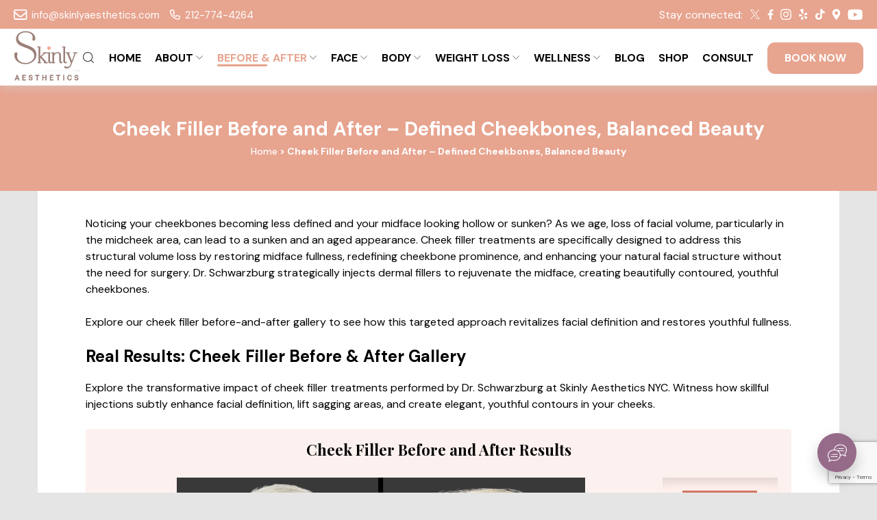

--- FILE ---
content_type: text/html; charset=UTF-8
request_url: https://skinlyaesthetics.com/cheek-fillers-before-after-results/
body_size: 30623
content:
<!doctype html><html lang="en-US"><head><meta charset="UTF-8"> <script>var gform;gform||(document.addEventListener("gform_main_scripts_loaded",function(){gform.scriptsLoaded=!0}),document.addEventListener("gform/theme/scripts_loaded",function(){gform.themeScriptsLoaded=!0}),window.addEventListener("DOMContentLoaded",function(){gform.domLoaded=!0}),gform={domLoaded:!1,scriptsLoaded:!1,themeScriptsLoaded:!1,isFormEditor:()=>"function"==typeof InitializeEditor,callIfLoaded:function(o){return!(!gform.domLoaded||!gform.scriptsLoaded||!gform.themeScriptsLoaded&&!gform.isFormEditor()||(gform.isFormEditor()&&console.warn("The use of gform.initializeOnLoaded() is deprecated in the form editor context and will be removed in Gravity Forms 3.1."),o(),0))},initializeOnLoaded:function(o){gform.callIfLoaded(o)||(document.addEventListener("gform_main_scripts_loaded",()=>{gform.scriptsLoaded=!0,gform.callIfLoaded(o)}),document.addEventListener("gform/theme/scripts_loaded",()=>{gform.themeScriptsLoaded=!0,gform.callIfLoaded(o)}),window.addEventListener("DOMContentLoaded",()=>{gform.domLoaded=!0,gform.callIfLoaded(o)}))},hooks:{action:{},filter:{}},addAction:function(o,r,e,t){gform.addHook("action",o,r,e,t)},addFilter:function(o,r,e,t){gform.addHook("filter",o,r,e,t)},doAction:function(o){gform.doHook("action",o,arguments)},applyFilters:function(o){return gform.doHook("filter",o,arguments)},removeAction:function(o,r){gform.removeHook("action",o,r)},removeFilter:function(o,r,e){gform.removeHook("filter",o,r,e)},addHook:function(o,r,e,t,n){null==gform.hooks[o][r]&&(gform.hooks[o][r]=[]);var d=gform.hooks[o][r];null==n&&(n=r+"_"+d.length),gform.hooks[o][r].push({tag:n,callable:e,priority:t=null==t?10:t})},doHook:function(r,o,e){var t;if(e=Array.prototype.slice.call(e,1),null!=gform.hooks[r][o]&&((o=gform.hooks[r][o]).sort(function(o,r){return o.priority-r.priority}),o.forEach(function(o){"function"!=typeof(t=o.callable)&&(t=window[t]),"action"==r?t.apply(null,e):e[0]=t.apply(null,e)})),"filter"==r)return e[0]},removeHook:function(o,r,t,n){var e;null!=gform.hooks[o][r]&&(e=(e=gform.hooks[o][r]).filter(function(o,r,e){return!!(null!=n&&n!=o.tag||null!=t&&t!=o.priority)}),gform.hooks[o][r]=e)}});</script> <meta name="viewport" content="width=device-width, initial-scale=1"><link rel="profile" href="https://gmpg.org/xfn/11"><link rel="preconnect" href="https://fonts.googleapis.com"><link rel="preconnect" href="https://fonts.gstatic.com" crossorigin><meta name='robots' content='index, follow, max-image-preview:large, max-snippet:-1, max-video-preview:-1' /><link type="text/css" media="all" href="https://skinlyaesthetics.com/wp-content/cache/breeze-minification/css/breeze_08d504f08b426105c432c0ef5fec4be465bdede682d39d5ca5ad607f6bb7b5fdb73579f6a44b66e308268c5e1a0442cdee4e33015a6f0cc88b0ab34fd061d3a4.css" rel="stylesheet" /><link type="text/css" media="all" href="https://skinlyaesthetics.com/wp-content/cache/breeze-minification/css/breeze_be5fd20a5e4e60084140775e8a1f822e82057d4ae6410b15445cfd69ba176384697c803e12ff619384f86dae68e0c0c08e9bb6bbdbe186304c7f38bcf950780f.css" rel="stylesheet" /><link type="text/css" media="all" href="https://skinlyaesthetics.com/wp-content/cache/breeze-minification/css/breeze_4972e6e3265339428341da58713db23011b9aa6f5eb73d4c9031aa2d540441c8336f99374372f4ff63455bfa72c8809ffdf5c4cdf5695fe3f3f2bf6197db908f.css" rel="stylesheet" /><link type="text/css" media="all" href="https://skinlyaesthetics.com/wp-content/cache/breeze-minification/css/breeze_1db87101f394176d3b15e49d47cc5a10ec7426a882ea7807e8f013826946369ce47c870d5b59f5171e8d4e4cb40cad344968be6e67020e77c4534a413ffb7674.css" rel="stylesheet" /><link type="text/css" media="all" href="https://skinlyaesthetics.com/wp-content/cache/breeze-minification/css/breeze_73ea42e227fdc64488599ac1c0eb8bdc039468d795e1898451e0d56e4ba6c370bd54b94777744393380506ca6c2064ef509fa6d7ade220d186e97937ec0c01ab.css" rel="stylesheet" /><link type="text/css" media="all" href="https://skinlyaesthetics.com/wp-content/cache/breeze-minification/css/breeze_9ba68204d10b0919ab584c047e75d77560f1ff67090a1fb93045169f443126e69616c0ea8380f21a10aba1208733c8d396553ec04365233494329008b070bb80.css" rel="stylesheet" /><link type="text/css" media="all" href="https://skinlyaesthetics.com/wp-content/cache/breeze-minification/css/breeze_22b54b755be81b4fa4a103a229d3a420115b059787ae230c4bdcda8e8a16f090abcfa98c4b8f87bbbd89f0891796ae970a6492586e9aa05e4de3fb0d93384e46.css" rel="stylesheet" /><link type="text/css" media="all" href="https://skinlyaesthetics.com/wp-content/cache/breeze-minification/css/breeze_23ad865e63544ee039221161083510346b01b8be56fa7a83540036c51dceb3f0171adf8f932cf77a457240427c0c3ccbad1f9f371e977c5b6a01e9fe316a878f.css" rel="stylesheet" /><link type="text/css" media="all" href="https://skinlyaesthetics.com/wp-content/cache/breeze-minification/css/breeze_8791088a98c222392a27f9aa3b39275d5607c3a43e910249d44b83c914c9f7c5e1ff45a5828b782b11b1c015d44ef8006c34a8e92edc7f6a6516af605e30021e.css" rel="stylesheet" /><link type="text/css" media="all" href="https://skinlyaesthetics.com/wp-content/cache/breeze-minification/css/breeze_77d5f2066b5988b794df5f7e63c493acbbeda3454f0660600fa59027f9b48f880032370684ea66c138ca98efceba2204f40105e43e94a3fa714674a7357da657.css" rel="stylesheet" /><link type="text/css" media="all" href="https://skinlyaesthetics.com/wp-content/cache/breeze-minification/css/breeze_ca096c013f2913a9cdcafde5becc54e6aea2958398caf72c6370d5676a99b3c1ecb200b901618c2506bd6885ddc411a57d4a0904db1197a56ad62ff2ec4abe10.css" rel="stylesheet" /><link type="text/css" media="only screen and (max-width: 768px)" href="https://skinlyaesthetics.com/wp-content/cache/breeze-minification/css/breeze_e24e206f12b35d20ba6e84a63f4855baee00a47448e0e106bb6565dca151d758388c65e0fea651fbacbda985efaabfb86756a24eb343e1a1023b17ca20a4fed3.css" rel="stylesheet" /><link type="text/css" media="all" href="https://skinlyaesthetics.com/wp-content/cache/breeze-minification/css/breeze_f214770562bc33f2b35c6323f5705a68c4581e644f4322cf69bc4b800d88e532f421db05bc5ac96f409d6dbb02ea947cf65afb167825ff59d8e35788e90e5b0c.css" rel="stylesheet" /><link type="text/css" media="all" href="https://skinlyaesthetics.com/wp-content/cache/breeze-minification/css/breeze_de35cab6fde24c7efd71178fe30465a850e78d8c3ca5cfe29494ab39c85110024add4098300ae8061aab857a47554026b566eb13f10db2c7fb2aa024c279c811.css" rel="stylesheet" /><style type="text/css" media="all">.popup-template .modal{opacity:0;transition:all .25s ease}.popup-template .modal.is-open{opacity:1;transition:all .25s ease}</style><link type="text/css" media="all" href="https://skinlyaesthetics.com/wp-content/cache/breeze-minification/css/breeze_47c65ff097b728cb4de6f695226abb7ceaf587abbd8487e5986d4a5fe4bd2ff31bde10f563c193923f4af80bbcb0e5297263733c7123427ee6d8cd62e95ca0d8.css" rel="stylesheet" /><link type="text/css" media="all" href="https://skinlyaesthetics.com/wp-content/cache/breeze-minification/css/breeze_8d6d213ca0b1aff13733f324c161097191a4c136e494247866c7cfda5dd5af88180fc9866d2fc50dd4c348e09da50060c01b9f849b3f2b8a4234fdefb3b5056f.css" rel="stylesheet" /><link type="text/css" media="all" href="https://skinlyaesthetics.com/wp-content/cache/breeze-minification/css/breeze_dc887cdde8ab855509b09b800f37b0dfb63654beab1d388bd2caa9454531f931ce2487c9e0b3cd6d1bc75e6edc9fb74b069ac2bab8f4dc8cc21cffed275cf329.css" rel="stylesheet" /><link type="text/css" media="all" href="https://skinlyaesthetics.com/wp-content/cache/breeze-minification/css/breeze_b922c632f91122322d8d439ea22c997d281e881c11a13b9d32e7bac5725dd56acbc23d9f44a8d3f20220003204bee70cf60780efbde32a80b338bc4eea4a9182.css" rel="stylesheet" /><link type="text/css" media="all" href="https://skinlyaesthetics.com/wp-content/cache/breeze-minification/css/breeze_f0b67eda2eea0676768abe535f21ac842e22d3f5335cea40ec109fc65df4ff81a1ac301d4ee0d9418cc664e69eb49bb3b59a862c2e89bbe4a87feeda8088175b.css" rel="stylesheet" /><link type="text/css" media="all" href="https://skinlyaesthetics.com/wp-content/cache/breeze-minification/css/breeze_25e37cb9249e4ab20e15ed971393f97716776c7d88fe5a4576d87c3282d189c8ebfd9bf0f8ea344c72a7f292140322451f9cf1fd1d95b07bab502a0235aafcb3.css" rel="stylesheet" /><link type="text/css" media="all" href="https://skinlyaesthetics.com/wp-content/cache/breeze-minification/css/breeze_9901690f3c28aa0b9d9e8d30f15a7ce97a0a06940f3739c972698e1c63c427565d58a4a2d6aab828d982990fced07475588e1e0a18773d40aead52d1a82385be.css" rel="stylesheet" /><link type="text/css" media="all" href="https://skinlyaesthetics.com/wp-content/cache/breeze-minification/css/breeze_cba41ec54425468d8e89b04ffb2f5b2e76bda648ebc20142b8664f82cebf88fb562525d12cef67f38068b493f01186793122e722f4fe045d6dd5ed7879ded3d6.css" rel="stylesheet" /><title>Cheek Fillers - Before &amp; After Results at Skinly</title><meta name="description" content="Non-surgical cheek augmentation before and after results following dermal fillers injections demonstrate instant improvement in the appearance of flat and saggy cheeks." /><link rel="canonical" href="https://skinlyaesthetics.com/cheek-fillers-before-after-results/" /><meta property="og:locale" content="en_US" /><meta property="og:type" content="article" /><meta property="og:title" content="Cheek Filler Before and After – Defined Cheekbones, Balanced Beauty" /><meta property="og:description" content="Non-surgical cheek augmentation before and after results following dermal fillers injections demonstrate instant improvement in the appearance of flat and saggy cheeks." /><meta property="og:url" content="https://skinlyaesthetics.com/cheek-fillers-before-after-results/" /><meta property="og:site_name" content="Skinly Aesthetics" /><meta property="article:publisher" content="https://www.facebook.com/profile.php?id=61552845415692" /><meta property="article:modified_time" content="2025-08-19T19:30:21+00:00" /><meta name="twitter:card" content="summary_large_image" /><meta name="twitter:site" content="@SkinlyA" /><meta name="twitter:label1" content="Est. reading time" /><meta name="twitter:data1" content="2 minutes" /> <script type="application/ld+json" class="yoast-schema-graph">{"@context":"https://schema.org","@graph":[{"@type":"WebPage","@id":"https://skinlyaesthetics.com/cheek-fillers-before-after-results/","url":"https://skinlyaesthetics.com/cheek-fillers-before-after-results/","name":"Cheek Fillers - Before & After Results at Skinly","isPartOf":{"@id":"https://skinlyaesthetics.com/#website"},"datePublished":"2023-01-15T09:54:56+00:00","dateModified":"2025-08-19T19:30:21+00:00","description":"Non-surgical cheek augmentation before and after results following dermal fillers injections demonstrate instant improvement in the appearance of flat and saggy cheeks.","breadcrumb":{"@id":"https://skinlyaesthetics.com/cheek-fillers-before-after-results/#breadcrumb"},"inLanguage":"en-US","potentialAction":[{"@type":"ReadAction","target":["https://skinlyaesthetics.com/cheek-fillers-before-after-results/"]}]},{"@type":"BreadcrumbList","@id":"https://skinlyaesthetics.com/cheek-fillers-before-after-results/#breadcrumb","itemListElement":[{"@type":"ListItem","position":1,"name":"Home","item":"https://skinlyaesthetics.com/"},{"@type":"ListItem","position":2,"name":"Cheek Filler Before and After – Defined Cheekbones, Balanced Beauty"}]},{"@type":"WebSite","@id":"https://skinlyaesthetics.com/#website","url":"https://skinlyaesthetics.com/","name":"Skinly Aesthetics","description":"","publisher":{"@id":"https://skinlyaesthetics.com/#organization"},"potentialAction":[{"@type":"SearchAction","target":{"@type":"EntryPoint","urlTemplate":"https://skinlyaesthetics.com/?s={search_term_string}"},"query-input":{"@type":"PropertyValueSpecification","valueRequired":true,"valueName":"search_term_string"}}],"inLanguage":"en-US"},{"@type":["MedicalClinic","LocalBusiness"],"@id":"https://skinlyaesthetics.com/#organization","name":"Skinly Aesthetics","alternateName":"Skinly Aesthetics","url":"https://skinlyaesthetics.com/","logo":{"@id":"https://skinlyaesthetics.com/cheek-fillers-before-after-results/#local-main-organization-logo"},"image":{"@id":"https://skinlyaesthetics.com/cheek-fillers-before-after-results/#local-main-organization-logo"},"sameAs":["https://www.facebook.com/profile.php?id=61552845415692","https://x.com/SkinlyA","https://www.instagram.com/skinlyaesthetics/"],"legalName":"Skinly Aesthetics","foundingDate":"2016-01-27","numberOfEmployees":{"@type":"QuantitativeValue","minValue":"1","maxValue":"10"},"address":{"@id":"https://skinlyaesthetics.com/cheek-fillers-before-after-results/#local-main-place-address"},"geo":{"@type":"GeoCoordinates","latitude":"40.7653163","longitude":"-73.9676976"},"telephone":["212-774-4264"],"openingHoursSpecification":[{"@type":"OpeningHoursSpecification","dayOfWeek":["Monday","Tuesday","Wednesday","Thursday","Friday","Saturday","Sunday"],"opens":"09:00","closes":"17:00"}],"email":"info@skinlyaesthetics.com","areaServed":"New York","priceRange":"$","currenciesAccepted":"$","paymentAccepted":"Cash, Credit Card, Visa, MasterCard, AMEX, Discover, Care Credit, Cherry Credit, FSA, HSA","medicalSpecialty":["https://schema.org/Dermatology","https://schema.org/PlasticSurgery"]},{"@type":"PostalAddress","@id":"https://skinlyaesthetics.com/cheek-fillers-before-after-results/#local-main-place-address","streetAddress":"157 East 64th Street, 2nd floor","addressLocality":"New York","postalCode":"10065","addressRegion":"New York","addressCountry":"US"},{"@type":"ImageObject","inLanguage":"en-US","@id":"https://skinlyaesthetics.com/cheek-fillers-before-after-results/#local-main-organization-logo","url":"https://skinlyaesthetics.com/wp-content/uploads/2023/09/logo-header.svg","contentUrl":"https://skinlyaesthetics.com/wp-content/uploads/2023/09/logo-header.svg","caption":"Skinly Aesthetics"}]}</script> <meta name="geo.placename" content="New York" /><meta name="geo.position" content="40.7653163;-73.9676976" /><meta name="geo.region" content="United States (US)" /><link rel='dns-prefetch' href='//cdnjs.cloudflare.com' /><link rel='dns-prefetch' href='//www.google.com' /><link rel='dns-prefetch' href='//fonts.googleapis.com' /><link rel="alternate" type="application/rss+xml" title="Skinly Aesthetics &raquo; Feed" href="https://skinlyaesthetics.com/feed/" /><link rel="alternate" type="application/rss+xml" title="Skinly Aesthetics &raquo; Comments Feed" href="https://skinlyaesthetics.com/comments/feed/" /><link rel="alternate" title="oEmbed (JSON)" type="application/json+oembed" href="https://skinlyaesthetics.com/wp-json/oembed/1.0/embed?url=https%3A%2F%2Fskinlyaesthetics.com%2Fcheek-fillers-before-after-results%2F" /><link rel="alternate" title="oEmbed (XML)" type="text/xml+oembed" href="https://skinlyaesthetics.com/wp-json/oembed/1.0/embed?url=https%3A%2F%2Fskinlyaesthetics.com%2Fcheek-fillers-before-after-results%2F&#038;format=xml" /><style id='wp-img-auto-sizes-contain-inline-css' type='text/css'>img:is([sizes=auto i],[sizes^="auto," i]){contain-intrinsic-size:3000px 1500px}
/*# sourceURL=wp-img-auto-sizes-contain-inline-css */</style><link rel='stylesheet' id='fancybox-css-css' href='https://cdnjs.cloudflare.com/ajax/libs/fancybox/3.5.7/jquery.fancybox.css' type='text/css' media='all' /><link rel='stylesheet' id='swiper-css-css' href='https://cdnjs.cloudflare.com/ajax/libs/Swiper/11.0.5/swiper-bundle.css' type='text/css' media='all' /><link rel='stylesheet' id='app-css' href='https://skinlyaesthetics.com/wp-content/themes/skinly24/assets/css/app.min.css' type='text/css' media='all' /><style id='wp-emoji-styles-inline-css' type='text/css'>img.wp-smiley, img.emoji {
		display: inline !important;
		border: none !important;
		box-shadow: none !important;
		height: 1em !important;
		width: 1em !important;
		margin: 0 0.07em !important;
		vertical-align: -0.1em !important;
		background: none !important;
		padding: 0 !important;
	}
/*# sourceURL=wp-emoji-styles-inline-css */</style><style id='wp-block-heading-inline-css' type='text/css'>h1:where(.wp-block-heading).has-background,h2:where(.wp-block-heading).has-background,h3:where(.wp-block-heading).has-background,h4:where(.wp-block-heading).has-background,h5:where(.wp-block-heading).has-background,h6:where(.wp-block-heading).has-background{padding:1.25em 2.375em}h1.has-text-align-left[style*=writing-mode]:where([style*=vertical-lr]),h1.has-text-align-right[style*=writing-mode]:where([style*=vertical-rl]),h2.has-text-align-left[style*=writing-mode]:where([style*=vertical-lr]),h2.has-text-align-right[style*=writing-mode]:where([style*=vertical-rl]),h3.has-text-align-left[style*=writing-mode]:where([style*=vertical-lr]),h3.has-text-align-right[style*=writing-mode]:where([style*=vertical-rl]),h4.has-text-align-left[style*=writing-mode]:where([style*=vertical-lr]),h4.has-text-align-right[style*=writing-mode]:where([style*=vertical-rl]),h5.has-text-align-left[style*=writing-mode]:where([style*=vertical-lr]),h5.has-text-align-right[style*=writing-mode]:where([style*=vertical-rl]),h6.has-text-align-left[style*=writing-mode]:where([style*=vertical-lr]),h6.has-text-align-right[style*=writing-mode]:where([style*=vertical-rl]){rotate:180deg}
/*# sourceURL=https://skinlyaesthetics.com/wp-includes/blocks/heading/style.min.css */</style><style id='wp-block-list-inline-css' type='text/css'>ol,ul{box-sizing:border-box}:root :where(.wp-block-list.has-background){padding:1.25em 2.375em}
/*# sourceURL=https://skinlyaesthetics.com/wp-includes/blocks/list/style.min.css */</style><style id='wp-block-paragraph-inline-css' type='text/css'>.is-small-text{font-size:.875em}.is-regular-text{font-size:1em}.is-large-text{font-size:2.25em}.is-larger-text{font-size:3em}.has-drop-cap:not(:focus):first-letter{float:left;font-size:8.4em;font-style:normal;font-weight:100;line-height:.68;margin:.05em .1em 0 0;text-transform:uppercase}body.rtl .has-drop-cap:not(:focus):first-letter{float:none;margin-left:.1em}p.has-drop-cap.has-background{overflow:hidden}:root :where(p.has-background){padding:1.25em 2.375em}:where(p.has-text-color:not(.has-link-color)) a{color:inherit}p.has-text-align-left[style*="writing-mode:vertical-lr"],p.has-text-align-right[style*="writing-mode:vertical-rl"]{rotate:180deg}
/*# sourceURL=https://skinlyaesthetics.com/wp-includes/blocks/paragraph/style.min.css */</style><style id='global-styles-inline-css' type='text/css'>:root{--wp--preset--aspect-ratio--square: 1;--wp--preset--aspect-ratio--4-3: 4/3;--wp--preset--aspect-ratio--3-4: 3/4;--wp--preset--aspect-ratio--3-2: 3/2;--wp--preset--aspect-ratio--2-3: 2/3;--wp--preset--aspect-ratio--16-9: 16/9;--wp--preset--aspect-ratio--9-16: 9/16;--wp--preset--color--black: #000000;--wp--preset--color--cyan-bluish-gray: #abb8c3;--wp--preset--color--white: #ffffff;--wp--preset--color--pale-pink: #f78da7;--wp--preset--color--vivid-red: #cf2e2e;--wp--preset--color--luminous-vivid-orange: #ff6900;--wp--preset--color--luminous-vivid-amber: #fcb900;--wp--preset--color--light-green-cyan: #7bdcb5;--wp--preset--color--vivid-green-cyan: #00d084;--wp--preset--color--pale-cyan-blue: #8ed1fc;--wp--preset--color--vivid-cyan-blue: #0693e3;--wp--preset--color--vivid-purple: #9b51e0;--wp--preset--gradient--vivid-cyan-blue-to-vivid-purple: linear-gradient(135deg,rgb(6,147,227) 0%,rgb(155,81,224) 100%);--wp--preset--gradient--light-green-cyan-to-vivid-green-cyan: linear-gradient(135deg,rgb(122,220,180) 0%,rgb(0,208,130) 100%);--wp--preset--gradient--luminous-vivid-amber-to-luminous-vivid-orange: linear-gradient(135deg,rgb(252,185,0) 0%,rgb(255,105,0) 100%);--wp--preset--gradient--luminous-vivid-orange-to-vivid-red: linear-gradient(135deg,rgb(255,105,0) 0%,rgb(207,46,46) 100%);--wp--preset--gradient--very-light-gray-to-cyan-bluish-gray: linear-gradient(135deg,rgb(238,238,238) 0%,rgb(169,184,195) 100%);--wp--preset--gradient--cool-to-warm-spectrum: linear-gradient(135deg,rgb(74,234,220) 0%,rgb(151,120,209) 20%,rgb(207,42,186) 40%,rgb(238,44,130) 60%,rgb(251,105,98) 80%,rgb(254,248,76) 100%);--wp--preset--gradient--blush-light-purple: linear-gradient(135deg,rgb(255,206,236) 0%,rgb(152,150,240) 100%);--wp--preset--gradient--blush-bordeaux: linear-gradient(135deg,rgb(254,205,165) 0%,rgb(254,45,45) 50%,rgb(107,0,62) 100%);--wp--preset--gradient--luminous-dusk: linear-gradient(135deg,rgb(255,203,112) 0%,rgb(199,81,192) 50%,rgb(65,88,208) 100%);--wp--preset--gradient--pale-ocean: linear-gradient(135deg,rgb(255,245,203) 0%,rgb(182,227,212) 50%,rgb(51,167,181) 100%);--wp--preset--gradient--electric-grass: linear-gradient(135deg,rgb(202,248,128) 0%,rgb(113,206,126) 100%);--wp--preset--gradient--midnight: linear-gradient(135deg,rgb(2,3,129) 0%,rgb(40,116,252) 100%);--wp--preset--font-size--small: 13px;--wp--preset--font-size--medium: 20px;--wp--preset--font-size--large: 36px;--wp--preset--font-size--x-large: 42px;--wp--preset--spacing--20: 0.44rem;--wp--preset--spacing--30: 0.67rem;--wp--preset--spacing--40: 1rem;--wp--preset--spacing--50: 1.5rem;--wp--preset--spacing--60: 2.25rem;--wp--preset--spacing--70: 3.38rem;--wp--preset--spacing--80: 5.06rem;--wp--preset--shadow--natural: 6px 6px 9px rgba(0, 0, 0, 0.2);--wp--preset--shadow--deep: 12px 12px 50px rgba(0, 0, 0, 0.4);--wp--preset--shadow--sharp: 6px 6px 0px rgba(0, 0, 0, 0.2);--wp--preset--shadow--outlined: 6px 6px 0px -3px rgb(255, 255, 255), 6px 6px rgb(0, 0, 0);--wp--preset--shadow--crisp: 6px 6px 0px rgb(0, 0, 0);}:where(.is-layout-flex){gap: 0.5em;}:where(.is-layout-grid){gap: 0.5em;}body .is-layout-flex{display: flex;}.is-layout-flex{flex-wrap: wrap;align-items: center;}.is-layout-flex > :is(*, div){margin: 0;}body .is-layout-grid{display: grid;}.is-layout-grid > :is(*, div){margin: 0;}:where(.wp-block-columns.is-layout-flex){gap: 2em;}:where(.wp-block-columns.is-layout-grid){gap: 2em;}:where(.wp-block-post-template.is-layout-flex){gap: 1.25em;}:where(.wp-block-post-template.is-layout-grid){gap: 1.25em;}.has-black-color{color: var(--wp--preset--color--black) !important;}.has-cyan-bluish-gray-color{color: var(--wp--preset--color--cyan-bluish-gray) !important;}.has-white-color{color: var(--wp--preset--color--white) !important;}.has-pale-pink-color{color: var(--wp--preset--color--pale-pink) !important;}.has-vivid-red-color{color: var(--wp--preset--color--vivid-red) !important;}.has-luminous-vivid-orange-color{color: var(--wp--preset--color--luminous-vivid-orange) !important;}.has-luminous-vivid-amber-color{color: var(--wp--preset--color--luminous-vivid-amber) !important;}.has-light-green-cyan-color{color: var(--wp--preset--color--light-green-cyan) !important;}.has-vivid-green-cyan-color{color: var(--wp--preset--color--vivid-green-cyan) !important;}.has-pale-cyan-blue-color{color: var(--wp--preset--color--pale-cyan-blue) !important;}.has-vivid-cyan-blue-color{color: var(--wp--preset--color--vivid-cyan-blue) !important;}.has-vivid-purple-color{color: var(--wp--preset--color--vivid-purple) !important;}.has-black-background-color{background-color: var(--wp--preset--color--black) !important;}.has-cyan-bluish-gray-background-color{background-color: var(--wp--preset--color--cyan-bluish-gray) !important;}.has-white-background-color{background-color: var(--wp--preset--color--white) !important;}.has-pale-pink-background-color{background-color: var(--wp--preset--color--pale-pink) !important;}.has-vivid-red-background-color{background-color: var(--wp--preset--color--vivid-red) !important;}.has-luminous-vivid-orange-background-color{background-color: var(--wp--preset--color--luminous-vivid-orange) !important;}.has-luminous-vivid-amber-background-color{background-color: var(--wp--preset--color--luminous-vivid-amber) !important;}.has-light-green-cyan-background-color{background-color: var(--wp--preset--color--light-green-cyan) !important;}.has-vivid-green-cyan-background-color{background-color: var(--wp--preset--color--vivid-green-cyan) !important;}.has-pale-cyan-blue-background-color{background-color: var(--wp--preset--color--pale-cyan-blue) !important;}.has-vivid-cyan-blue-background-color{background-color: var(--wp--preset--color--vivid-cyan-blue) !important;}.has-vivid-purple-background-color{background-color: var(--wp--preset--color--vivid-purple) !important;}.has-black-border-color{border-color: var(--wp--preset--color--black) !important;}.has-cyan-bluish-gray-border-color{border-color: var(--wp--preset--color--cyan-bluish-gray) !important;}.has-white-border-color{border-color: var(--wp--preset--color--white) !important;}.has-pale-pink-border-color{border-color: var(--wp--preset--color--pale-pink) !important;}.has-vivid-red-border-color{border-color: var(--wp--preset--color--vivid-red) !important;}.has-luminous-vivid-orange-border-color{border-color: var(--wp--preset--color--luminous-vivid-orange) !important;}.has-luminous-vivid-amber-border-color{border-color: var(--wp--preset--color--luminous-vivid-amber) !important;}.has-light-green-cyan-border-color{border-color: var(--wp--preset--color--light-green-cyan) !important;}.has-vivid-green-cyan-border-color{border-color: var(--wp--preset--color--vivid-green-cyan) !important;}.has-pale-cyan-blue-border-color{border-color: var(--wp--preset--color--pale-cyan-blue) !important;}.has-vivid-cyan-blue-border-color{border-color: var(--wp--preset--color--vivid-cyan-blue) !important;}.has-vivid-purple-border-color{border-color: var(--wp--preset--color--vivid-purple) !important;}.has-vivid-cyan-blue-to-vivid-purple-gradient-background{background: var(--wp--preset--gradient--vivid-cyan-blue-to-vivid-purple) !important;}.has-light-green-cyan-to-vivid-green-cyan-gradient-background{background: var(--wp--preset--gradient--light-green-cyan-to-vivid-green-cyan) !important;}.has-luminous-vivid-amber-to-luminous-vivid-orange-gradient-background{background: var(--wp--preset--gradient--luminous-vivid-amber-to-luminous-vivid-orange) !important;}.has-luminous-vivid-orange-to-vivid-red-gradient-background{background: var(--wp--preset--gradient--luminous-vivid-orange-to-vivid-red) !important;}.has-very-light-gray-to-cyan-bluish-gray-gradient-background{background: var(--wp--preset--gradient--very-light-gray-to-cyan-bluish-gray) !important;}.has-cool-to-warm-spectrum-gradient-background{background: var(--wp--preset--gradient--cool-to-warm-spectrum) !important;}.has-blush-light-purple-gradient-background{background: var(--wp--preset--gradient--blush-light-purple) !important;}.has-blush-bordeaux-gradient-background{background: var(--wp--preset--gradient--blush-bordeaux) !important;}.has-luminous-dusk-gradient-background{background: var(--wp--preset--gradient--luminous-dusk) !important;}.has-pale-ocean-gradient-background{background: var(--wp--preset--gradient--pale-ocean) !important;}.has-electric-grass-gradient-background{background: var(--wp--preset--gradient--electric-grass) !important;}.has-midnight-gradient-background{background: var(--wp--preset--gradient--midnight) !important;}.has-small-font-size{font-size: var(--wp--preset--font-size--small) !important;}.has-medium-font-size{font-size: var(--wp--preset--font-size--medium) !important;}.has-large-font-size{font-size: var(--wp--preset--font-size--large) !important;}.has-x-large-font-size{font-size: var(--wp--preset--font-size--x-large) !important;}
/*# sourceURL=global-styles-inline-css */</style><style id='classic-theme-styles-inline-css' type='text/css'>/*! This file is auto-generated */
.wp-block-button__link{color:#fff;background-color:#32373c;border-radius:9999px;box-shadow:none;text-decoration:none;padding:calc(.667em + 2px) calc(1.333em + 2px);font-size:1.125em}.wp-block-file__button{background:#32373c;color:#fff;text-decoration:none}
/*# sourceURL=/wp-includes/css/classic-themes.min.css */</style><style id='woocommerce-inline-inline-css' type='text/css'>.woocommerce form .form-row .required { visibility: visible; }
/*# sourceURL=woocommerce-inline-inline-css */</style><style id='skinly-woocommerce-style-inline-css' type='text/css'>@font-face {
			font-family: "star";
			src: url("https://skinlyaesthetics.com/wp-content/plugins/woocommerce/assets/fonts/star.eot");
			src: url("https://skinlyaesthetics.com/wp-content/plugins/woocommerce/assets/fonts/star.eot?#iefix") format("embedded-opentype"),
				url("https://skinlyaesthetics.com/wp-content/plugins/woocommerce/assets/fonts/star.woff") format("woff"),
				url("https://skinlyaesthetics.com/wp-content/plugins/woocommerce/assets/fonts/star.ttf") format("truetype"),
				url("https://skinlyaesthetics.com/wp-content/plugins/woocommerce/assets/fonts/star.svg#star") format("svg");
			font-weight: normal;
			font-style: normal;
		}
/*# sourceURL=skinly-woocommerce-style-inline-css */</style><link rel='stylesheet' id='add_google_fonts1-css' href='https://fonts.googleapis.com/css2?family=DM+Sans%3Awght%40200%3B300%3B400%3B500%3B600%3B700&#038;display=swap&#038;ver=6.9' type='text/css' media='all' /><link rel='stylesheet' id='add_google_fonts2-css' href='https://fonts.googleapis.com/css2?family=Playfair+Display%3Awght%40400%3B500%3B600%3B700%3B800&#038;display=swap&#038;ver=6.9' type='text/css' media='all' /><link rel='stylesheet' id='dashicons-css' href='https://skinlyaesthetics.com/wp-includes/css/dashicons.min.css?ver=6.9' type='text/css' media='all' /> <script src="https://skinlyaesthetics.com/wp-includes/js/jquery/jquery.min.js?ver=3.7.1" id="jquery-core-js"></script> <script src="https://skinlyaesthetics.com/wp-includes/js/jquery/jquery-migrate.min.js?ver=3.4.1" id="jquery-migrate-js"></script> <script id="breeze-prefetch-js-extra">var breeze_prefetch = {"local_url":"https://skinlyaesthetics.com","ignore_remote_prefetch":"1","ignore_list":["/cart/","/checkout/","/my-account/","wp-admin","wp-login.php"]};
//# sourceURL=breeze-prefetch-js-extra</script> <script src="https://skinlyaesthetics.com/wp-content/plugins/breeze/assets/js/js-front-end/breeze-prefetch-links.min.js?ver=2.2.18" id="breeze-prefetch-js"></script> <script src="https://skinlyaesthetics.com/wp-content/plugins/woocommerce/assets/js/jquery-blockui/jquery.blockUI.min.js?ver=2.7.0-wc.10.1.1" id="jquery-blockui-js" defer data-wp-strategy="defer"></script> <script id="wc-add-to-cart-js-extra">var wc_add_to_cart_params = {"ajax_url":"/wp-admin/admin-ajax.php","wc_ajax_url":"/?wc-ajax=%%endpoint%%","i18n_view_cart":"View cart","cart_url":"https://skinlyaesthetics.com/checkout/","is_cart":"","cart_redirect_after_add":"no"};
//# sourceURL=wc-add-to-cart-js-extra</script> <script src="https://skinlyaesthetics.com/wp-content/plugins/woocommerce/assets/js/frontend/add-to-cart.min.js?ver=10.1.1" id="wc-add-to-cart-js" defer data-wp-strategy="defer"></script> <script src="https://skinlyaesthetics.com/wp-content/plugins/woocommerce/assets/js/js-cookie/js.cookie.min.js?ver=2.1.4-wc.10.1.1" id="js-cookie-js" defer data-wp-strategy="defer"></script> <script id="woocommerce-js-extra">var woocommerce_params = {"ajax_url":"/wp-admin/admin-ajax.php","wc_ajax_url":"/?wc-ajax=%%endpoint%%","i18n_password_show":"Show password","i18n_password_hide":"Hide password"};
//# sourceURL=woocommerce-js-extra</script> <script src="https://skinlyaesthetics.com/wp-content/plugins/woocommerce/assets/js/frontend/woocommerce.min.js?ver=10.1.1" id="woocommerce-js" defer data-wp-strategy="defer"></script> <script id="WCPAY_ASSETS-js-extra">var wcpayAssets = {"url":"https://skinlyaesthetics.com/wp-content/plugins/woocommerce-payments/dist/"};
//# sourceURL=WCPAY_ASSETS-js-extra</script> <script src="https://cdnjs.cloudflare.com/ajax/libs/jquery/3.7.1/jquery.min.js" id="jquery-sk-js"></script> <script src="https://cdnjs.cloudflare.com/ajax/libs/fancybox/3.5.7/jquery.fancybox.min.js" id="fancybox-sk-js"></script> <script src="https://cdnjs.cloudflare.com/ajax/libs/Swiper/11.0.5/swiper-bundle.min.js" id="swiper-sk-js"></script> <script src="https://skinlyaesthetics.com/wp-content/themes/skinly24/assets/js/app.js" id="app-sk-js"></script> <script defer='defer' src="https://skinlyaesthetics.com/wp-content/plugins/gravityforms/js/jquery.json.min.js?ver=2.9.26" id="gform_json-js"></script> <script id="gform_gravityforms-js-extra">var gf_global = {"gf_currency_config":{"name":"U.S. Dollar","symbol_left":"$","symbol_right":"","symbol_padding":"","thousand_separator":",","decimal_separator":".","decimals":2,"code":"USD"},"base_url":"https://skinlyaesthetics.com/wp-content/plugins/gravityforms","number_formats":[],"spinnerUrl":"https://skinlyaesthetics.com/wp-content/plugins/gravityforms/images/spinner.svg","version_hash":"f5621f70eb5a059122a2cf3effe4ad9e","strings":{"newRowAdded":"New row added.","rowRemoved":"Row removed","formSaved":"The form has been saved.  The content contains the link to return and complete the form."}};
var gf_global = {"gf_currency_config":{"name":"U.S. Dollar","symbol_left":"$","symbol_right":"","symbol_padding":"","thousand_separator":",","decimal_separator":".","decimals":2,"code":"USD"},"base_url":"https://skinlyaesthetics.com/wp-content/plugins/gravityforms","number_formats":[],"spinnerUrl":"https://skinlyaesthetics.com/wp-content/plugins/gravityforms/images/spinner.svg","version_hash":"f5621f70eb5a059122a2cf3effe4ad9e","strings":{"newRowAdded":"New row added.","rowRemoved":"Row removed","formSaved":"The form has been saved.  The content contains the link to return and complete the form."}};
var gform_i18n = {"datepicker":{"days":{"monday":"Mo","tuesday":"Tu","wednesday":"We","thursday":"Th","friday":"Fr","saturday":"Sa","sunday":"Su"},"months":{"january":"January","february":"February","march":"March","april":"April","may":"May","june":"June","july":"July","august":"August","september":"September","october":"October","november":"November","december":"December"},"firstDay":1,"iconText":"Select date"}};
var gf_legacy_multi = {"2":""};
var gform_gravityforms = {"strings":{"invalid_file_extension":"This type of file is not allowed. Must be one of the following:","delete_file":"Delete this file","in_progress":"in progress","file_exceeds_limit":"File exceeds size limit","illegal_extension":"This type of file is not allowed.","max_reached":"Maximum number of files reached","unknown_error":"There was a problem while saving the file on the server","currently_uploading":"Please wait for the uploading to complete","cancel":"Cancel","cancel_upload":"Cancel this upload","cancelled":"Cancelled","error":"Error","message":"Message"},"vars":{"images_url":"https://skinlyaesthetics.com/wp-content/plugins/gravityforms/images"}};
//# sourceURL=gform_gravityforms-js-extra</script> <script defer='defer' src="https://skinlyaesthetics.com/wp-content/plugins/gravityforms/js/gravityforms.min.js?ver=2.9.26" id="gform_gravityforms-js"></script> <script defer='defer' src="https://www.google.com/recaptcha/api.js?hl=en&amp;ver=6.9#038;render=explicit" id="gform_recaptcha-js"></script> <script defer='defer' src="https://skinlyaesthetics.com/wp-content/plugins/gravityforms/assets/js/dist/utils.min.js?ver=48a3755090e76a154853db28fc254681" id="gform_gravityforms_utils-js"></script> <link rel="https://api.w.org/" href="https://skinlyaesthetics.com/wp-json/" /><link rel="alternate" title="JSON" type="application/json" href="https://skinlyaesthetics.com/wp-json/wp/v2/pages/6862" /><link rel="EditURI" type="application/rsd+xml" title="RSD" href="https://skinlyaesthetics.com/xmlrpc.php?rsd" /><meta name="generator" content="WordPress 6.9" /><meta name="generator" content="WooCommerce 10.1.1" /><link rel='shortlink' href='https://skinlyaesthetics.com/?p=6862' /><style id="essential-blocks-global-styles">:root {
                --eb-global-primary-color: #101828;
--eb-global-secondary-color: #475467;
--eb-global-tertiary-color: #98A2B3;
--eb-global-text-color: #475467;
--eb-global-heading-color: #1D2939;
--eb-global-link-color: #444CE7;
--eb-global-background-color: #F9FAFB;
--eb-global-button-text-color: #FFFFFF;
--eb-global-button-background-color: #101828;
--eb-gradient-primary-color: linear-gradient(90deg, hsla(259, 84%, 78%, 1) 0%, hsla(206, 67%, 75%, 1) 100%);
--eb-gradient-secondary-color: linear-gradient(90deg, hsla(18, 76%, 85%, 1) 0%, hsla(203, 69%, 84%, 1) 100%);
--eb-gradient-tertiary-color: linear-gradient(90deg, hsla(248, 21%, 15%, 1) 0%, hsla(250, 14%, 61%, 1) 100%);
--eb-gradient-background-color: linear-gradient(90deg, rgb(250, 250, 250) 0%, rgb(233, 233, 233) 49%, rgb(244, 243, 243) 100%);

                --eb-tablet-breakpoint: 1024px;
--eb-mobile-breakpoint: 767px;

            }</style><noscript><style>.simply-gallery-amp{ display: block !important; }</style></noscript><noscript><style>.sgb-preloader{ display: none !important; }</style></noscript>  <script>!function(f,b,e,v,n,t,s)
		{if(f.fbq)return;n=f.fbq=function(){n.callMethod?
		n.callMethod.apply(n,arguments):n.queue.push(arguments)};
		if(!f._fbq)f._fbq=n;n.push=n;n.loaded=!0;n.version='2.0';
		n.queue=[];t=b.createElement(e);t.async=!0;
		t.src=v;s=b.getElementsByTagName(e)[0];
		s.parentNode.insertBefore(t,s)}(window, document,'script',
		'https://connect.facebook.net/en_US/fbevents.js');
		fbq('init', '766746244790221');
		fbq('track', 'PageView');</script> <noscript><img loading="lazy" height="1" width="1" style="display:none"
src="https://www.facebook.com/tr?id=766746244790221&ev=PageView&noscript=1"
/></noscript> <script src="https://widget.emitrr.com/v1.0.0/emitrr-widget.js" defer></script> <script>function docReady(fn) {
		if (document.readyState === "complete" || document.readyState === "interactive") {
		setTimeout(fn, 1);
		} else {
		document.addEventListener("DOMContentLoaded", fn);
		}
	}
	docReady(function() {
		EmitrrWidget.initV2({
		webchatId: "602cb17f-d115-42a4-b728-f870f372cd66",
		});
	});</script>  <script async src="https://www.googletagmanager.com/gtag/js?id=G-84MWL8ML2C"></script> <script>window.dataLayer = window.dataLayer || [];
		function gtag(){dataLayer.push(arguments);}
		gtag('js', new Date());

		gtag('config', 'G-84MWL8ML2C');</script>  <script async src="https://www.googletagmanager.com/gtag/js?id=AW-11175527377"></script> <script>window.dataLayer = window.dataLayer || [];
		function gtag(){dataLayer.push(arguments);}
		gtag('js', new Date());

		gtag('config', 'AW-11175527377');</script> <script>gtag('config', 'AW-11107284041/HLIzCJPe1fIYEMnorrAp', {
			'phone_conversion_number': '212-774-4264'
		});</script>  <script>(function(w,d,s,l,i){w[l]=w[l]||[];w[l].push({'gtm.start':
	new Date().getTime(),event:'gtm.js'});var f=d.getElementsByTagName(s)[0],
	j=d.createElement(s),dl=l!='dataLayer'?'&l='+l:'';j.async=true;j.src=
	'https://www.googletagmanager.com/gtm.js?id='+i+dl;f.parentNode.insertBefore(j,f);
	})(window,document,'script','dataLayer','GTM-WF8NH4D');</script>  <script async src="https://www.googletagmanager.com/gtag/js?id=AW-11175527377"></script> <script>window.dataLayer = window.dataLayer || [];
	function gtag(){dataLayer.push(arguments);}
	gtag('js', new Date());

	gtag('config', 'AW-11175527377');</script> <script>gtag('config', 'AW-11107284041/WZ9GCM7n4ZUZEMnorrAp', {
		'phone_conversion_number': '(212) 774-4264'
	});</script>  <script type='text/javascript'>(function (w, d, s, u, dbg) {
		var js, fjs = d.getElementsByTagName(s)[0];
		window.rdcndbg = dbg;
		js = d.createElement(s);
		js.async = true;
		js.src = u;
		fjs.parentNode.insertBefore(js, fjs);
		})(window, document, 'script', 'https://rdcdn.com/rtjs?aid=30002', false);</script> <script async src="https://tag.getuntitled.ai/skinlyaesthetics"></script>  <script>var dataTrafficGuard = dataTrafficGuard || [];
		dataTrafficGuard.push(['property', 'tg-022022-001']);
		dataTrafficGuard.push(['event','pageview']);
		(function() {var tg = document.createElement('script'); tg.type = 'text/javascript'; tg.async = true; tg.src = '//tgtag.io/tg.js?pid=tg-022022-001';var s = document.getElementsByTagName('script')[0];s.parentNode.insertBefore(tg, s);})();</script> <noscript><img loading="lazy" src="//p.tgtag.io/event?property_id=tg-022022-001&event_name=pageview&no_script=1" width="1" height="1" border="0"/></noscript>  <script>window.IntentWave=window.IntentWave||{};window.IntentWave.track=window.IntentWave.track||function(){window.IntentWave.track.q=window.IntentWave.track.q||[];window.IntentWave.track.q.push(arguments)};(function(){var u='https://cdn.intentwave.com/';var d=document,g=d.createElement('script'),s=d.getElementsByTagName('script')[0];g.type='text/javascript';g.async=!0;g.defer=!0;g.src=u+'track.js';g.setAttribute('data-name','IntentWave');g.setAttribute('data-id', 'e0771dc4-5f6e-405a-8f14-d4409b6487e0');s.parentNode.insertBefore(g,s)})()</script>  <noscript><style>.woocommerce-product-gallery{ opacity: 1 !important; }</style></noscript><link rel="icon" href="https://skinlyaesthetics.com/wp-content/uploads/2024/02/cropped-favicon-1-32x32.jpg" sizes="32x32" /><link rel="icon" href="https://skinlyaesthetics.com/wp-content/uploads/2024/02/cropped-favicon-1-192x192.jpg" sizes="192x192" /><link rel="apple-touch-icon" href="https://skinlyaesthetics.com/wp-content/uploads/2024/02/cropped-favicon-1-180x180.jpg" /><meta name="msapplication-TileImage" content="https://skinlyaesthetics.com/wp-content/uploads/2024/02/cropped-favicon-1-270x270.jpg" />  <script>(function(doc, tag, id){var js = doc.getElementsByTagName(tag)[0];if (doc.getElementById(id)) {return;}js = doc.createElement(tag); js.id = id;js.src = "https://leads.internetdominators.app/px.min.js";js.type = "text/javascript";doc.head.appendChild(js);js.onload = function() {pxfired();};}(document, 'script', 'px-grabber'));function pxfired() {PxGrabber.setOptions({Label: "976517|" + window.location.href,});PxGrabber.render();};</script> </head><body class="wp-singular page-template-default page page-id-6862 wp-custom-logo wp-theme-skinly24 theme-skinly24 woocommerce-no-js woocommerce-active"><div class="under-header"></div><header class="main-header" id="main-header"><div id="mobileMenu"> <span></span> <span></span> <span></span> <span></span></div><div class="top-header"><div class="container"><div class="with-flex"><div class="half-col contact-section"><ul class="top-header__info"><li> <a href="mailto:info@skinlyaesthetics.com"> <img loading="lazy" alt="phone" src="https://skinlyaesthetics.com/wp-content/themes/skinly24/assets/images/email.svg">info@skinlyaesthetics.com </a></li><li> <a href="tel:212-774-4264"> <img loading="lazy" src="https://skinlyaesthetics.com/wp-content/themes/skinly24/assets/images/phone.svg">212-774-4264 </a></li></ul></div><div class="wf-col-3 logo-section"> <a href="/"><img loading="lazy" src="https://skinlyaesthetics.com/wp-content/uploads/2023/09/logo-header.svg" /></a></div><div class="half-col social-section"><ul class="top-header__social"><li>Stay connected:</li><li> <a href="https://twitter.com/@SkinlyA" target="_blank" rel="noopener noreferrer"><img loading="lazy" src="https://skinlyaesthetics.com/wp-content/uploads/2024/01/icons8-twitterx-1.svg"></a></li><li> <a href="https://www.facebook.com/profile.php?id=61552845415692" target="_blank" rel="noopener noreferrer"><img loading="lazy" src="https://skinlyaesthetics.com/wp-content/uploads/2023/12/.svg"></a></li><li> <a href="https://www.instagram.com/skinlyaesthetics/" target="_blank" rel="noopener noreferrer"><img loading="lazy" src="https://skinlyaesthetics.com/wp-content/uploads/2024/01/Insta.svg"></a></li><li> <a href="https://www.yelp.com/biz/skinly-aesthetics-new-york" target="_blank" rel="noopener noreferrer"><img loading="lazy" src="https://skinlyaesthetics.com/wp-content/uploads/2024/01/yelp.svg"></a></li><li> <a href="https://www.tiktok.com/@skinlyaesthetics/" target="_blank" rel="noopener noreferrer"><img loading="lazy" src="https://skinlyaesthetics.com/wp-content/uploads/2024/01/tiktok.svg"></a></li><li> <a href="https://www.google.com/maps/place/Skinly+Aesthetics/@40.7653203,-73.9680838,17z/data=!3m2!4b1!5s0x89c258eed3eb55b1:0x54ee29f4fae4a7d8!4m6!3m5!1s0x89c259f8cb312693:0x7d89be8dcad111ee!8m2!3d40.7653163!4d-73.9655089!16s%2Fg%2F11h8zjtwsf?entry=ttu" target="_blank" rel="noopener noreferrer"><img loading="lazy" src="https://skinlyaesthetics.com/wp-content/uploads/2024/05/location-pin-white.svg"></a></li><li> <a href="https://www.youtube.com/@SkinlyAesthetics" target="_blank" rel="noopener noreferrer"><img loading="lazy" src="https://skinlyaesthetics.com/wp-content/uploads/2023/12/.svg"></a></li></ul></div></div></div> <img loading="lazy" class="header-search mobile-search" src="https://skinlyaesthetics.com/wp-content/themes/skinly24/assets/images/search.svg"></div><div class="bottom-header"><div class="container"> <a href="/" class="bottom-header__logo"><img loading="lazy" src="https://skinlyaesthetics.com/wp-content/uploads/2023/09/logo-header.svg" /></a><nav id="site-navigation" class="main-navigation"><div class="menu-main-menu-container"><ul id="primary-menu" class="menu"><li id="menu-item-8057" class="menu-item menu-item-type-post_type menu-item-object-page menu-item-home menu-item-8057"><a href="https://skinlyaesthetics.com/">HOME</a></li><li id="menu-item-12244" class="menu-item menu-item-type-custom menu-item-object-custom menu-item-has-children menu-item-12244"><a href="#">ABOUT</a><ul class="sub-menu"><li id="menu-item-2579" class="menu-item menu-item-type-post_type menu-item-object-page menu-item-2579"><a href="https://skinlyaesthetics.com/about-us/">About</a></li><li id="menu-item-3399" class="menu-item menu-item-type-taxonomy menu-item-object-category menu-item-3399"><a href="https://skinlyaesthetics.com/category/press/">PRESS</a></li></ul></li><li id="menu-item-6861" class="wide-menu two-column-menu menu-item menu-item-type-post_type menu-item-object-page current-menu-ancestor current-menu-parent current_page_parent current_page_ancestor menu-item-has-children menu-item-6861"><a href="https://skinlyaesthetics.com/before-and-after-gallery/">BEFORE &#038; AFTER</a><ul class="sub-menu"><li id="menu-item-6839" class="menu-item menu-item-type-post_type menu-item-object-page menu-item-6839"><a href="https://skinlyaesthetics.com/botox-before-and-after/">Botox Before and After</a></li><li id="menu-item-6838" class="menu-item menu-item-type-post_type menu-item-object-page menu-item-6838"><a href="https://skinlyaesthetics.com/jawline-fillers-before-after-results/">Jawline Fillers Before and After</a></li><li id="menu-item-6845" class="menu-item menu-item-type-post_type menu-item-object-page menu-item-6845"><a href="https://skinlyaesthetics.com/chin-fillers-before-after-results/">Chin Fillers Before and After</a></li><li id="menu-item-6846" class="menu-item menu-item-type-post_type menu-item-object-page menu-item-6846"><a href="https://skinlyaesthetics.com/lip-filler-injections-before-and-after/">Lip Filler Before and After</a></li><li id="menu-item-6850" class="menu-item menu-item-type-post_type menu-item-object-page menu-item-6850"><a href="https://skinlyaesthetics.com/russian-lip-filler-before-and-after/">Russian Lip Filler Before and After</a></li><li id="menu-item-6852" class="menu-item menu-item-type-post_type menu-item-object-page menu-item-6852"><a href="https://skinlyaesthetics.com/sculptra-butt-lift-before-and-after/">Sculptra Butt Lift Before and After</a></li><li id="menu-item-6854" class="menu-item menu-item-type-post_type menu-item-object-page menu-item-6854"><a href="https://skinlyaesthetics.com/sculptra-hip-dips-before-and-after-results/">Sculptra Hip Dips Before and After</a></li><li id="menu-item-6858" class="menu-item menu-item-type-post_type menu-item-object-page menu-item-6858"><a href="https://skinlyaesthetics.com/under-eye-fillers-before-after-results/">Under Eye Filler Before and After</a></li><li id="menu-item-6864" class="menu-item menu-item-type-post_type menu-item-object-page current-menu-item page_item page-item-6862 current_page_item menu-item-6864"><a href="https://skinlyaesthetics.com/cheek-fillers-before-after-results/" aria-current="page">Cheek Filler Before and After</a></li><li id="menu-item-6867" class="menu-item menu-item-type-post_type menu-item-object-page menu-item-6867"><a href="https://skinlyaesthetics.com/smile-line-fillers-before-after-results/">Smile Line Filler Before and After</a></li><li id="menu-item-6870" class="menu-item menu-item-type-post_type menu-item-object-page menu-item-6870"><a href="https://skinlyaesthetics.com/kybella-before-after-resutls/">Kybella Before and After</a></li><li id="menu-item-6873" class="menu-item menu-item-type-post_type menu-item-object-page menu-item-6873"><a href="https://skinlyaesthetics.com/coolsculpting-before-after-results/">CoolSculpting Before And After</a></li><li id="menu-item-6874" class="menu-item menu-item-type-post_type menu-item-object-page menu-item-6874"><a href="https://skinlyaesthetics.com/pdo-thread-lift-before-and-after-results/">PDO Thread Lifting Before and After</a></li><li id="menu-item-6880" class="menu-item menu-item-type-post_type menu-item-object-page menu-item-6880"><a href="https://skinlyaesthetics.com/non-surgical-rhinoplasty-before-after-results/">Liquid Rhinoplasty Before and After</a></li><li id="menu-item-12729" class="menu-item menu-item-type-post_type menu-item-object-page menu-item-12729"><a href="https://skinlyaesthetics.com/hand-filler-before-and-after-results/">Hand Filler Before &#038; After</a></li><li id="menu-item-12286" class="menu-item menu-item-type-post_type menu-item-object-page menu-item-12286"><a href="https://skinlyaesthetics.com/penis-filler-before-after-results/">Penile Filler Before and After</a></li><li id="menu-item-6886" class="menu-item menu-item-type-post_type menu-item-object-page menu-item-6886"><a href="https://skinlyaesthetics.com/upneeq-eye-drops-before-after-results/">Upneeq Before and After</a></li><li id="menu-item-10524" class="menu-item menu-item-type-post_type menu-item-object-page menu-item-10524"><a href="https://skinlyaesthetics.com/aveli-cellulite-treatment-before-and-after-results/">Aveli Before And After</a></li><li id="menu-item-11847" class="menu-item menu-item-type-post_type menu-item-object-page menu-item-11847"><a href="https://skinlyaesthetics.com/liquid-breast-lift-before-after/">Liquid Breast Lift Before and After</a></li><li id="menu-item-11864" class="menu-item menu-item-type-post_type menu-item-object-page menu-item-11864"><a href="https://skinlyaesthetics.com/liquid-facelift-before-and-after/">Liquid Facelift Before and After</a></li><li id="menu-item-11977" class="menu-item menu-item-type-post_type menu-item-object-page menu-item-11977"><a href="https://skinlyaesthetics.com/liquid-butt-lift-before-and-after/">Liquid Butt Lift Before and After</a></li><li id="menu-item-12165" class="menu-item menu-item-type-post_type menu-item-object-page menu-item-12165"><a href="https://skinlyaesthetics.com/forehead-filler-before-after-nyc/">Forehead Filler Before and After</a></li></ul></li><li id="menu-item-7354" class="two-column-menu menu-item menu-item-type-post_type menu-item-object-page menu-item-has-children menu-item-7354"><a href="https://skinlyaesthetics.com/face/">FACE</a><ul class="sub-menu"><li id="menu-item-2577" class="menu-item menu-item-type-post_type menu-item-object-page menu-item-has-children menu-item-2577"><a href="https://skinlyaesthetics.com/botox-nyc/">Botox</a><ul class="sub-menu"><li id="menu-item-7532" class="menu-item menu-item-type-post_type menu-item-object-page menu-item-7532"><a href="https://skinlyaesthetics.com/masseter-botox/">Masseter Botox</a></li><li id="menu-item-8664" class="menu-item menu-item-type-post_type menu-item-object-page menu-item-8664"><a href="https://skinlyaesthetics.com/botox-crows-feet/">Botox Crow’s Feet</a></li><li id="menu-item-8665" class="menu-item menu-item-type-post_type menu-item-object-page menu-item-8665"><a href="https://skinlyaesthetics.com/non-surgical-brow-lift/">Botox Eyebrow Lift</a></li><li id="menu-item-8666" class="menu-item menu-item-type-post_type menu-item-object-page menu-item-8666"><a href="https://skinlyaesthetics.com/botox-treatment-for-hyperhidrosis-and-excessive-sweating/">Botox for Hyperhidrosis</a></li><li id="menu-item-8699" class="menu-item menu-item-type-post_type menu-item-object-page menu-item-8699"><a href="https://skinlyaesthetics.com/botox-neck-lift/">Botox Neck Lift</a></li><li id="menu-item-8667" class="menu-item menu-item-type-post_type menu-item-object-page menu-item-8667"><a href="https://skinlyaesthetics.com/botox-lip-flip/">Botox Lip Flip</a></li><li id="menu-item-8669" class="menu-item menu-item-type-post_type menu-item-object-page menu-item-8669"><a href="https://skinlyaesthetics.com/baby-botox/">Baby Botox</a></li><li id="menu-item-11410" class="menu-item menu-item-type-post_type menu-item-object-page menu-item-11410"><a href="https://skinlyaesthetics.com/botox-for-chin-dimples-nyc/">Botox for Chin</a></li><li id="menu-item-11414" class="menu-item menu-item-type-post_type menu-item-object-page menu-item-11414"><a href="https://skinlyaesthetics.com/tmj-jaw-pain-relief-botox-nyc/">Botox for TMJ</a></li><li id="menu-item-8864" class="menu-item menu-item-type-post_type menu-item-object-page menu-item-8864"><a href="https://skinlyaesthetics.com/traptox-shoulder-treatment/">Тraptox</a></li></ul></li><li id="menu-item-2832" class="menu-item menu-item-type-post_type menu-item-object-page menu-item-2832"><a href="https://skinlyaesthetics.com/dysport-injections/">Dysport</a></li><li id="menu-item-12688" class="menu-item menu-item-type-post_type menu-item-object-page menu-item-12688"><a href="https://skinlyaesthetics.com/non-surgical-facelift-nyc/">Non-Surgical Facelift</a></li><li id="menu-item-10503" class="menu-item menu-item-type-post_type menu-item-object-page menu-item-has-children menu-item-10503"><a href="https://skinlyaesthetics.com/dermal-fillers/">Dermal Fillers</a><ul class="sub-menu"><li id="menu-item-2817" class="menu-item menu-item-type-post_type menu-item-object-page menu-item-has-children menu-item-2817"><a href="https://skinlyaesthetics.com/juvederm-filler-injections/">Juvederm</a><ul class="sub-menu"><li id="menu-item-5814" class="menu-item menu-item-type-post_type menu-item-object-page menu-item-5814"><a href="https://skinlyaesthetics.com/juvederm-voluma/">Juvederm Voluma</a></li><li id="menu-item-5812" class="menu-item menu-item-type-post_type menu-item-object-page menu-item-5812"><a href="https://skinlyaesthetics.com/juvederm-ultra/">Juvederm Ultra</a></li><li id="menu-item-8821" class="menu-item menu-item-type-post_type menu-item-object-page menu-item-8821"><a href="https://skinlyaesthetics.com/juvederm-volbella/">Juvederm Volbella</a></li><li id="menu-item-8822" class="menu-item menu-item-type-post_type menu-item-object-page menu-item-8822"><a href="https://skinlyaesthetics.com/juvederm-volux/">Juvederm Volux</a></li></ul></li><li id="menu-item-2821" class="menu-item menu-item-type-post_type menu-item-object-page menu-item-2821"><a href="https://skinlyaesthetics.com/restylane/">Restylane</a></li><li id="menu-item-4757" class="menu-item menu-item-type-post_type menu-item-object-page menu-item-4757"><a href="https://skinlyaesthetics.com/radiesse-nyc/">Radiesse</a></li><li id="menu-item-2978" class="menu-item menu-item-type-post_type menu-item-object-page menu-item-2978"><a href="https://skinlyaesthetics.com/lip-fillers-nyc/">Lip Fillers</a></li><li id="menu-item-4377" class="menu-item menu-item-type-post_type menu-item-object-page menu-item-4377"><a href="https://skinlyaesthetics.com/russian-lip-filler-technique/">Russian Lips</a></li><li id="menu-item-4398" class="menu-item menu-item-type-post_type menu-item-object-page menu-item-4398"><a href="https://skinlyaesthetics.com/under-eye-fillers/">Under Eye Filler</a></li><li id="menu-item-4535" class="menu-item menu-item-type-post_type menu-item-object-page menu-item-4535"><a href="https://skinlyaesthetics.com/cheek-filler-nyc/">Cheek Filler</a></li><li id="menu-item-5951" class="menu-item menu-item-type-post_type menu-item-object-page menu-item-5951"><a href="https://skinlyaesthetics.com/nasolabial-fold-filler/">Nasolabial Fold Filler</a></li><li id="menu-item-6890" class="menu-item menu-item-type-post_type menu-item-object-page menu-item-6890"><a href="https://skinlyaesthetics.com/chin-filler-injections/">Chin Filler</a></li><li id="menu-item-10623" class="menu-item menu-item-type-post_type menu-item-object-page menu-item-10623"><a href="https://skinlyaesthetics.com/liquid-facelift/">Liquid FaceLift</a></li><li id="menu-item-5045" class="menu-item menu-item-type-post_type menu-item-object-page menu-item-5045"><a href="https://skinlyaesthetics.com/non-surgical-rhinoplasty/">Liquid Rhinoplasty</a></li><li id="menu-item-5714" class="menu-item menu-item-type-post_type menu-item-object-page menu-item-5714"><a href="https://skinlyaesthetics.com/jawline-fillers/">Jawline Filler</a></li><li id="menu-item-10845" class="menu-item menu-item-type-post_type menu-item-object-page menu-item-10845"><a href="https://skinlyaesthetics.com/sculptra-nyc/">Sculptra</a></li><li id="menu-item-10855" class="menu-item menu-item-type-post_type menu-item-object-page menu-item-10855"><a href="https://skinlyaesthetics.com/rha-filler/">RHA Filler</a></li><li id="menu-item-11623" class="menu-item menu-item-type-post_type menu-item-object-page menu-item-11623"><a href="https://skinlyaesthetics.com/hand-filler-injections/">Hand Fillers</a></li><li id="menu-item-12139" class="menu-item menu-item-type-post_type menu-item-object-page menu-item-12139"><a href="https://skinlyaesthetics.com/forehead-filler/">Forehead Filler</a></li></ul></li><li id="menu-item-3734" class="menu-item menu-item-type-post_type menu-item-object-page menu-item-3734"><a href="https://skinlyaesthetics.com/hyaluronidase-nyc/">Hyaluronidase</a></li><li id="menu-item-2948" class="menu-item menu-item-type-post_type menu-item-object-page menu-item-2948"><a href="https://skinlyaesthetics.com/kybella-treatment-nyc/">Kybella</a></li><li id="menu-item-3277" class="menu-item menu-item-type-post_type menu-item-object-page menu-item-3277"><a href="https://skinlyaesthetics.com/ultherapy-nyc/">Ultherapy</a></li><li id="menu-item-8784" class="menu-item menu-item-type-post_type menu-item-object-page menu-item-8784"><a href="https://skinlyaesthetics.com/pure-plasma-skin-resurfacing/">Plasma Skin Resurfacing</a></li><li id="menu-item-10182" class="menu-item menu-item-type-post_type menu-item-object-page menu-item-has-children menu-item-10182"><a href="https://skinlyaesthetics.com/radiofrequency-microneedling/">RF Microneedling</a><ul class="sub-menu"><li id="menu-item-2862" class="menu-item menu-item-type-post_type menu-item-object-page menu-item-2862"><a href="https://skinlyaesthetics.com/secret-rf-microneedling/">Secret RF</a></li><li id="menu-item-6231" class="menu-item menu-item-type-post_type menu-item-object-page menu-item-6231"><a href="https://skinlyaesthetics.com/morpheus8-radiofrequency-microneedling/">Morpheus8</a></li><li id="menu-item-10320" class="menu-item menu-item-type-post_type menu-item-object-page menu-item-10320"><a href="https://skinlyaesthetics.com/agnes-rf-microneedling/">Agnes RF</a></li></ul></li><li id="menu-item-2847" class="menu-item menu-item-type-post_type menu-item-object-page menu-item-has-children menu-item-2847"><a href="https://skinlyaesthetics.com/microneedling-nyc/">Microneedling</a><ul class="sub-menu"><li id="menu-item-4533" class="menu-item menu-item-type-post_type menu-item-object-page menu-item-4533"><a href="https://skinlyaesthetics.com/aquagold-nyc/">AquaGold</a></li></ul></li><li id="menu-item-10549" class="menu-item menu-item-type-post_type menu-item-object-page menu-item-10549"><a href="https://skinlyaesthetics.com/ellacor-micro-coring-nyc/">Ellacor Microcoring</a></li><li id="menu-item-5311" class="menu-item menu-item-type-post_type menu-item-object-page menu-item-5311"><a href="https://skinlyaesthetics.com/pdo-thread-lift/">PDO Thread Lift</a></li><li id="menu-item-2843" class="menu-item menu-item-type-post_type menu-item-object-page menu-item-2843"><a href="https://skinlyaesthetics.com/fraxel-laser/">Fraxel Laser</a></li><li id="menu-item-5175" class="menu-item menu-item-type-post_type menu-item-object-page menu-item-5175"><a href="https://skinlyaesthetics.com/carbon-laser-facial/">Carbon Laser Facial</a></li><li id="menu-item-4103" class="menu-item menu-item-type-post_type menu-item-object-page menu-item-4103"><a href="https://skinlyaesthetics.com/hydrafacial/">HydraFacial</a></li><li id="menu-item-8969" class="menu-item menu-item-type-post_type menu-item-object-page menu-item-8969"><a href="https://skinlyaesthetics.com/skin-boosters/">Skin Boosters</a></li><li id="menu-item-5666" class="menu-item menu-item-type-post_type menu-item-object-page menu-item-5666"><a href="https://skinlyaesthetics.com/upneeq-eye-lifting/">Upneeq</a></li><li id="menu-item-10264" class="menu-item menu-item-type-post_type menu-item-object-page menu-item-10264"><a href="https://skinlyaesthetics.com/exosomes/">Exosomes</a></li><li id="menu-item-11728" class="menu-item menu-item-type-post_type menu-item-object-page menu-item-11728"><a href="https://skinlyaesthetics.com/co2-laser-treatment-nyc/">CO2 Laser</a></li></ul></li><li id="menu-item-7356" class="menu-item menu-item-type-post_type menu-item-object-page menu-item-has-children menu-item-7356"><a href="https://skinlyaesthetics.com/body/">BODY</a><ul class="sub-menu"><li id="menu-item-2827" class="menu-item menu-item-type-post_type menu-item-object-page menu-item-has-children menu-item-2827"><a href="https://skinlyaesthetics.com/coolsculpting/">Coolsculpting</a><ul class="sub-menu"><li id="menu-item-5808" class="menu-item menu-item-type-post_type menu-item-object-page menu-item-5808"><a href="https://skinlyaesthetics.com/coolsculpting-for-stomach-and-abdomen/">CoolSculpting for Abdomen</a></li><li id="menu-item-5809" class="menu-item menu-item-type-post_type menu-item-object-page menu-item-5809"><a href="https://skinlyaesthetics.com/coolsculpting-double-chin/">CoolSculpting for Double Chin</a></li><li id="menu-item-6085" class="menu-item menu-item-type-post_type menu-item-object-page menu-item-6085"><a href="https://skinlyaesthetics.com/coolsculpting-bra-fat/">CoolSculpting for Bra Fat</a></li><li id="menu-item-5811" class="menu-item menu-item-type-post_type menu-item-object-page menu-item-5811"><a href="https://skinlyaesthetics.com/coolsculpting-thighs/">CoolSculpting for Thighs</a></li><li id="menu-item-6082" class="menu-item menu-item-type-post_type menu-item-object-page menu-item-6082"><a href="https://skinlyaesthetics.com/coolsculpting-back-fat/">CoolSculpting Treatment For Back Fat</a></li></ul></li><li id="menu-item-3361" class="menu-item menu-item-type-post_type menu-item-object-page menu-item-3361"><a href="https://skinlyaesthetics.com/cooltone-nyc/">Cooltone</a></li><li id="menu-item-3675" class="menu-item menu-item-type-post_type menu-item-object-page menu-item-3675"><a href="https://skinlyaesthetics.com/emsculpt/">EMSculpt</a></li><li id="menu-item-13030" class="menu-item menu-item-type-post_type menu-item-object-page menu-item-has-children menu-item-13030"><a href="https://skinlyaesthetics.com/butt-enhancement/">Butt Enhancement</a><ul class="sub-menu"><li id="menu-item-3252" class="menu-item menu-item-type-post_type menu-item-object-page menu-item-3252"><a href="https://skinlyaesthetics.com/sculptra-bbl/">Sculptra BBL</a></li><li id="menu-item-4906" class="menu-item menu-item-type-post_type menu-item-object-page menu-item-4906"><a href="https://skinlyaesthetics.com/sculptra-hip-dips/">Hip Dip Contouring</a></li><li id="menu-item-3658" class="menu-item menu-item-type-post_type menu-item-object-page menu-item-3658"><a href="https://skinlyaesthetics.com/brazilian-butt-lift-nyc/">Brazilian Butt Lift</a></li><li id="menu-item-11947" class="menu-item menu-item-type-post_type menu-item-object-page menu-item-11947"><a href="https://skinlyaesthetics.com/liquid-butt-lift/">Liquid Butt Lift</a></li><li id="menu-item-12596" class="menu-item menu-item-type-post_type menu-item-object-page menu-item-12596"><a href="https://skinlyaesthetics.com/non-surgical-bbl/">Non-Surgical BBL</a></li></ul></li><li id="menu-item-11937" class="menu-item menu-item-type-post_type menu-item-object-page menu-item-11937"><a href="https://skinlyaesthetics.com/liquid-breast-lift/">Liquid Breast Lift</a></li><li id="menu-item-4610" class="menu-item menu-item-type-post_type menu-item-object-page menu-item-4610"><a href="https://skinlyaesthetics.com/qwo-cellulite-treatment/">QWO Cellulite Treatment</a></li><li id="menu-item-5702" class="menu-item menu-item-type-post_type menu-item-object-page menu-item-5702"><a href="https://skinlyaesthetics.com/laser-tattoo-removal/">Laser Tattoo Removal</a></li><li id="menu-item-10419" class="menu-item menu-item-type-post_type menu-item-object-page menu-item-10419"><a href="https://skinlyaesthetics.com/penis-filler-augmentation/">Penile Filler Injections</a></li><li id="menu-item-10515" class="menu-item menu-item-type-post_type menu-item-object-page menu-item-10515"><a href="https://skinlyaesthetics.com/aveli-cellulite-treatment-nyc/">Aveli Cellulite Treatment</a></li></ul></li><li id="menu-item-11597" class="menu-item menu-item-type-custom menu-item-object-custom menu-item-has-children menu-item-11597"><a href="#">WEIGHT LOSS</a><ul class="sub-menu"><li id="menu-item-7712" class="menu-item menu-item-type-post_type menu-item-object-page menu-item-7712"><a href="https://skinlyaesthetics.com/semaglutide-weight-loss/">Semaglutide</a></li><li id="menu-item-8834" class="menu-item menu-item-type-post_type menu-item-object-page menu-item-8834"><a href="https://skinlyaesthetics.com/tirzepatide-weight-loss/">Tirzepatide</a></li><li id="menu-item-11596" class="menu-item menu-item-type-post_type menu-item-object-page menu-item-11596"><a href="https://skinlyaesthetics.com/ozempic-weight-loss-nyc/">Ozempic</a></li></ul></li><li id="menu-item-7711" class="menu-item menu-item-type-custom menu-item-object-custom menu-item-has-children menu-item-7711"><a href="#">WELLNESS</a><ul class="sub-menu"><li id="menu-item-11637" class="menu-item menu-item-type-post_type menu-item-object-page menu-item-11637"><a href="https://skinlyaesthetics.com/nad-therapy-nyc/">NAD+ Therapy</a></li><li id="menu-item-10483" class="menu-item menu-item-type-post_type menu-item-object-page menu-item-10483"><a href="https://skinlyaesthetics.com/bioidentical-hormone-replacement-therapy/">BHRT</a></li><li id="menu-item-10541" class="menu-item menu-item-type-post_type menu-item-object-page menu-item-10541"><a href="https://skinlyaesthetics.com/biopro-growth-hormone-supplement/">Natural Growth Hormone</a></li><li id="menu-item-2982" class="menu-item menu-item-type-post_type menu-item-object-page menu-item-2982"><a href="https://skinlyaesthetics.com/iv-therapy-nyc/">IV Therapy</a></li><li id="menu-item-10794" class="menu-item menu-item-type-post_type menu-item-object-page menu-item-10794"><a href="https://skinlyaesthetics.com/addyi-for-hypoactive-sexual-desire/">Addyi Low Libido Treatment</a></li></ul></li><li id="menu-item-2575" class="menu-item menu-item-type-post_type menu-item-object-page menu-item-2575"><a href="https://skinlyaesthetics.com/blog/">BLOG</a></li><li id="menu-item-12252" class="menu-item menu-item-type-post_type menu-item-object-page menu-item-12252"><a href="https://skinlyaesthetics.com/all-products/">SHOP</a></li><li id="menu-item-7096" class="consult-button menu-item menu-item-type-post_type menu-item-object-page menu-item-7096"><a href="https://skinlyaesthetics.com/consult/">CONSULT</a></li><li id="menu-item-7126" class="book-button menu-item menu-item-type-custom menu-item-object-custom menu-item-7126"><a href="https://skinlyaesthetics.com/book-now/">BOOK NOW</a></li></ul></div> <img loading="lazy" class="header-search" src="https://skinlyaesthetics.com/wp-content/themes/skinly24/assets/images/search.svg"></nav></div></div><div class="container search-container"><form role="search" method="get" class="search-form" action="https://skinlyaesthetics.com/"> <label> <span class="screen-reader-text">Search for:</span> <input type="search" class="search-field" placeholder="Search &hellip;" value="" name="s" /> </label> <input type="submit" class="search-submit" value="Search" /></form></div></header><div id="page" class="site"><div class="buttoncontainer"> <a href="tel:212-774-4264" class="callnowbutton"><i class="fas fa-phone" aria-hidden="true"></i> <span>Call Now</span></a> <a href="sms:212-774-4264" class="messagenowbutton"><i class="fa fa-envelope" aria-hidden="true"></i> <span>Message</span></a></div><div class="maincontainer"><div class="onemore"><div class="phoicon"></div><div class="mesicon"></div></div><div class="closephomes"></div></div><div class="book-button-conteiner"> <a href="/book-now/" target="_blank" class="">Book Now</a></div> <script type="text/javascript">jQuery(document).ready(function(){
            jQuery('.maincontainer').click(function(){
                jQuery('.buttoncontainer').fadeToggle(300, 'swing');
                jQuery('.onemore').fadeToggle(300, 'swing');
                jQuery('.closephomes').fadeToggle(300, 'swing');
            });
        });</script> <div class="archive-grid__banner" style="background-image: url()"><div class="archive-grid__wrapper"><h1 class="archive-grid__title">Cheek Filler Before and After – Defined Cheekbones, Balanced Beauty</h1><p class="archive-grid__breadcrumbs"><span><span><a href="https://skinlyaesthetics.com/">Home</a></span> &gt; <span class="breadcrumb_last" aria-current="page">Cheek Filler Before and After – Defined Cheekbones, Balanced Beauty</span></span></p></div></div><main id="primary" class="site-main boxed-main-container"><article id="post-6862" class="post-6862 page type-page status-publish hentry"><div class="entry-content services-page"><p>Noticing your cheekbones becoming less defined and your midface looking hollow or sunken? As we age, loss of facial volume, particularly in the midcheek area, can lead to a sunken and an aged appearance. Cheek filler treatments are specifically designed to address this structural volume loss by restoring midface fullness, redefining cheekbone prominence, and enhancing your natural facial structure without the need for surgery. Dr. Schwarzburg strategically injects dermal fillers to rejuvenate the midface, creating beautifully contoured, youthful cheekbones.</p><p>Explore our cheek filler before-and-after gallery to see how this targeted approach revitalizes facial definition and restores youthful fullness.</p><h2 class="wp-block-heading" id="h-real-results-cheek-filler-before-amp-after-gallery">Real Results: Cheek Filler Before &amp; After Gallery</h2><p>Explore the transformative impact of cheek filler treatments performed by Dr. Schwarzburg at Skinly Aesthetics NYC. Witness how skillful injections subtly enhance facial definition, lift sagging areas, and create elegant, youthful contours in your cheeks.</p><div class="before-after__wrapper"><div class="before-after-section"><h2 class="section-title">Cheek Filler Before and After Results</h2><div class="swiper-with-thumbs"><div class="swiper-container"><div class="swiper-wrapper"><div class="swiper-slide"><div class="slide-item"> <span class="before_text">Before</span> <a data-fancybox="before_after" href="https://skinlyaesthetics.com/wp-content/uploads/2025/08/cheekbone-definition-before-after-nyc.webp" class="img-section" data-caption="Cheekbone definition improved with dermal filler."> <img loading="lazy" decoding="async" src="https://skinlyaesthetics.com/wp-content/uploads/2025/08/cheekbone-definition-before-after-nyc.webp" alt="Before and after cheek filler showing defined cheekbones."><p>Cheekbone definition improved with dermal filler.</p> </a> <span class="after_text">After</span></div></div><div class="swiper-slide"><div class="slide-item"> <span class="before_text">Before</span> <a data-fancybox="before_after" href="https://skinlyaesthetics.com/wp-content/uploads/2025/08/cheek-contouring-before-after-nyc.webp" class="img-section" data-caption="Defined cheekbones after cheek contouring with filler."> <img loading="lazy" decoding="async" src="https://skinlyaesthetics.com/wp-content/uploads/2025/08/cheek-contouring-before-after-nyc.webp" alt="Before and after cheek contouring with filler showing defined cheekbones."><p>Defined cheekbones after cheek contouring with filler.</p> </a> <span class="after_text">After</span></div></div><div class="swiper-slide"><div class="slide-item"> <span class="before_text">Before</span> <a data-fancybox="before_after" href="https://skinlyaesthetics.com/wp-content/uploads/2025/08/cheek-filler-angled-before-after-nyc.webp" class="img-section" data-caption="Fuller cheeks after cheek filler injections with Dr. Schwarzburg."> <img loading="lazy" decoding="async" src="https://skinlyaesthetics.com/wp-content/uploads/2025/08/cheek-filler-angled-before-after-nyc.webp" alt="45-degree view before and after cheek injections, showing added volume."><p>Fuller cheeks after cheek filler injections with Dr. Schwarzburg.</p> </a> <span class="after_text">After</span></div></div><div class="swiper-slide"><div class="slide-item"> <span class="before_text">Before</span> <a data-fancybox="before_after" href="https://skinlyaesthetics.com/wp-content/uploads/2025/08/cheek-filler-before-after-nyc.webp" class="img-section" data-caption="Cheek filler improving facial contour - before (left) vs after (right) in NYC."> <img loading="lazy" decoding="async" src="https://skinlyaesthetics.com/wp-content/uploads/2025/08/cheek-filler-before-after-nyc.webp" alt="Before and after cheek filler for enhanced cheek contour."><p>Cheek filler improving facial contour – before (left) vs after (right) in NYC.</p> </a> <span class="after_text">After</span></div></div><div class="swiper-slide"><div class="slide-item"> <span class="before_text">Before</span> <a data-fancybox="before_after" href="https://skinlyaesthetics.com/wp-content/uploads/2025/08/cheek-volume-enhancement-before-after-new-york-city.webp" class="img-section" data-caption="Cheek volume enhancement after dermal filler - by Dr. Schwarzburg in New York City."> <img loading="lazy" decoding="async" src="https://skinlyaesthetics.com/wp-content/uploads/2025/08/cheek-volume-enhancement-before-after-new-york-city.webp" alt="Before and after cheek filler for volume enhancement."><p>Cheek volume enhancement after dermal filler – by Dr. Schwarzburg in New York City.</p> </a> <span class="after_text">After</span></div></div><div class="swiper-slide"><div class="slide-item"> <span class="before_text">Before</span> <a data-fancybox="before_after" href="https://skinlyaesthetics.com/wp-content/uploads/2025/08/facial-balancing-cheek-filler-before-after.webp" class="img-section" data-caption="Facial balancing with cheek filler creating harmonious proportions."> <img loading="lazy" decoding="async" src="https://skinlyaesthetics.com/wp-content/uploads/2025/08/facial-balancing-cheek-filler-before-after.webp" alt="Before and after cheek filler, showing balanced facial contours."><p>Facial balancing with cheek filler creating harmonious proportions.</p> </a> <span class="after_text">After</span></div></div><div class="swiper-slide"><div class="slide-item"> <span class="before_text">Before</span> <a data-fancybox="before_after" href="https://skinlyaesthetics.com/wp-content/uploads/2025/08/midface-filler-before-after-new-york-city.webp" class="img-section" data-caption="Midface filler restoring youthful volume in the cheeks."> <img loading="lazy" decoding="async" src="https://skinlyaesthetics.com/wp-content/uploads/2025/08/midface-filler-before-after-new-york-city.webp" alt="Before and after midface filler, restoring volume in the midface."><p>Midface filler restoring youthful volume in the cheeks.</p> </a> <span class="after_text">After</span></div></div><div class="swiper-slide"><div class="slide-item"> <span class="before_text">Before</span> <a data-fancybox="before_after" href="https://skinlyaesthetics.com/wp-content/uploads/2025/08/cheek-augmentation-before-after-new-york-city.webp" class="img-section" data-caption="Enhanced midface structure after cheek filler - at Skinly Aesthetics in NYC."> <img loading="lazy" decoding="async" src="https://skinlyaesthetics.com/wp-content/uploads/2025/08/cheek-augmentation-before-after-new-york-city.webp" alt="Before and after cheek augmentation with filler, showing enhanced structure."><p>Enhanced midface structure after cheek filler – at Skinly Aesthetics in NYC.</p> </a> <span class="after_text">After</span></div></div><div class="swiper-slide"><div class="slide-item"> <span class="before_text">Before</span> <a data-fancybox="before_after" href="https://skinlyaesthetics.com/wp-content/uploads/2022/12/cheek-filler-augmentation-with-juvederm-voluma.jpg" class="img-section" data-caption="cheek filler augmentation with juvederm voluma"> <img loading="lazy" decoding="async" src="https://skinlyaesthetics.com/wp-content/webp-express/webp-images/uploads/2022/12/cheek-filler-augmentation-with-juvederm-voluma.jpg.webp" alt="cheek filler augmentation with juvederm voluma"><p>cheek filler augmentation with juvederm voluma</p> </a> <span class="after_text">After</span></div></div><div class="swiper-slide"><div class="slide-item"> <span class="before_text">Before</span> <a data-fancybox="before_after" href="https://skinlyaesthetics.com/wp-content/uploads/2025/08/high-cheekbone-enhancement-before-after-nyc.webp" class="img-section" data-caption="High cheekbones enhanced with cheek filler in New York City."> <img loading="lazy" decoding="async" src="https://skinlyaesthetics.com/wp-content/uploads/2025/08/high-cheekbone-enhancement-before-after-nyc.webp" alt="Before and after cheek filler showing enhanced high cheekbones."><p>High cheekbones enhanced with cheek filler in New York City.</p> </a> <span class="after_text">After</span></div></div><div class="swiper-slide"><div class="slide-item"> <span class="before_text">Before</span> <a data-fancybox="before_after" href="https://skinlyaesthetics.com/wp-content/uploads/2022/12/cheek-filler-injection.jpg" class="img-section" data-caption="cheek filler injection"> <img loading="lazy" decoding="async" src="https://skinlyaesthetics.com/wp-content/webp-express/webp-images/uploads/2022/12/cheek-filler-injection.jpg.webp" alt="cheek filler injection"><p>cheek filler injection</p> </a> <span class="after_text">After</span></div></div><div class="swiper-slide"><div class="slide-item"> <span class="before_text">Before</span> <a data-fancybox="before_after" href="https://skinlyaesthetics.com/wp-content/uploads/2022/12/cheek-filler-augmentation-with-Juvederm-filler.jpg" class="img-section" data-caption="cheek filler augmentation with Juvederm filler"> <img loading="lazy" decoding="async" src="https://skinlyaesthetics.com/wp-content/webp-express/webp-images/uploads/2022/12/cheek-filler-augmentation-with-Juvederm-filler.jpg.webp" alt="cheek filler augmentation with Juvederm filler"><p>cheek filler augmentation with Juvederm filler</p> </a> <span class="after_text">After</span></div></div><div class="swiper-slide"><div class="slide-item"> <span class="before_text">Before</span> <a data-fancybox="before_after" href="https://skinlyaesthetics.com/wp-content/uploads/2022/12/cheekbone-augmentation-with-dermal-filler.jpg" class="img-section" data-caption="cheekbone augmentation with dermal filler"> <img loading="lazy" decoding="async" src="https://skinlyaesthetics.com/wp-content/webp-express/webp-images/uploads/2022/12/cheekbone-augmentation-with-dermal-filler.jpg.webp" alt="cheekbone augmentation with dermal filler"><p>cheekbone augmentation with dermal filler</p> </a> <span class="after_text">After</span></div></div><div class="swiper-slide"><div class="slide-item"> <span class="before_text">Before</span> <a data-fancybox="before_after" href="https://skinlyaesthetics.com/wp-content/uploads/2022/12/cheek-augmentation-and-under-eye-dark-circles-treatment-with-Juvederm-filler-1.jpg" class="img-section" data-caption="cheek augmentation and under eye dark circles treatment with Juvederm filler 1"> <img loading="lazy" decoding="async" src="https://skinlyaesthetics.com/wp-content/webp-express/webp-images/uploads/2022/12/cheek-augmentation-and-under-eye-dark-circles-treatment-with-Juvederm-filler-1.jpg.webp" alt="cheek augmentation and under eye dark circles treatment with Juvederm filler 1"><p>cheek augmentation and under eye dark circles treatment with Juvederm filler 1</p> </a> <span class="after_text">After</span></div></div><div class="swiper-slide"><div class="slide-item"> <span class="before_text">Before</span> <a data-fancybox="before_after" href="https://skinlyaesthetics.com/wp-content/uploads/2022/12/skin-lifting-with-cheek-filler.jpg" class="img-section" data-caption="skin lifting with cheek filler"> <img loading="lazy" decoding="async" src="https://skinlyaesthetics.com/wp-content/webp-express/webp-images/uploads/2022/12/skin-lifting-with-cheek-filler.jpg.webp" alt="skin lifting with cheek filler"><p>skin lifting with cheek filler</p> </a> <span class="after_text">After</span></div></div><div class="swiper-slide"><div class="slide-item"> <span class="before_text">Before</span> <a data-fancybox="before_after" href="https://skinlyaesthetics.com/wp-content/uploads/2022/12/cheek-enhancement-and-skin-lifting-with-dermal-fillers.jpg" class="img-section" data-caption="cheek enhancement and skin lifting with dermal fillers"> <img loading="lazy" decoding="async" src="https://skinlyaesthetics.com/wp-content/webp-express/webp-images/uploads/2022/12/cheek-enhancement-and-skin-lifting-with-dermal-fillers.jpg.webp" alt="cheek enhancement and skin lifting with dermal fillers"><p>cheek enhancement and skin lifting with dermal fillers</p> </a> <span class="after_text">After</span></div></div></div><div class="swiper-button-next">Next</div><div class="swiper-button-prev">Prev</div><div class="swiper-pagination"></div></div><div class="swiper-container-thumbs"><div class="swiper-wrapper"><div class="swiper-slide"><div class="slide-item"> <img loading="lazy" decoding="async" src="https://skinlyaesthetics.com/wp-content/uploads/2025/08/cheekbone-definition-before-after-nyc-768x644.webp" alt="Before and after cheek filler showing defined cheekbones."></div></div><div class="swiper-slide"><div class="slide-item"> <img loading="lazy" decoding="async" src="https://skinlyaesthetics.com/wp-content/uploads/2025/08/cheek-contouring-before-after-nyc-768x644.webp" alt="Before and after cheek contouring with filler showing defined cheekbones."></div></div><div class="swiper-slide"><div class="slide-item"> <img loading="lazy" decoding="async" src="https://skinlyaesthetics.com/wp-content/uploads/2025/08/cheek-filler-angled-before-after-nyc-768x644.webp" alt="45-degree view before and after cheek injections, showing added volume."></div></div><div class="swiper-slide"><div class="slide-item"> <img loading="lazy" decoding="async" src="https://skinlyaesthetics.com/wp-content/uploads/2025/08/cheek-filler-before-after-nyc-768x644.webp" alt="Before and after cheek filler for enhanced cheek contour."></div></div><div class="swiper-slide"><div class="slide-item"> <img loading="lazy" decoding="async" src="https://skinlyaesthetics.com/wp-content/uploads/2025/08/cheek-volume-enhancement-before-after-new-york-city-768x644.webp" alt="Before and after cheek filler for volume enhancement."></div></div><div class="swiper-slide"><div class="slide-item"> <img loading="lazy" decoding="async" src="https://skinlyaesthetics.com/wp-content/uploads/2025/08/facial-balancing-cheek-filler-before-after-768x644.webp" alt="Before and after cheek filler, showing balanced facial contours."></div></div><div class="swiper-slide"><div class="slide-item"> <img loading="lazy" decoding="async" src="https://skinlyaesthetics.com/wp-content/uploads/2025/08/midface-filler-before-after-new-york-city-768x644.webp" alt="Before and after midface filler, restoring volume in the midface."></div></div><div class="swiper-slide"><div class="slide-item"> <img loading="lazy" decoding="async" src="https://skinlyaesthetics.com/wp-content/uploads/2025/08/cheek-augmentation-before-after-new-york-city-768x644.webp" alt="Before and after cheek augmentation with filler, showing enhanced structure."></div></div><div class="swiper-slide"><div class="slide-item"> <img loading="lazy" decoding="async" src="https://skinlyaesthetics.com/wp-content/webp-express/webp-images/uploads/2022/12/cheek-filler-augmentation-with-juvederm-voluma-768x616.jpg.webp" alt="cheek filler augmentation with juvederm voluma"></div></div><div class="swiper-slide"><div class="slide-item"> <img loading="lazy" decoding="async" src="https://skinlyaesthetics.com/wp-content/uploads/2025/08/high-cheekbone-enhancement-before-after-nyc-768x644.webp" alt="Before and after cheek filler showing enhanced high cheekbones."></div></div><div class="swiper-slide"><div class="slide-item"> <img loading="lazy" decoding="async" src="https://skinlyaesthetics.com/wp-content/webp-express/webp-images/uploads/2022/12/cheek-filler-injection-768x616.jpg.webp" alt="cheek filler injection"></div></div><div class="swiper-slide"><div class="slide-item"> <img loading="lazy" decoding="async" src="https://skinlyaesthetics.com/wp-content/webp-express/webp-images/uploads/2022/12/cheek-filler-augmentation-with-Juvederm-filler-768x616.jpg.webp" alt="cheek filler augmentation with Juvederm filler"></div></div><div class="swiper-slide"><div class="slide-item"> <img loading="lazy" decoding="async" src="https://skinlyaesthetics.com/wp-content/webp-express/webp-images/uploads/2022/12/cheekbone-augmentation-with-dermal-filler-768x616.jpg.webp" alt="cheekbone augmentation with dermal filler"></div></div><div class="swiper-slide"><div class="slide-item"> <img loading="lazy" decoding="async" src="https://skinlyaesthetics.com/wp-content/webp-express/webp-images/uploads/2022/12/cheek-augmentation-and-under-eye-dark-circles-treatment-with-Juvederm-filler-1-768x616.jpg.webp" alt="cheek augmentation and under eye dark circles treatment with Juvederm filler 1"></div></div><div class="swiper-slide"><div class="slide-item"> <img loading="lazy" decoding="async" src="https://skinlyaesthetics.com/wp-content/webp-express/webp-images/uploads/2022/12/skin-lifting-with-cheek-filler-768x616.jpg.webp" alt="skin lifting with cheek filler"></div></div><div class="swiper-slide"><div class="slide-item"> <img loading="lazy" decoding="async" src="https://skinlyaesthetics.com/wp-content/webp-express/webp-images/uploads/2022/12/cheek-enhancement-and-skin-lifting-with-dermal-fillers-768x616.jpg.webp" alt="cheek enhancement and skin lifting with dermal fillers"></div></div></div><div class="swiper-button-next-thumbs"> <img loading="lazy" decoding="async" src="https://skinlyaesthetics.com/wp-content/themes/skinly24/assets/images/arrow-white.svg"></div><div class="swiper-button-prev-thumbs"> <img loading="lazy" decoding="async" src="https://skinlyaesthetics.com/wp-content/themes/skinly24/assets/images/arrow-white.svg"></div></div></div></div></div> <script>var swiper_thumbs = new Swiper( ".swiper-container-thumbs", {
        spaceBetween: 15,
        slidesPerView: 3,
        loop: false,
        height: 300,
        direction: 'vertical',
        navigation: {
            nextEl: ".swiper-button-next-thumbs",
            prevEl: ".swiper-button-prev-thumbs",
        },

    } );

    var swipes_main = new Swiper( '.swiper-container', {
        loop: false,
        spaceBetween: 10,
        navigation: {
            nextEl: '.swiper-button-next',
            prevEl: '.swiper-button-prev',
        },
        pagination: {
            el: '.swiper-pagination',
        },
        breakpoints: {
            767: {
                spaceBetween: 30,
            },
        },
        thumbs: {
            swiper: swiper_thumbs,
        },
    } );</script> <h2 class="wp-block-heading">Before Cheek Filler: Common Reasons for Seeking Treatment</h2><p>Patients typically consider cheek fillers to address:</p><ul class="wp-block-list"><li>Loss of facial volume leading to flat or hollow cheeks</li><li>Sagging skin and lack of contour</li><li>Desire for improved facial symmetry and harmony</li><li>Preference for non-surgical enhancements with immediate impact</li></ul><h2 class="wp-block-heading">After Cheek Filler: The Results You Can Expect</h2><p>With Dr. Schwarzburg’s expert technique, you can look forward to:</p><ul class="wp-block-list"><li>Instant improvement in cheek volume and definition</li><li>Enhanced facial contours</li><li>Natural, balanced results that integrate seamlessly with your facial features</li><li>Minimal recovery time with long-lasting benefits</li><li>Visibly lifted and rejuvenated appearance</li></ul><h2 class="wp-block-heading">Why Choose Dr. Schwarzburg for Your Cheek Augmentation?</h2><p>Dr. Schwarzburg’s expert understanding of facial structure and personalized approach guarantees cheek filler results that are both naturally elegant and beautifully balanced. He carefully customizes each treatment to achieve the precise facial harmony you desire.</p><p>Ready to sculpt your ideal facial contours?</p><p>📅 <a href="https://skinlyaesthetics.com/consult/">Schedule your consultation now<br></a>💉 <a href="https://skinlyaesthetics.com/cheek-filler-nyc/">Learn more about Cheek Fillers today</a></p></div></article></main><footer id="colophon" class="site-footer"><div class="site-info"><div class="site-info__wrapper"><div class="site-info__item wf-col-4"> <img loading="lazy" src="https://skinlyaesthetics.com/wp-content/uploads/2023/12/image-3.svg" class="site-info__logo" /><p><p>Dr. Schwarzburg is a member of The American Academy of Cosmetic Surgery and American Society for Laser Medicine and Surgery.</p></p></div><div class="site-info__item wf-col-4"><div class="sidebar-footer"><h2 class="wp-block-heading">Face Treatments</h2></div><div class="sidebar-footer"><div class="menu-footer-face-menu-container"><ul id="menu-footer-face-menu" class="menu"><li id="menu-item-7339" class="menu-item menu-item-type-post_type menu-item-object-page menu-item-7339"><a href="https://skinlyaesthetics.com/botox-nyc/">Botox</a></li><li id="menu-item-7340" class="menu-item menu-item-type-post_type menu-item-object-page menu-item-7340"><a href="https://skinlyaesthetics.com/lip-fillers-nyc/">Lip Filler Injections</a></li><li id="menu-item-7341" class="menu-item menu-item-type-post_type menu-item-object-page menu-item-7341"><a href="https://skinlyaesthetics.com/under-eye-fillers/">Under Eye Injections</a></li><li id="menu-item-7342" class="menu-item menu-item-type-post_type menu-item-object-page menu-item-7342"><a href="https://skinlyaesthetics.com/fraxel-laser/">Fraxel Dual Laser</a></li><li id="menu-item-7343" class="menu-item menu-item-type-post_type menu-item-object-page menu-item-7343"><a href="https://skinlyaesthetics.com/pdo-thread-lift/">PDO Thread Lift in NYC with Dr. Schwarzburg</a></li></ul></div></div></div><div class="site-info__item wf-col-4"><div class="sidebar-footer"><h3 class="wp-block-heading">Body Treatments</h3></div><div class="sidebar-footer"><div class="menu-footer-body-menu-container"><ul id="menu-footer-body-menu" class="menu"><li id="menu-item-5091" class="menu-item menu-item-type-post_type menu-item-object-page menu-item-5091"><a href="https://skinlyaesthetics.com/coolsculpting/">Coolsculpting</a></li><li id="menu-item-7345" class="menu-item menu-item-type-post_type menu-item-object-page menu-item-7345"><a href="https://skinlyaesthetics.com/emsculpt/">EmSculpt</a></li><li id="menu-item-7346" class="menu-item menu-item-type-post_type menu-item-object-page menu-item-7346"><a href="https://skinlyaesthetics.com/sculptra-bbl/">Sculptra Butt Lift</a></li><li id="menu-item-7347" class="menu-item menu-item-type-post_type menu-item-object-page menu-item-7347"><a href="https://skinlyaesthetics.com/sculptra-hip-dips/">Hip Dip Correction With Fillers in NYC (Sculptra, Radiesse, and HA)</a></li><li id="menu-item-7348" class="menu-item menu-item-type-post_type menu-item-object-page menu-item-7348"><a href="https://skinlyaesthetics.com/qwo-cellulite-treatment/">QWO Cellulite Treatment</a></li></ul></div></div></div><div class="site-info__item wf-col-4"><div class="sidebar-footer"><h2 class="wp-block-heading">Visit Us</h2></div><div class="sidebar-footer"><p><a href="https://skinlyaesthetics.com/location/upper-east-side/" data-type="page" data-id="9887"><span style="text-decoration: underline;">UPPER EAST SIDE</span></a></p></div><div class="sidebar-footer"><p>Phone:&nbsp;<a href="tel:2127744264"><span style="text-decoration: underline;">212-774-4264</span></a></p></div><div class="sidebar-footer"><p>157 East 64th Street, 2nd floor</p></div><div class="sidebar-footer"><p>New York,&nbsp;New York&nbsp;10065</p></div><div class="sidebar-footer"><p>Email: <a href="mailto:info@skinlyaesthetics.com"><span style="text-decoration: underline;">info@skinlyaesthetics.com</span></a></p></div><ul class="site-info__social"><li> <a href="https://twitter.com/@SkinlyA" target="_blank" rel="noopener noreferrer"><img loading="lazy" src="https://skinlyaesthetics.com/wp-content/uploads/2024/01/icons8-twitterx-1.svg"></a></li><li> <a href="https://www.facebook.com/profile.php?id=61552845415692" target="_blank" rel="noopener noreferrer"><img loading="lazy" src="https://skinlyaesthetics.com/wp-content/uploads/2023/12/.svg"></a></li><li> <a href="https://www.instagram.com/skinlyaesthetics/" target="_blank" rel="noopener noreferrer"><img loading="lazy" src="https://skinlyaesthetics.com/wp-content/uploads/2024/01/Insta.svg"></a></li><li> <a href="https://www.yelp.com/biz/skinly-aesthetics-new-york" target="_blank" rel="noopener noreferrer"><img loading="lazy" src="https://skinlyaesthetics.com/wp-content/uploads/2024/01/yelp.svg"></a></li><li> <a href="https://www.tiktok.com/@skinlyaesthetics/" target="_blank" rel="noopener noreferrer"><img loading="lazy" src="https://skinlyaesthetics.com/wp-content/uploads/2024/01/tiktok.svg"></a></li><li> <a href="https://www.google.com/maps/place/Skinly+Aesthetics/@40.7653203,-73.9680838,17z/data=!3m2!4b1!5s0x89c258eed3eb55b1:0x54ee29f4fae4a7d8!4m6!3m5!1s0x89c259f8cb312693:0x7d89be8dcad111ee!8m2!3d40.7653163!4d-73.9655089!16s%2Fg%2F11h8zjtwsf?entry=ttu" target="_blank" rel="noopener noreferrer"><img loading="lazy" src="https://skinlyaesthetics.com/wp-content/uploads/2024/05/location-pin-white.svg"></a></li><li> <a href="https://www.youtube.com/@SkinlyAesthetics" target="_blank" rel="noopener noreferrer"><img loading="lazy" src="https://skinlyaesthetics.com/wp-content/uploads/2023/12/.svg"></a></li></ul></div></div><div class="site-info__copy"><div class='copyright-text'>© 2024 Skinly - All Rights Reserved</div><div class="deep-footer-menu"><div class="menu-footer-before-copyright-menu-container"><ul id="menu-footer-before-copyright-menu" class="menu"><li id="menu-item-11502" class="menu-item menu-item-type-post_type menu-item-object-page menu-item-11502"><a href="https://skinlyaesthetics.com/terms-of-use/">Terms of Use</a></li><li id="menu-item-11503" class="menu-item menu-item-type-post_type menu-item-object-page menu-item-11503"><a href="https://skinlyaesthetics.com/terms-and-conditions/">Terms and Conditions</a></li><li id="menu-item-11504" class="menu-item menu-item-type-post_type menu-item-object-page menu-item-11504"><a href="https://skinlyaesthetics.com/cookie-policy/">Cookie Policy</a></li><li id="menu-item-11505" class="menu-item menu-item-type-post_type menu-item-object-page menu-item-11505"><a href="https://skinlyaesthetics.com/disclaimer/">Disclaimer</a></li><li id="menu-item-11506" class="menu-item menu-item-type-post_type menu-item-object-page menu-item-11506"><a href="https://skinlyaesthetics.com/privacy-policy/">Privacy Policy</a></li></ul></div></div></div></div></footer></div> <script type="speculationrules">{"prefetch":[{"source":"document","where":{"and":[{"href_matches":"/*"},{"not":{"href_matches":["/wp-*.php","/wp-admin/*","/wp-content/uploads/*","/wp-content/*","/wp-content/plugins/*","/wp-content/themes/skinly24/*","/*\\?(.+)"]}},{"not":{"selector_matches":"a[rel~=\"nofollow\"]"}},{"not":{"selector_matches":".no-prefetch, .no-prefetch a"}}]},"eagerness":"conservative"}]}</script> <div
id="pum-11420"
role="dialog"
aria-modal="false"
class="pum pum-overlay pum-theme-3201 pum-theme-lightbox popmake-overlay auto_open click_open"
data-popmake="{&quot;id&quot;:11420,&quot;slug&quot;:&quot;skinly-offer&quot;,&quot;theme_id&quot;:3201,&quot;cookies&quot;:[{&quot;event&quot;:&quot;on_popup_close&quot;,&quot;settings&quot;:{&quot;name&quot;:&quot;pum-11420&quot;,&quot;key&quot;:&quot;&quot;,&quot;session&quot;:null,&quot;path&quot;:true,&quot;time&quot;:&quot;10 days&quot;}}],&quot;triggers&quot;:[{&quot;type&quot;:&quot;auto_open&quot;,&quot;settings&quot;:{&quot;cookie_name&quot;:[&quot;pum-11420&quot;],&quot;delay&quot;:&quot;7000&quot;}},{&quot;type&quot;:&quot;click_open&quot;,&quot;settings&quot;:{&quot;extra_selectors&quot;:&quot;&quot;,&quot;cookie_name&quot;:null}}],&quot;mobile_disabled&quot;:null,&quot;tablet_disabled&quot;:null,&quot;meta&quot;:{&quot;display&quot;:{&quot;stackable&quot;:false,&quot;overlay_disabled&quot;:false,&quot;scrollable_content&quot;:false,&quot;disable_reposition&quot;:false,&quot;size&quot;:&quot;small&quot;,&quot;responsive_min_width&quot;:&quot;0%&quot;,&quot;responsive_min_width_unit&quot;:false,&quot;responsive_max_width&quot;:&quot;100%&quot;,&quot;responsive_max_width_unit&quot;:false,&quot;custom_width&quot;:&quot;640px&quot;,&quot;custom_width_unit&quot;:false,&quot;custom_height&quot;:&quot;380px&quot;,&quot;custom_height_unit&quot;:false,&quot;custom_height_auto&quot;:false,&quot;location&quot;:&quot;center&quot;,&quot;position_from_trigger&quot;:false,&quot;position_top&quot;:&quot;100&quot;,&quot;position_left&quot;:&quot;0&quot;,&quot;position_bottom&quot;:&quot;0&quot;,&quot;position_right&quot;:&quot;0&quot;,&quot;position_fixed&quot;:false,&quot;animation_type&quot;:&quot;fade&quot;,&quot;animation_speed&quot;:&quot;350&quot;,&quot;animation_origin&quot;:&quot;center top&quot;,&quot;overlay_zindex&quot;:false,&quot;zindex&quot;:&quot;1999999999&quot;},&quot;close&quot;:{&quot;text&quot;:&quot;&quot;,&quot;button_delay&quot;:&quot;100&quot;,&quot;overlay_click&quot;:false,&quot;esc_press&quot;:false,&quot;f4_press&quot;:false},&quot;click_open&quot;:[]}}"><div id="popmake-11420" class="pum-container popmake theme-3201 pum-responsive pum-responsive-small responsive size-small"><div class="pum-content popmake-content" tabindex="0"><h2 style="text-align: center;"><strong>Skinly has amazing deals just for YOU!</strong></h2><h3 style="text-align: center;">Share your contact info and we’ll send it right away!</h3><p style="text-align: center;"><div class='gf_browser_chrome gform_wrapper gform-theme gform-theme--foundation gform-theme--framework gform-theme--orbital' data-form-theme='orbital' data-form-index='0' id='gform_wrapper_2' ><style>#gform_wrapper_2[data-form-index="0"].gform-theme,[data-parent-form="2_0"]{--gf-color-primary: #204ce5;--gf-color-primary-rgb: 32, 76, 229;--gf-color-primary-contrast: #fff;--gf-color-primary-contrast-rgb: 255, 255, 255;--gf-color-primary-darker: #001AB3;--gf-color-primary-lighter: #527EFF;--gf-color-secondary: #fff;--gf-color-secondary-rgb: 255, 255, 255;--gf-color-secondary-contrast: #112337;--gf-color-secondary-contrast-rgb: 17, 35, 55;--gf-color-secondary-darker: #F5F5F5;--gf-color-secondary-lighter: #FFFFFF;--gf-color-out-ctrl-light: rgba(17, 35, 55, 0.1);--gf-color-out-ctrl-light-rgb: 17, 35, 55;--gf-color-out-ctrl-light-darker: rgba(104, 110, 119, 0.35);--gf-color-out-ctrl-light-lighter: #F5F5F5;--gf-color-out-ctrl-dark: #585e6a;--gf-color-out-ctrl-dark-rgb: 88, 94, 106;--gf-color-out-ctrl-dark-darker: #112337;--gf-color-out-ctrl-dark-lighter: rgba(17, 35, 55, 0.65);--gf-color-in-ctrl: #fff;--gf-color-in-ctrl-rgb: 255, 255, 255;--gf-color-in-ctrl-contrast: #112337;--gf-color-in-ctrl-contrast-rgb: 17, 35, 55;--gf-color-in-ctrl-darker: #F5F5F5;--gf-color-in-ctrl-lighter: #FFFFFF;--gf-color-in-ctrl-primary: #204ce5;--gf-color-in-ctrl-primary-rgb: 32, 76, 229;--gf-color-in-ctrl-primary-contrast: #fff;--gf-color-in-ctrl-primary-contrast-rgb: 255, 255, 255;--gf-color-in-ctrl-primary-darker: #001AB3;--gf-color-in-ctrl-primary-lighter: #527EFF;--gf-color-in-ctrl-light: rgba(17, 35, 55, 0.1);--gf-color-in-ctrl-light-rgb: 17, 35, 55;--gf-color-in-ctrl-light-darker: rgba(104, 110, 119, 0.35);--gf-color-in-ctrl-light-lighter: #F5F5F5;--gf-color-in-ctrl-dark: #585e6a;--gf-color-in-ctrl-dark-rgb: 88, 94, 106;--gf-color-in-ctrl-dark-darker: #112337;--gf-color-in-ctrl-dark-lighter: rgba(17, 35, 55, 0.65);--gf-radius: 3px;--gf-font-size-secondary: 14px;--gf-font-size-tertiary: 13px;--gf-icon-ctrl-number: url("data:image/svg+xml,%3Csvg width='8' height='14' viewBox='0 0 8 14' fill='none' xmlns='http://www.w3.org/2000/svg'%3E%3Cpath fill-rule='evenodd' clip-rule='evenodd' d='M4 0C4.26522 5.96046e-08 4.51957 0.105357 4.70711 0.292893L7.70711 3.29289C8.09763 3.68342 8.09763 4.31658 7.70711 4.70711C7.31658 5.09763 6.68342 5.09763 6.29289 4.70711L4 2.41421L1.70711 4.70711C1.31658 5.09763 0.683417 5.09763 0.292893 4.70711C-0.0976311 4.31658 -0.097631 3.68342 0.292893 3.29289L3.29289 0.292893C3.48043 0.105357 3.73478 0 4 0ZM0.292893 9.29289C0.683417 8.90237 1.31658 8.90237 1.70711 9.29289L4 11.5858L6.29289 9.29289C6.68342 8.90237 7.31658 8.90237 7.70711 9.29289C8.09763 9.68342 8.09763 10.3166 7.70711 10.7071L4.70711 13.7071C4.31658 14.0976 3.68342 14.0976 3.29289 13.7071L0.292893 10.7071C-0.0976311 10.3166 -0.0976311 9.68342 0.292893 9.29289Z' fill='rgba(17, 35, 55, 0.65)'/%3E%3C/svg%3E");--gf-icon-ctrl-select: url("data:image/svg+xml,%3Csvg width='10' height='6' viewBox='0 0 10 6' fill='none' xmlns='http://www.w3.org/2000/svg'%3E%3Cpath fill-rule='evenodd' clip-rule='evenodd' d='M0.292893 0.292893C0.683417 -0.097631 1.31658 -0.097631 1.70711 0.292893L5 3.58579L8.29289 0.292893C8.68342 -0.0976311 9.31658 -0.0976311 9.70711 0.292893C10.0976 0.683417 10.0976 1.31658 9.70711 1.70711L5.70711 5.70711C5.31658 6.09763 4.68342 6.09763 4.29289 5.70711L0.292893 1.70711C-0.0976311 1.31658 -0.0976311 0.683418 0.292893 0.292893Z' fill='rgba(17, 35, 55, 0.65)'/%3E%3C/svg%3E");--gf-icon-ctrl-search: url("data:image/svg+xml,%3Csvg width='640' height='640' xmlns='http://www.w3.org/2000/svg'%3E%3Cpath d='M256 128c-70.692 0-128 57.308-128 128 0 70.691 57.308 128 128 128 70.691 0 128-57.309 128-128 0-70.692-57.309-128-128-128zM64 256c0-106.039 85.961-192 192-192s192 85.961 192 192c0 41.466-13.146 79.863-35.498 111.248l154.125 154.125c12.496 12.496 12.496 32.758 0 45.254s-32.758 12.496-45.254 0L367.248 412.502C335.862 434.854 297.467 448 256 448c-106.039 0-192-85.962-192-192z' fill='rgba(17, 35, 55, 0.65)'/%3E%3C/svg%3E");--gf-label-space-y-secondary: var(--gf-label-space-y-md-secondary);--gf-ctrl-border-color: #686e77;--gf-ctrl-size: var(--gf-ctrl-size-md);--gf-ctrl-label-color-primary: #112337;--gf-ctrl-label-color-secondary: #112337;--gf-ctrl-choice-size: var(--gf-ctrl-choice-size-md);--gf-ctrl-checkbox-check-size: var(--gf-ctrl-checkbox-check-size-md);--gf-ctrl-radio-check-size: var(--gf-ctrl-radio-check-size-md);--gf-ctrl-btn-font-size: var(--gf-ctrl-btn-font-size-md);--gf-ctrl-btn-padding-x: var(--gf-ctrl-btn-padding-x-md);--gf-ctrl-btn-size: var(--gf-ctrl-btn-size-md);--gf-ctrl-btn-border-color-secondary: #686e77;--gf-ctrl-file-btn-bg-color-hover: #EBEBEB;--gf-field-img-choice-size: var(--gf-field-img-choice-size-md);--gf-field-img-choice-card-space: var(--gf-field-img-choice-card-space-md);--gf-field-img-choice-check-ind-size: var(--gf-field-img-choice-check-ind-size-md);--gf-field-img-choice-check-ind-icon-size: var(--gf-field-img-choice-check-ind-icon-size-md);--gf-field-pg-steps-number-color: rgba(17, 35, 55, 0.8);}</style><div class='gform_heading'><p class='gform_description'></p></div><form method='post' enctype='multipart/form-data'  id='gform_2'  action='/cheek-fillers-before-after-results/' data-formid='2' novalidate> <input type='hidden' class='gforms-pum' value='{"closepopup":false,"closedelay":0,"openpopup":false,"openpopup_id":0}' /><div class='gform-body gform_body'><div id='gform_fields_2' class='gform_fields top_label form_sublabel_below description_below validation_below'><div id="field_2_6" class="gfield gfield--type-honeypot gform_validation_container field_sublabel_below gfield--has-description field_description_below field_validation_below gfield_visibility_visible"  ><label class='gfield_label gform-field-label' for='input_2_6'>Facebook</label><div class='ginput_container'><input name='input_6' id='input_2_6' type='text' value='' autocomplete='new-password'/></div><div class='gfield_description' id='gfield_description_2_6'>This field is for validation purposes and should be left unchanged.</div></div><fieldset id="field_2_1" class="gfield gfield--type-name gfield--input-type-name gfield_contains_required field_sublabel_below gfield--no-description field_description_below field_validation_below gfield_visibility_visible"  ><legend class='gfield_label gform-field-label gfield_label_before_complex' >Name<span class="gfield_required"><span class="gfield_required gfield_required_text">(Required)</span></span></legend><div class='ginput_complex ginput_container ginput_container--name no_prefix has_first_name no_middle_name has_last_name no_suffix gf_name_has_2 ginput_container_name gform-grid-row' id='input_2_1'> <span id='input_2_1_3_container' class='name_first gform-grid-col gform-grid-col--size-auto' > <input type='text' name='input_1.3' id='input_2_1_3' value=''   aria-required='true'     /> <label for='input_2_1_3' class='gform-field-label gform-field-label--type-sub'>First</label> </span> <span id='input_2_1_6_container' class='name_last gform-grid-col gform-grid-col--size-auto' > <input type='text' name='input_1.6' id='input_2_1_6' value=''   aria-required='true'     /> <label for='input_2_1_6' class='gform-field-label gform-field-label--type-sub'>Last</label> </span></div></fieldset><div id="field_2_3" class="gfield gfield--type-phone gfield--input-type-phone gfield--width-half gfield_contains_required field_sublabel_below gfield--no-description field_description_below field_validation_below gfield_visibility_visible"  ><label class='gfield_label gform-field-label' for='input_2_3'>Phone<span class="gfield_required"><span class="gfield_required gfield_required_text">(Required)</span></span></label><div class='ginput_container ginput_container_phone'><input name='input_3' id='input_2_3' type='tel' value='' class='large'   aria-required="true" aria-invalid="false"   /></div></div><div id="field_2_4" class="gfield gfield--type-email gfield--input-type-email gfield--width-half gfield_contains_required field_sublabel_below gfield--no-description field_description_below field_validation_below gfield_visibility_visible"  ><label class='gfield_label gform-field-label' for='input_2_4'>Email<span class="gfield_required"><span class="gfield_required gfield_required_text">(Required)</span></span></label><div class='ginput_container ginput_container_email'> <input name='input_4' id='input_2_4' type='email' value='' class='large'    aria-required="true" aria-invalid="false"  /></div></div><div id="field_2_5" class="gfield gfield--type-captcha gfield--input-type-captcha gfield--width-full field_sublabel_below gfield--no-description field_description_below field_validation_below gfield_visibility_visible"  ><label class='gfield_label gform-field-label' for='input_2_5'>CAPTCHA</label><div id='input_2_5' class='ginput_container ginput_recaptcha' data-sitekey='6LffIl4rAAAAAA6WflE5Jry_KUZruiFLCjaZ4sGJ'  data-theme='light' data-tabindex='0'  data-badge=''></div></div></div></div><div class='gform-footer gform_footer top_label'> <input type='submit' id='gform_submit_button_2' class='gform_button button' onclick='gform.submission.handleButtonClick(this);' data-submission-type='submit' value='Submit'  /> <input type='hidden' class='gform_hidden' name='gform_submission_method' data-js='gform_submission_method_2' value='postback' /> <input type='hidden' class='gform_hidden' name='gform_theme' data-js='gform_theme_2' id='gform_theme_2' value='orbital' /> <input type='hidden' class='gform_hidden' name='gform_style_settings' data-js='gform_style_settings_2' id='gform_style_settings_2' value='[]' /> <input type='hidden' class='gform_hidden' name='is_submit_2' value='1' /> <input type='hidden' class='gform_hidden' name='gform_submit' value='2' /> <input type='hidden' class='gform_hidden' name='gform_currency' data-currency='USD' value='K3UJUrmSxUIrNGNKk03p0cL11Duwsob3Q9SevAckZ2Luzjvnwf9TAgWoqVS8hmCMYGtDG/xW8uFCa+TGiXlVWZWfK0hJiwsJY0aXnmmT+lp06so=' /> <input type='hidden' class='gform_hidden' name='gform_unique_id' value='' /> <input type='hidden' class='gform_hidden' name='state_2' value='WyJbXSIsIjc2MDQ4YTIzY2I4YmRlODc2YzU5Y2E2MDY1MWY2ODJjIl0=' /> <input type='hidden' autocomplete='off' class='gform_hidden' name='gform_target_page_number_2' id='gform_target_page_number_2' value='0' /> <input type='hidden' autocomplete='off' class='gform_hidden' name='gform_source_page_number_2' id='gform_source_page_number_2' value='1' /> <input type='hidden' name='gform_field_values' value='' /></div></form></div><script>gform.initializeOnLoaded( function() {gformInitSpinner( 2, 'https://skinlyaesthetics.com/wp-content/plugins/gravityforms/images/spinner.svg', false );jQuery('#gform_ajax_frame_2').on('load',function(){var contents = jQuery(this).contents().find('*').html();var is_postback = contents.indexOf('GF_AJAX_POSTBACK') >= 0;if(!is_postback){return;}var form_content = jQuery(this).contents().find('#gform_wrapper_2');var is_confirmation = jQuery(this).contents().find('#gform_confirmation_wrapper_2').length > 0;var is_redirect = contents.indexOf('gformRedirect(){') >= 0;var is_form = form_content.length > 0 && ! is_redirect && ! is_confirmation;var mt = parseInt(jQuery('html').css('margin-top'), 10) + parseInt(jQuery('body').css('margin-top'), 10) + 100;if(is_form){jQuery('#gform_wrapper_2').html(form_content.html());if(form_content.hasClass('gform_validation_error')){jQuery('#gform_wrapper_2').addClass('gform_validation_error');} else {jQuery('#gform_wrapper_2').removeClass('gform_validation_error');}setTimeout( function() { /* delay the scroll by 50 milliseconds to fix a bug in chrome */  }, 50 );if(window['gformInitDatepicker']) {gformInitDatepicker();}if(window['gformInitPriceFields']) {gformInitPriceFields();}var current_page = jQuery('#gform_source_page_number_2').val();gformInitSpinner( 2, 'https://skinlyaesthetics.com/wp-content/plugins/gravityforms/images/spinner.svg', false );jQuery(document).trigger('gform_page_loaded', [2, current_page]);window['gf_submitting_2'] = false;}else if(!is_redirect){var confirmation_content = jQuery(this).contents().find('.GF_AJAX_POSTBACK').html();if(!confirmation_content){confirmation_content = contents;}jQuery('#gform_wrapper_2').replaceWith(confirmation_content);jQuery(document).trigger('gform_confirmation_loaded', [2]);window['gf_submitting_2'] = false;wp.a11y.speak(jQuery('#gform_confirmation_message_2').text());}else{jQuery('#gform_2').append(contents);if(window['gformRedirect']) {gformRedirect();}}jQuery(document).trigger("gform_pre_post_render", [{ formId: "2", currentPage: "current_page", abort: function() { this.preventDefault(); } }]);        if (event && event.defaultPrevented) {                return;        }        const gformWrapperDiv = document.getElementById( "gform_wrapper_2" );        if ( gformWrapperDiv ) {            const visibilitySpan = document.createElement( "span" );            visibilitySpan.id = "gform_visibility_test_2";            gformWrapperDiv.insertAdjacentElement( "afterend", visibilitySpan );        }        const visibilityTestDiv = document.getElementById( "gform_visibility_test_2" );        let postRenderFired = false;        function triggerPostRender() {            if ( postRenderFired ) {                return;            }            postRenderFired = true;            gform.core.triggerPostRenderEvents( 2, current_page );            if ( visibilityTestDiv ) {                visibilityTestDiv.parentNode.removeChild( visibilityTestDiv );            }        }        function debounce( func, wait, immediate ) {            var timeout;            return function() {                var context = this, args = arguments;                var later = function() {                    timeout = null;                    if ( !immediate ) func.apply( context, args );                };                var callNow = immediate && !timeout;                clearTimeout( timeout );                timeout = setTimeout( later, wait );                if ( callNow ) func.apply( context, args );            };        }        const debouncedTriggerPostRender = debounce( function() {            triggerPostRender();        }, 200 );        if ( visibilityTestDiv && visibilityTestDiv.offsetParent === null ) {            const observer = new MutationObserver( ( mutations ) => {                mutations.forEach( ( mutation ) => {                    if ( mutation.type === 'attributes' && visibilityTestDiv.offsetParent !== null ) {                        debouncedTriggerPostRender();                        observer.disconnect();                    }                });            });            observer.observe( document.body, {                attributes: true,                childList: false,                subtree: true,                attributeFilter: [ 'style', 'class' ],            });        } else {            triggerPostRender();        }    } );} );</script> </p></div> <button type="button" class="pum-close popmake-close" aria-label="Close"> × </button></div></div><div
id="pum-7294"
role="dialog"
aria-modal="false"
aria-labelledby="pum_popup_title_7294"
class="pum pum-overlay pum-theme-3200 pum-theme-default-theme popmake-overlay click_open"
data-popmake="{&quot;id&quot;:7294,&quot;slug&quot;:&quot;50-promo&quot;,&quot;theme_id&quot;:3200,&quot;cookies&quot;:[],&quot;triggers&quot;:[{&quot;type&quot;:&quot;click_open&quot;,&quot;settings&quot;:{&quot;extra_selectors&quot;:&quot;&quot;,&quot;cookie_name&quot;:null}}],&quot;mobile_disabled&quot;:null,&quot;tablet_disabled&quot;:null,&quot;meta&quot;:{&quot;display&quot;:{&quot;stackable&quot;:false,&quot;overlay_disabled&quot;:false,&quot;scrollable_content&quot;:false,&quot;disable_reposition&quot;:false,&quot;size&quot;:&quot;medium&quot;,&quot;responsive_min_width&quot;:&quot;0%&quot;,&quot;responsive_min_width_unit&quot;:false,&quot;responsive_max_width&quot;:&quot;100%&quot;,&quot;responsive_max_width_unit&quot;:false,&quot;custom_width&quot;:&quot;640px&quot;,&quot;custom_width_unit&quot;:false,&quot;custom_height&quot;:&quot;380px&quot;,&quot;custom_height_unit&quot;:false,&quot;custom_height_auto&quot;:false,&quot;location&quot;:&quot;center top&quot;,&quot;position_from_trigger&quot;:false,&quot;position_top&quot;:&quot;100&quot;,&quot;position_left&quot;:&quot;0&quot;,&quot;position_bottom&quot;:&quot;0&quot;,&quot;position_right&quot;:&quot;0&quot;,&quot;position_fixed&quot;:false,&quot;animation_type&quot;:&quot;fade&quot;,&quot;animation_speed&quot;:&quot;350&quot;,&quot;animation_origin&quot;:&quot;center top&quot;,&quot;overlay_zindex&quot;:false,&quot;zindex&quot;:&quot;1999999999&quot;},&quot;close&quot;:{&quot;text&quot;:&quot;&quot;,&quot;button_delay&quot;:&quot;0&quot;,&quot;overlay_click&quot;:false,&quot;esc_press&quot;:false,&quot;f4_press&quot;:false},&quot;click_open&quot;:[]}}"><div id="popmake-7294" class="pum-container popmake theme-3200 pum-responsive pum-responsive-medium responsive size-medium"><div id="pum_popup_title_7294" class="pum-title popmake-title"> Get $50 to spend during your first visit when you subscribe to Skinly Aesthetics email channel.</div><div class="pum-content popmake-content" tabindex="0"></div> <button type="button" class="pum-close popmake-close" aria-label="Close"> CLOSE </button></div></div><div
id="pum-3206"
role="dialog"
aria-modal="false"
aria-labelledby="pum_popup_title_3206"
class="pum pum-overlay pum-theme-3203 pum-theme-hello-box popmake-overlay click_open"
data-popmake="{&quot;id&quot;:3206,&quot;slug&quot;:&quot;booking-form-popup&quot;,&quot;theme_id&quot;:3203,&quot;cookies&quot;:[],&quot;triggers&quot;:[{&quot;type&quot;:&quot;click_open&quot;,&quot;settings&quot;:{&quot;extra_selectors&quot;:&quot;&quot;,&quot;cookie_name&quot;:null}}],&quot;mobile_disabled&quot;:null,&quot;tablet_disabled&quot;:null,&quot;meta&quot;:{&quot;display&quot;:{&quot;stackable&quot;:false,&quot;overlay_disabled&quot;:false,&quot;scrollable_content&quot;:false,&quot;disable_reposition&quot;:false,&quot;size&quot;:&quot;tiny&quot;,&quot;responsive_min_width&quot;:&quot;0%&quot;,&quot;responsive_min_width_unit&quot;:false,&quot;responsive_max_width&quot;:&quot;100%&quot;,&quot;responsive_max_width_unit&quot;:false,&quot;custom_width&quot;:&quot;640px&quot;,&quot;custom_width_unit&quot;:false,&quot;custom_height&quot;:&quot;380px&quot;,&quot;custom_height_unit&quot;:false,&quot;custom_height_auto&quot;:false,&quot;location&quot;:&quot;center&quot;,&quot;position_from_trigger&quot;:false,&quot;position_top&quot;:&quot;100&quot;,&quot;position_left&quot;:&quot;0&quot;,&quot;position_bottom&quot;:&quot;0&quot;,&quot;position_right&quot;:&quot;0&quot;,&quot;position_fixed&quot;:false,&quot;animation_type&quot;:&quot;fade&quot;,&quot;animation_speed&quot;:&quot;350&quot;,&quot;animation_origin&quot;:&quot;center top&quot;,&quot;overlay_zindex&quot;:false,&quot;zindex&quot;:&quot;1999999999&quot;},&quot;close&quot;:{&quot;text&quot;:&quot;&quot;,&quot;button_delay&quot;:&quot;0&quot;,&quot;overlay_click&quot;:false,&quot;esc_press&quot;:false,&quot;f4_press&quot;:false},&quot;click_open&quot;:[]}}"><div id="popmake-3206" class="pum-container popmake theme-3203 pum-responsive pum-responsive-tiny responsive size-tiny"><div id="pum_popup_title_3206" class="pum-title popmake-title"> Schedule a Consultation</div><div class="pum-content popmake-content" tabindex="0"><div class="wpcf7 no-js" id="wpcf7-f3199-o1" lang="en-US" dir="ltr" data-wpcf7-id="3199"><div class="screen-reader-response"><p role="status" aria-live="polite" aria-atomic="true"></p><ul></ul></div><form action="/cheek-fillers-before-after-results/#wpcf7-f3199-o1" method="post" class="wpcf7-form init" aria-label="Contact form" novalidate="novalidate" data-status="init"><fieldset class="hidden-fields-container"><input type="hidden" name="_wpcf7" value="3199" /><input type="hidden" name="_wpcf7_version" value="6.1.1" /><input type="hidden" name="_wpcf7_locale" value="en_US" /><input type="hidden" name="_wpcf7_unit_tag" value="wpcf7-f3199-o1" /><input type="hidden" name="_wpcf7_container_post" value="0" /><input type="hidden" name="_wpcf7_posted_data_hash" value="" /><input type="hidden" name="_wpcf7_recaptcha_response" value="" /></fieldset><div class="popup-form book-now-popup sidebar-form"><div class="popup-form-inputs book-now-inputs"><p><label> <span class="wpcf7-form-control-wrap" data-name="your-name"><input size="40" maxlength="400" class="wpcf7-form-control wpcf7-text wpcf7-validates-as-required" aria-required="true" aria-invalid="false" placeholder="Your Name*" value="" type="text" name="your-name" /></span> </label></p></div><div class="popup-form-inputs book-now-inputs"><p><label> <span class="wpcf7-form-control-wrap" data-name="your-email"><input size="40" maxlength="400" class="wpcf7-form-control wpcf7-email wpcf7-validates-as-required wpcf7-text wpcf7-validates-as-email" aria-required="true" aria-invalid="false" placeholder="Email Adress*" value="" type="email" name="your-email" /></span> </label></p></div><div class="popup-form-inputs book-now-inputs"><p><label> <span class="wpcf7-form-control-wrap" data-name="your-phone"><input size="40" maxlength="400" class="wpcf7-form-control wpcf7-tel wpcf7-validates-as-required wpcf7-text wpcf7-validates-as-tel" aria-required="true" aria-invalid="false" placeholder="Phone Number*" value="" type="tel" name="your-phone" /></span> </label></p></div><div class="popup-form-inputs book-now-inputs"><p><label> <span class="wpcf7-form-control-wrap" data-name="services"><select class="wpcf7-form-control wpcf7-select wpcf7-validates-as-required" aria-required="true" aria-invalid="false" name="services"><option value="Select Service*">Select Service*</option><option value="Botox">Botox</option><option value="Dysport">Dysport</option><option value="Juvederm Filler">Juvederm Filler</option><option value="Restylane">Restylane</option><option value="Lip Fillers">Lip Fillers</option><option value="Russian Lips">Russian Lips</option><option value="Under Eye Filler">Under Eye Filler</option><option value="Cheek Filler">Cheek Filler</option><option value="Hyaluronidase">Hyaluronidase</option><option value="Kybella">Kybella</option><option value="Kybella For Jowls &amp; Cheeks">Kybella For Jowls &amp; Cheeks</option><option value="Ultherapy">Ultherapy</option><option value="Microneedling">Microneedling</option><option value="Secret RF Microneedling">Secret RF Microneedling</option><option value="Fraxel Laser">Fraxel Laser</option><option value="PDO Thread Face Lift">PDO Thread Face Lift</option><option value="HydraFacial Treatment">HydraFacial Treatment</option><option value="Mesotherapy">Mesotherapy</option><option value="Aquagold">Aquagold</option><option value="CoolSculpting">CoolSculpting</option><option value="CoolTone">CoolTone</option><option value="EMSculpt">EMSculpt</option><option value="IV Vitamin Therapy">IV Vitamin Therapy</option><option value="Sculptra Butt Lift">Sculptra Butt Lift</option><option value="Brazilian Butt Lift">Brazilian Butt Lift</option><option value="QWO Cellulite Treatment">QWO Cellulite Treatment</option></select></span> </label></p></div><p><input class="wpcf7-form-control wpcf7-submit has-spinner" type="submit" value="SUBMIT THE REQUEST" /></p></div><input type='hidden' class='wpcf7-pum' value='{"closepopup":false,"closedelay":0,"openpopup":false,"openpopup_id":0}' /><div class="wpcf7-response-output" aria-hidden="true"></div></form></div><p><span style="display: block; text-align: center;"><img loading="lazy" decoding="async" class="wp-image-5023" src="https://skinlyaesthetics.com/wp-content/webp-express/webp-images/uploads/2020/02/forbes-booking-form.png.webp" alt="" width="70" height="40" srcset="https://skinlyaesthetics.com/wp-content/webp-express/webp-images/uploads/2020/02/forbes-booking-form.png.webp 417w,  https://skinlyaesthetics.com/wp-content/webp-express/webp-images/uploads/2020/02/forbes-booking-form-300x173.png.webp 300w" sizes="(max-width: 70px) 100vw, 70px" />  <img loading="lazy" decoding="async" class="wp-image-5024" src="https://skinlyaesthetics.com/wp-content/webp-express/webp-images/uploads/2020/02/glamour-logo-booking-form.png.webp" alt="" width="108" height="40" srcset="https://skinlyaesthetics.com/wp-content/webp-express/webp-images/uploads/2020/02/glamour-logo-booking-form.png.webp 649w,  https://skinlyaesthetics.com/wp-content/webp-express/webp-images/uploads/2020/02/glamour-logo-booking-form-600x222.png.webp 600w,  https://skinlyaesthetics.com/wp-content/webp-express/webp-images/uploads/2020/02/glamour-logo-booking-form-300x111.png.webp 300w" sizes="(max-width: 108px) 100vw, 108px" />  <img loading="lazy" decoding="async" class="wp-image-5025" src="https://skinlyaesthetics.com/wp-content/webp-express/webp-images/uploads/2020/02/us-weekly-booking-form.png.webp" alt="" width="48" height="40" /></span></p></div> <button type="button" class="pum-close popmake-close" aria-label="Close"> × </button></div></div> <script type="text/javascript">function genesisBlocksShare( url, title, w, h ){
			var left = ( window.innerWidth / 2 )-( w / 2 );
			var top  = ( window.innerHeight / 2 )-( h / 2 );
			return window.open(url, title, 'toolbar=no, location=no, directories=no, status=no, menubar=no, scrollbars=no, resizable=no, copyhistory=no, width=600, height=600, top='+top+', left='+left);
		}</script> <script>(function () {
			var c = document.body.className;
			c = c.replace(/woocommerce-no-js/, 'woocommerce-js');
			document.body.className = c;
		})();</script> <script id="essential-blocks-blocks-localize-js-extra">var eb_conditional_localize = [];
var EssentialBlocksLocalize = {"eb_plugins_url":"https://skinlyaesthetics.com/wp-content/plugins/essential-blocks/","image_url":"https://skinlyaesthetics.com/wp-content/plugins/essential-blocks/assets/images","eb_wp_version":"6.9","eb_version":"5.6.2","eb_admin_url":"https://skinlyaesthetics.com/wp-admin/","rest_rootURL":"https://skinlyaesthetics.com/wp-json/","ajax_url":"https://skinlyaesthetics.com/wp-admin/admin-ajax.php","nft_nonce":"22d0b3e57c","post_grid_pagination_nonce":"0af62f9f02","placeholder_image":"https://skinlyaesthetics.com/wp-content/plugins/essential-blocks/assets/images/placeholder.png","is_pro_active":"false","upgrade_pro_url":"https://essential-blocks.com/upgrade","responsiveBreakpoints":{"tablet":1024,"mobile":767},"wc_currency_symbol":"$"};
//# sourceURL=essential-blocks-blocks-localize-js-extra</script> <script src="https://skinlyaesthetics.com/wp-content/plugins/essential-blocks/assets/js/eb-blocks-localize.js?ver=31d6cfe0d16ae931b73c" id="essential-blocks-blocks-localize-js"></script> <script src="https://skinlyaesthetics.com/wp-content/plugins/gs-logo-slider/assets/libs/swiper-js/swiper.min.js?ver=3.7.4" id="gs-swiper-js"></script> <script src="https://skinlyaesthetics.com/wp-content/plugins/gs-logo-slider/assets/libs/tippyjs/tippy-bundle.umd.min.js?ver=3.7.4" id="gs-tippyjs-js"></script> <script src="https://skinlyaesthetics.com/wp-content/plugins/gs-logo-slider/assets/libs/images-loaded/images-loaded.min.js?ver=3.7.4" id="gs-images-loaded-js"></script> <script src="https://skinlyaesthetics.com/wp-content/plugins/gs-logo-slider-pro/assets/js/gs-logo.min.js?ver=3.5.8" id="gs-logo-public-js"></script> <script src="https://skinlyaesthetics.com/wp-content/plugins/gs-logo-slider-pro/assets/libs/isotope/isotope.min.js?ver=3.5.8" id="gs-isotope-js"></script> <script src="https://skinlyaesthetics.com/wp-content/plugins/gs-logo-slider-pro/assets/libs/carouselTicker/carouselTicker.min.js?ver=3.5.8" id="gs-carousel-ticker-js"></script> <script src="https://skinlyaesthetics.com/wp-includes/js/dist/hooks.min.js?ver=dd5603f07f9220ed27f1" id="wp-hooks-js"></script> <script src="https://skinlyaesthetics.com/wp-includes/js/dist/i18n.min.js?ver=c26c3dc7bed366793375" id="wp-i18n-js"></script> <script id="wp-i18n-js-after">wp.i18n.setLocaleData( { 'text direction\u0004ltr': [ 'ltr' ] } );
//# sourceURL=wp-i18n-js-after</script> <script src="https://skinlyaesthetics.com/wp-content/plugins/contact-form-7/includes/swv/js/index.js?ver=6.1.1" id="swv-js"></script> <script id="contact-form-7-js-before">var wpcf7 = {
    "api": {
        "root": "https:\/\/skinlyaesthetics.com\/wp-json\/",
        "namespace": "contact-form-7\/v1"
    },
    "cached": 1
};
var wpcf7 = {
    "api": {
        "root": "https:\/\/skinlyaesthetics.com\/wp-json\/",
        "namespace": "contact-form-7\/v1"
    },
    "cached": 1
};
//# sourceURL=contact-form-7-js-before</script> <script src="https://skinlyaesthetics.com/wp-content/plugins/contact-form-7/includes/js/index.js?ver=6.1.1" id="contact-form-7-js"></script> <script id="pgc-simply-gallery-plugin-lightbox-script-js-extra">var PGC_SGB_LIGHTBOX = {"lightboxPreset":"","postType":"page","lightboxSettigs":""};
//# sourceURL=pgc-simply-gallery-plugin-lightbox-script-js-extra</script> <script src="https://skinlyaesthetics.com/wp-content/plugins/simply-gallery-block/plugins/pgc_sgb_lightbox.min.js?ver=3.2.7" id="pgc-simply-gallery-plugin-lightbox-script-js"></script> <script id="wp-google-reviews_plublic_comb-js-extra">var wprevpublicjs_script_vars = {"wpfb_nonce":"644f35cebd","wpfb_ajaxurl":"https://skinlyaesthetics.com/wp-admin/admin-ajax.php","wprevpluginsurl":"https://skinlyaesthetics.com/wp-content/plugins/wp-google-places-review-slider"};
//# sourceURL=wp-google-reviews_plublic_comb-js-extra</script> <script src="https://skinlyaesthetics.com/wp-content/plugins/wp-google-places-review-slider/public/js/wprev-public-com-min.js?ver=16.7" id="wp-google-reviews_plublic_comb-js"></script> <script id="wpcf7-redirect-script-js-extra">var wpcf7r = {"ajax_url":"https://skinlyaesthetics.com/wp-admin/admin-ajax.php"};
//# sourceURL=wpcf7-redirect-script-js-extra</script> <script src="https://skinlyaesthetics.com/wp-content/plugins/wpcf7-redirect/build/assets/frontend-script.js?ver=2c532d7e2be36f6af233" id="wpcf7-redirect-script-js"></script> <script src="https://skinlyaesthetics.com/wp-content/plugins/genesis-blocks/dist/assets/js/dismiss.js?ver=1743286333" id="genesis-blocks-dismiss-js-js"></script> <script src="https://skinlyaesthetics.com/wp-content/themes/skinly24/js/navigation.js?ver=1.0.0" id="skinly-navigation-js"></script> <script src="https://skinlyaesthetics.com/wp-content/plugins/breeze/assets/js/js-front-end/breeze-lazy-load.min.js?ver=2.2.18" id="breeze-lazy-js"></script> <script src="https://skinlyaesthetics.com/wp-content/plugins/woocommerce/assets/js/sourcebuster/sourcebuster.min.js?ver=10.1.1" id="sourcebuster-js-js"></script> <script id="wc-order-attribution-js-extra">var wc_order_attribution = {"params":{"lifetime":1.0000000000000000818030539140313095458623138256371021270751953125e-5,"session":30,"base64":false,"ajaxurl":"https://skinlyaesthetics.com/wp-admin/admin-ajax.php","prefix":"wc_order_attribution_","allowTracking":true},"fields":{"source_type":"current.typ","referrer":"current_add.rf","utm_campaign":"current.cmp","utm_source":"current.src","utm_medium":"current.mdm","utm_content":"current.cnt","utm_id":"current.id","utm_term":"current.trm","utm_source_platform":"current.plt","utm_creative_format":"current.fmt","utm_marketing_tactic":"current.tct","session_entry":"current_add.ep","session_start_time":"current_add.fd","session_pages":"session.pgs","session_count":"udata.vst","user_agent":"udata.uag"}};
//# sourceURL=wc-order-attribution-js-extra</script> <script src="https://skinlyaesthetics.com/wp-content/plugins/woocommerce/assets/js/frontend/order-attribution.min.js?ver=10.1.1" id="wc-order-attribution-js"></script> <script src="https://skinlyaesthetics.com/wp-includes/js/dist/dom-ready.min.js?ver=f77871ff7694fffea381" id="wp-dom-ready-js"></script> <script src="https://skinlyaesthetics.com/wp-includes/js/dist/a11y.min.js?ver=cb460b4676c94bd228ed" id="wp-a11y-js"></script> <script defer='defer' src="https://skinlyaesthetics.com/wp-content/plugins/gravityforms/assets/js/dist/vendor-theme.min.js?ver=4f8b3915c1c1e1a6800825abd64b03cb" id="gform_gravityforms_theme_vendors-js"></script> <script id="gform_gravityforms_theme-js-extra">var gform_theme_config = {"common":{"form":{"honeypot":{"version_hash":"f5621f70eb5a059122a2cf3effe4ad9e"},"ajax":{"ajaxurl":"https://skinlyaesthetics.com/wp-admin/admin-ajax.php","ajax_submission_nonce":"432c0d8e40","i18n":{"step_announcement":"Step %1$s of %2$s, %3$s","unknown_error":"There was an unknown error processing your request. Please try again."}}}},"hmr_dev":"","public_path":"https://skinlyaesthetics.com/wp-content/plugins/gravityforms/assets/js/dist/","config_nonce":"061356b95c"};
//# sourceURL=gform_gravityforms_theme-js-extra</script> <script defer='defer' src="https://skinlyaesthetics.com/wp-content/plugins/gravityforms/assets/js/dist/scripts-theme.min.js?ver=0183eae4c8a5f424290fa0c1616e522c" id="gform_gravityforms_theme-js"></script> <script src="https://skinlyaesthetics.com/wp-includes/js/jquery/ui/core.min.js?ver=1.13.3" id="jquery-ui-core-js"></script> <script id="popup-maker-site-js-extra">var pum_vars = {"version":"1.20.6","pm_dir_url":"https://skinlyaesthetics.com/wp-content/plugins/popup-maker/","ajaxurl":"https://skinlyaesthetics.com/wp-admin/admin-ajax.php","restapi":"https://skinlyaesthetics.com/wp-json/pum/v1","rest_nonce":null,"default_theme":"3200","debug_mode":"","disable_tracking":"","home_url":"/","message_position":"top","core_sub_forms_enabled":"1","popups":[],"cookie_domain":"","analytics_route":"analytics","analytics_api":"https://skinlyaesthetics.com/wp-json/pum/v1"};
var pum_sub_vars = {"ajaxurl":"https://skinlyaesthetics.com/wp-admin/admin-ajax.php","message_position":"top"};
var pum_popups = {"pum-11420":{"triggers":[{"type":"auto_open","settings":{"cookie_name":["pum-11420"],"delay":"7000"}}],"cookies":[{"event":"on_popup_close","settings":{"name":"pum-11420","key":"","session":null,"path":true,"time":"10 days"}}],"disable_on_mobile":false,"disable_on_tablet":false,"atc_promotion":null,"explain":null,"type_section":null,"theme_id":"3201","size":"small","responsive_min_width":"0%","responsive_max_width":"100%","custom_width":"640px","custom_height_auto":false,"custom_height":"380px","scrollable_content":false,"animation_type":"fade","animation_speed":"350","animation_origin":"center top","open_sound":"none","custom_sound":"","location":"center","position_top":"100","position_bottom":"0","position_left":"0","position_right":"0","position_from_trigger":false,"position_fixed":false,"overlay_disabled":false,"stackable":false,"disable_reposition":false,"zindex":"1999999999","close_button_delay":"100","fi_promotion":null,"close_on_form_submission":true,"close_on_form_submission_delay":"2000","close_on_overlay_click":false,"close_on_esc_press":false,"close_on_f4_press":false,"disable_form_reopen":false,"disable_accessibility":false,"theme_slug":"lightbox","id":11420,"slug":"skinly-offer"},"pum-7294":{"triggers":[],"cookies":[],"disable_on_mobile":false,"disable_on_tablet":false,"atc_promotion":null,"explain":null,"type_section":null,"theme_id":"3200","size":"medium","responsive_min_width":"0%","responsive_max_width":"100%","custom_width":"640px","custom_height_auto":false,"custom_height":"380px","scrollable_content":false,"animation_type":"fade","animation_speed":"350","animation_origin":"center top","open_sound":"none","custom_sound":"","location":"center top","position_top":"100","position_bottom":"0","position_left":"0","position_right":"0","position_from_trigger":false,"position_fixed":false,"overlay_disabled":false,"stackable":false,"disable_reposition":false,"zindex":"1999999999","close_button_delay":"0","fi_promotion":null,"close_on_form_submission":false,"close_on_form_submission_delay":"0","close_on_overlay_click":false,"close_on_esc_press":false,"close_on_f4_press":false,"disable_form_reopen":false,"disable_accessibility":false,"theme_slug":"default-theme","id":7294,"slug":"50-promo"},"pum-3206":{"triggers":[],"cookies":[],"disable_on_mobile":false,"disable_on_tablet":false,"atc_promotion":null,"explain":null,"type_section":null,"theme_id":"3203","size":"tiny","responsive_min_width":"0%","responsive_max_width":"100%","custom_width":"640px","custom_height_auto":false,"custom_height":"380px","scrollable_content":false,"animation_type":"fade","animation_speed":"350","animation_origin":"center top","open_sound":"none","custom_sound":"","location":"center","position_top":"100","position_bottom":"0","position_left":"0","position_right":"0","position_from_trigger":false,"position_fixed":false,"overlay_disabled":false,"stackable":false,"disable_reposition":false,"zindex":"1999999999","close_button_delay":"0","fi_promotion":null,"close_on_form_submission":false,"close_on_form_submission_delay":"0","close_on_overlay_click":false,"close_on_esc_press":false,"close_on_f4_press":false,"disable_form_reopen":false,"disable_accessibility":false,"theme_slug":"hello-box","id":3206,"slug":"booking-form-popup"}};
//# sourceURL=popup-maker-site-js-extra</script> <script src="//skinlyaesthetics.com/wp-content/uploads/pum/pum-site-scripts.js?defer&amp;generated=1762303699&amp;ver=1.20.6" id="popup-maker-site-js"></script> <script src="https://www.google.com/recaptcha/api.js?render=6LeHH9YpAAAAAKTFh9PBk4QvKqWJtQR5mAspqMTp&amp;ver=3.0" id="google-recaptcha-js"></script> <script src="https://skinlyaesthetics.com/wp-includes/js/dist/vendor/wp-polyfill.min.js?ver=3.15.0" id="wp-polyfill-js"></script> <script id="wpcf7-recaptcha-js-before">var wpcf7_recaptcha = {
    "sitekey": "6LeHH9YpAAAAAKTFh9PBk4QvKqWJtQR5mAspqMTp",
    "actions": {
        "homepage": "homepage",
        "contactform": "contactform"
    }
};
//# sourceURL=wpcf7-recaptcha-js-before</script> <script src="https://skinlyaesthetics.com/wp-content/plugins/contact-form-7/modules/recaptcha/index.js?ver=6.1.1" id="wpcf7-recaptcha-js"></script> <script id="wp-emoji-settings" type="application/json">{"baseUrl":"https://s.w.org/images/core/emoji/17.0.2/72x72/","ext":".png","svgUrl":"https://s.w.org/images/core/emoji/17.0.2/svg/","svgExt":".svg","source":{"concatemoji":"https://skinlyaesthetics.com/wp-includes/js/wp-emoji-release.min.js?ver=6.9"}}</script> <script type="module">/*! This file is auto-generated */
const a=JSON.parse(document.getElementById("wp-emoji-settings").textContent),o=(window._wpemojiSettings=a,"wpEmojiSettingsSupports"),s=["flag","emoji"];function i(e){try{var t={supportTests:e,timestamp:(new Date).valueOf()};sessionStorage.setItem(o,JSON.stringify(t))}catch(e){}}function c(e,t,n){e.clearRect(0,0,e.canvas.width,e.canvas.height),e.fillText(t,0,0);t=new Uint32Array(e.getImageData(0,0,e.canvas.width,e.canvas.height).data);e.clearRect(0,0,e.canvas.width,e.canvas.height),e.fillText(n,0,0);const a=new Uint32Array(e.getImageData(0,0,e.canvas.width,e.canvas.height).data);return t.every((e,t)=>e===a[t])}function p(e,t){e.clearRect(0,0,e.canvas.width,e.canvas.height),e.fillText(t,0,0);var n=e.getImageData(16,16,1,1);for(let e=0;e<n.data.length;e++)if(0!==n.data[e])return!1;return!0}function u(e,t,n,a){switch(t){case"flag":return n(e,"\ud83c\udff3\ufe0f\u200d\u26a7\ufe0f","\ud83c\udff3\ufe0f\u200b\u26a7\ufe0f")?!1:!n(e,"\ud83c\udde8\ud83c\uddf6","\ud83c\udde8\u200b\ud83c\uddf6")&&!n(e,"\ud83c\udff4\udb40\udc67\udb40\udc62\udb40\udc65\udb40\udc6e\udb40\udc67\udb40\udc7f","\ud83c\udff4\u200b\udb40\udc67\u200b\udb40\udc62\u200b\udb40\udc65\u200b\udb40\udc6e\u200b\udb40\udc67\u200b\udb40\udc7f");case"emoji":return!a(e,"\ud83e\u1fac8")}return!1}function f(e,t,n,a){let r;const o=(r="undefined"!=typeof WorkerGlobalScope&&self instanceof WorkerGlobalScope?new OffscreenCanvas(300,150):document.createElement("canvas")).getContext("2d",{willReadFrequently:!0}),s=(o.textBaseline="top",o.font="600 32px Arial",{});return e.forEach(e=>{s[e]=t(o,e,n,a)}),s}function r(e){var t=document.createElement("script");t.src=e,t.defer=!0,document.head.appendChild(t)}a.supports={everything:!0,everythingExceptFlag:!0},new Promise(t=>{let n=function(){try{var e=JSON.parse(sessionStorage.getItem(o));if("object"==typeof e&&"number"==typeof e.timestamp&&(new Date).valueOf()<e.timestamp+604800&&"object"==typeof e.supportTests)return e.supportTests}catch(e){}return null}();if(!n){if("undefined"!=typeof Worker&&"undefined"!=typeof OffscreenCanvas&&"undefined"!=typeof URL&&URL.createObjectURL&&"undefined"!=typeof Blob)try{var e="postMessage("+f.toString()+"("+[JSON.stringify(s),u.toString(),c.toString(),p.toString()].join(",")+"));",a=new Blob([e],{type:"text/javascript"});const r=new Worker(URL.createObjectURL(a),{name:"wpTestEmojiSupports"});return void(r.onmessage=e=>{i(n=e.data),r.terminate(),t(n)})}catch(e){}i(n=f(s,u,c,p))}t(n)}).then(e=>{for(const n in e)a.supports[n]=e[n],a.supports.everything=a.supports.everything&&a.supports[n],"flag"!==n&&(a.supports.everythingExceptFlag=a.supports.everythingExceptFlag&&a.supports[n]);var t;a.supports.everythingExceptFlag=a.supports.everythingExceptFlag&&!a.supports.flag,a.supports.everything||((t=a.source||{}).concatemoji?r(t.concatemoji):t.wpemoji&&t.twemoji&&(r(t.twemoji),r(t.wpemoji)))});
//# sourceURL=https://skinlyaesthetics.com/wp-includes/js/wp-emoji-loader.min.js</script> <script type="text/javascript">window.addEventListener("DOMContentLoaded",(e=>{document.querySelectorAll('img[loading="lazy"]').forEach((e=>{e.getBoundingClientRect().top<=window.innerHeight&&(e.loading="eager")}))}));</script><script>gform.initializeOnLoaded( function() { jQuery(document).on('gform_post_render', function(event, formId, currentPage){if(formId == 2) {} } );jQuery(document).on('gform_post_conditional_logic', function(event, formId, fields, isInit){} ) } );</script> <script>gform.initializeOnLoaded( function() {jQuery(document).trigger("gform_pre_post_render", [{ formId: "2", currentPage: "1", abort: function() { this.preventDefault(); } }]);        if (event && event.defaultPrevented) {                return;        }        const gformWrapperDiv = document.getElementById( "gform_wrapper_2" );        if ( gformWrapperDiv ) {            const visibilitySpan = document.createElement( "span" );            visibilitySpan.id = "gform_visibility_test_2";            gformWrapperDiv.insertAdjacentElement( "afterend", visibilitySpan );        }        const visibilityTestDiv = document.getElementById( "gform_visibility_test_2" );        let postRenderFired = false;        function triggerPostRender() {            if ( postRenderFired ) {                return;            }            postRenderFired = true;            gform.core.triggerPostRenderEvents( 2, 1 );            if ( visibilityTestDiv ) {                visibilityTestDiv.parentNode.removeChild( visibilityTestDiv );            }        }        function debounce( func, wait, immediate ) {            var timeout;            return function() {                var context = this, args = arguments;                var later = function() {                    timeout = null;                    if ( !immediate ) func.apply( context, args );                };                var callNow = immediate && !timeout;                clearTimeout( timeout );                timeout = setTimeout( later, wait );                if ( callNow ) func.apply( context, args );            };        }        const debouncedTriggerPostRender = debounce( function() {            triggerPostRender();        }, 200 );        if ( visibilityTestDiv && visibilityTestDiv.offsetParent === null ) {            const observer = new MutationObserver( ( mutations ) => {                mutations.forEach( ( mutation ) => {                    if ( mutation.type === 'attributes' && visibilityTestDiv.offsetParent !== null ) {                        debouncedTriggerPostRender();                        observer.disconnect();                    }                });            });            observer.observe( document.body, {                attributes: true,                childList: false,                subtree: true,                attributeFilter: [ 'style', 'class' ],            });        } else {            triggerPostRender();        }    } );</script> </body></html>
<!-- Cache served by breeze CACHE (Desktop) - Last modified: Sat, 24 Jan 2026 16:18:52 GMT -->


--- FILE ---
content_type: text/html; charset=utf-8
request_url: https://www.google.com/recaptcha/api2/anchor?ar=1&k=6LeHH9YpAAAAAKTFh9PBk4QvKqWJtQR5mAspqMTp&co=aHR0cHM6Ly9za2lubHlhZXN0aGV0aWNzLmNvbTo0NDM.&hl=en&v=PoyoqOPhxBO7pBk68S4YbpHZ&size=invisible&anchor-ms=20000&execute-ms=30000&cb=oubmx6j69o3s
body_size: 48670
content:
<!DOCTYPE HTML><html dir="ltr" lang="en"><head><meta http-equiv="Content-Type" content="text/html; charset=UTF-8">
<meta http-equiv="X-UA-Compatible" content="IE=edge">
<title>reCAPTCHA</title>
<style type="text/css">
/* cyrillic-ext */
@font-face {
  font-family: 'Roboto';
  font-style: normal;
  font-weight: 400;
  font-stretch: 100%;
  src: url(//fonts.gstatic.com/s/roboto/v48/KFO7CnqEu92Fr1ME7kSn66aGLdTylUAMa3GUBHMdazTgWw.woff2) format('woff2');
  unicode-range: U+0460-052F, U+1C80-1C8A, U+20B4, U+2DE0-2DFF, U+A640-A69F, U+FE2E-FE2F;
}
/* cyrillic */
@font-face {
  font-family: 'Roboto';
  font-style: normal;
  font-weight: 400;
  font-stretch: 100%;
  src: url(//fonts.gstatic.com/s/roboto/v48/KFO7CnqEu92Fr1ME7kSn66aGLdTylUAMa3iUBHMdazTgWw.woff2) format('woff2');
  unicode-range: U+0301, U+0400-045F, U+0490-0491, U+04B0-04B1, U+2116;
}
/* greek-ext */
@font-face {
  font-family: 'Roboto';
  font-style: normal;
  font-weight: 400;
  font-stretch: 100%;
  src: url(//fonts.gstatic.com/s/roboto/v48/KFO7CnqEu92Fr1ME7kSn66aGLdTylUAMa3CUBHMdazTgWw.woff2) format('woff2');
  unicode-range: U+1F00-1FFF;
}
/* greek */
@font-face {
  font-family: 'Roboto';
  font-style: normal;
  font-weight: 400;
  font-stretch: 100%;
  src: url(//fonts.gstatic.com/s/roboto/v48/KFO7CnqEu92Fr1ME7kSn66aGLdTylUAMa3-UBHMdazTgWw.woff2) format('woff2');
  unicode-range: U+0370-0377, U+037A-037F, U+0384-038A, U+038C, U+038E-03A1, U+03A3-03FF;
}
/* math */
@font-face {
  font-family: 'Roboto';
  font-style: normal;
  font-weight: 400;
  font-stretch: 100%;
  src: url(//fonts.gstatic.com/s/roboto/v48/KFO7CnqEu92Fr1ME7kSn66aGLdTylUAMawCUBHMdazTgWw.woff2) format('woff2');
  unicode-range: U+0302-0303, U+0305, U+0307-0308, U+0310, U+0312, U+0315, U+031A, U+0326-0327, U+032C, U+032F-0330, U+0332-0333, U+0338, U+033A, U+0346, U+034D, U+0391-03A1, U+03A3-03A9, U+03B1-03C9, U+03D1, U+03D5-03D6, U+03F0-03F1, U+03F4-03F5, U+2016-2017, U+2034-2038, U+203C, U+2040, U+2043, U+2047, U+2050, U+2057, U+205F, U+2070-2071, U+2074-208E, U+2090-209C, U+20D0-20DC, U+20E1, U+20E5-20EF, U+2100-2112, U+2114-2115, U+2117-2121, U+2123-214F, U+2190, U+2192, U+2194-21AE, U+21B0-21E5, U+21F1-21F2, U+21F4-2211, U+2213-2214, U+2216-22FF, U+2308-230B, U+2310, U+2319, U+231C-2321, U+2336-237A, U+237C, U+2395, U+239B-23B7, U+23D0, U+23DC-23E1, U+2474-2475, U+25AF, U+25B3, U+25B7, U+25BD, U+25C1, U+25CA, U+25CC, U+25FB, U+266D-266F, U+27C0-27FF, U+2900-2AFF, U+2B0E-2B11, U+2B30-2B4C, U+2BFE, U+3030, U+FF5B, U+FF5D, U+1D400-1D7FF, U+1EE00-1EEFF;
}
/* symbols */
@font-face {
  font-family: 'Roboto';
  font-style: normal;
  font-weight: 400;
  font-stretch: 100%;
  src: url(//fonts.gstatic.com/s/roboto/v48/KFO7CnqEu92Fr1ME7kSn66aGLdTylUAMaxKUBHMdazTgWw.woff2) format('woff2');
  unicode-range: U+0001-000C, U+000E-001F, U+007F-009F, U+20DD-20E0, U+20E2-20E4, U+2150-218F, U+2190, U+2192, U+2194-2199, U+21AF, U+21E6-21F0, U+21F3, U+2218-2219, U+2299, U+22C4-22C6, U+2300-243F, U+2440-244A, U+2460-24FF, U+25A0-27BF, U+2800-28FF, U+2921-2922, U+2981, U+29BF, U+29EB, U+2B00-2BFF, U+4DC0-4DFF, U+FFF9-FFFB, U+10140-1018E, U+10190-1019C, U+101A0, U+101D0-101FD, U+102E0-102FB, U+10E60-10E7E, U+1D2C0-1D2D3, U+1D2E0-1D37F, U+1F000-1F0FF, U+1F100-1F1AD, U+1F1E6-1F1FF, U+1F30D-1F30F, U+1F315, U+1F31C, U+1F31E, U+1F320-1F32C, U+1F336, U+1F378, U+1F37D, U+1F382, U+1F393-1F39F, U+1F3A7-1F3A8, U+1F3AC-1F3AF, U+1F3C2, U+1F3C4-1F3C6, U+1F3CA-1F3CE, U+1F3D4-1F3E0, U+1F3ED, U+1F3F1-1F3F3, U+1F3F5-1F3F7, U+1F408, U+1F415, U+1F41F, U+1F426, U+1F43F, U+1F441-1F442, U+1F444, U+1F446-1F449, U+1F44C-1F44E, U+1F453, U+1F46A, U+1F47D, U+1F4A3, U+1F4B0, U+1F4B3, U+1F4B9, U+1F4BB, U+1F4BF, U+1F4C8-1F4CB, U+1F4D6, U+1F4DA, U+1F4DF, U+1F4E3-1F4E6, U+1F4EA-1F4ED, U+1F4F7, U+1F4F9-1F4FB, U+1F4FD-1F4FE, U+1F503, U+1F507-1F50B, U+1F50D, U+1F512-1F513, U+1F53E-1F54A, U+1F54F-1F5FA, U+1F610, U+1F650-1F67F, U+1F687, U+1F68D, U+1F691, U+1F694, U+1F698, U+1F6AD, U+1F6B2, U+1F6B9-1F6BA, U+1F6BC, U+1F6C6-1F6CF, U+1F6D3-1F6D7, U+1F6E0-1F6EA, U+1F6F0-1F6F3, U+1F6F7-1F6FC, U+1F700-1F7FF, U+1F800-1F80B, U+1F810-1F847, U+1F850-1F859, U+1F860-1F887, U+1F890-1F8AD, U+1F8B0-1F8BB, U+1F8C0-1F8C1, U+1F900-1F90B, U+1F93B, U+1F946, U+1F984, U+1F996, U+1F9E9, U+1FA00-1FA6F, U+1FA70-1FA7C, U+1FA80-1FA89, U+1FA8F-1FAC6, U+1FACE-1FADC, U+1FADF-1FAE9, U+1FAF0-1FAF8, U+1FB00-1FBFF;
}
/* vietnamese */
@font-face {
  font-family: 'Roboto';
  font-style: normal;
  font-weight: 400;
  font-stretch: 100%;
  src: url(//fonts.gstatic.com/s/roboto/v48/KFO7CnqEu92Fr1ME7kSn66aGLdTylUAMa3OUBHMdazTgWw.woff2) format('woff2');
  unicode-range: U+0102-0103, U+0110-0111, U+0128-0129, U+0168-0169, U+01A0-01A1, U+01AF-01B0, U+0300-0301, U+0303-0304, U+0308-0309, U+0323, U+0329, U+1EA0-1EF9, U+20AB;
}
/* latin-ext */
@font-face {
  font-family: 'Roboto';
  font-style: normal;
  font-weight: 400;
  font-stretch: 100%;
  src: url(//fonts.gstatic.com/s/roboto/v48/KFO7CnqEu92Fr1ME7kSn66aGLdTylUAMa3KUBHMdazTgWw.woff2) format('woff2');
  unicode-range: U+0100-02BA, U+02BD-02C5, U+02C7-02CC, U+02CE-02D7, U+02DD-02FF, U+0304, U+0308, U+0329, U+1D00-1DBF, U+1E00-1E9F, U+1EF2-1EFF, U+2020, U+20A0-20AB, U+20AD-20C0, U+2113, U+2C60-2C7F, U+A720-A7FF;
}
/* latin */
@font-face {
  font-family: 'Roboto';
  font-style: normal;
  font-weight: 400;
  font-stretch: 100%;
  src: url(//fonts.gstatic.com/s/roboto/v48/KFO7CnqEu92Fr1ME7kSn66aGLdTylUAMa3yUBHMdazQ.woff2) format('woff2');
  unicode-range: U+0000-00FF, U+0131, U+0152-0153, U+02BB-02BC, U+02C6, U+02DA, U+02DC, U+0304, U+0308, U+0329, U+2000-206F, U+20AC, U+2122, U+2191, U+2193, U+2212, U+2215, U+FEFF, U+FFFD;
}
/* cyrillic-ext */
@font-face {
  font-family: 'Roboto';
  font-style: normal;
  font-weight: 500;
  font-stretch: 100%;
  src: url(//fonts.gstatic.com/s/roboto/v48/KFO7CnqEu92Fr1ME7kSn66aGLdTylUAMa3GUBHMdazTgWw.woff2) format('woff2');
  unicode-range: U+0460-052F, U+1C80-1C8A, U+20B4, U+2DE0-2DFF, U+A640-A69F, U+FE2E-FE2F;
}
/* cyrillic */
@font-face {
  font-family: 'Roboto';
  font-style: normal;
  font-weight: 500;
  font-stretch: 100%;
  src: url(//fonts.gstatic.com/s/roboto/v48/KFO7CnqEu92Fr1ME7kSn66aGLdTylUAMa3iUBHMdazTgWw.woff2) format('woff2');
  unicode-range: U+0301, U+0400-045F, U+0490-0491, U+04B0-04B1, U+2116;
}
/* greek-ext */
@font-face {
  font-family: 'Roboto';
  font-style: normal;
  font-weight: 500;
  font-stretch: 100%;
  src: url(//fonts.gstatic.com/s/roboto/v48/KFO7CnqEu92Fr1ME7kSn66aGLdTylUAMa3CUBHMdazTgWw.woff2) format('woff2');
  unicode-range: U+1F00-1FFF;
}
/* greek */
@font-face {
  font-family: 'Roboto';
  font-style: normal;
  font-weight: 500;
  font-stretch: 100%;
  src: url(//fonts.gstatic.com/s/roboto/v48/KFO7CnqEu92Fr1ME7kSn66aGLdTylUAMa3-UBHMdazTgWw.woff2) format('woff2');
  unicode-range: U+0370-0377, U+037A-037F, U+0384-038A, U+038C, U+038E-03A1, U+03A3-03FF;
}
/* math */
@font-face {
  font-family: 'Roboto';
  font-style: normal;
  font-weight: 500;
  font-stretch: 100%;
  src: url(//fonts.gstatic.com/s/roboto/v48/KFO7CnqEu92Fr1ME7kSn66aGLdTylUAMawCUBHMdazTgWw.woff2) format('woff2');
  unicode-range: U+0302-0303, U+0305, U+0307-0308, U+0310, U+0312, U+0315, U+031A, U+0326-0327, U+032C, U+032F-0330, U+0332-0333, U+0338, U+033A, U+0346, U+034D, U+0391-03A1, U+03A3-03A9, U+03B1-03C9, U+03D1, U+03D5-03D6, U+03F0-03F1, U+03F4-03F5, U+2016-2017, U+2034-2038, U+203C, U+2040, U+2043, U+2047, U+2050, U+2057, U+205F, U+2070-2071, U+2074-208E, U+2090-209C, U+20D0-20DC, U+20E1, U+20E5-20EF, U+2100-2112, U+2114-2115, U+2117-2121, U+2123-214F, U+2190, U+2192, U+2194-21AE, U+21B0-21E5, U+21F1-21F2, U+21F4-2211, U+2213-2214, U+2216-22FF, U+2308-230B, U+2310, U+2319, U+231C-2321, U+2336-237A, U+237C, U+2395, U+239B-23B7, U+23D0, U+23DC-23E1, U+2474-2475, U+25AF, U+25B3, U+25B7, U+25BD, U+25C1, U+25CA, U+25CC, U+25FB, U+266D-266F, U+27C0-27FF, U+2900-2AFF, U+2B0E-2B11, U+2B30-2B4C, U+2BFE, U+3030, U+FF5B, U+FF5D, U+1D400-1D7FF, U+1EE00-1EEFF;
}
/* symbols */
@font-face {
  font-family: 'Roboto';
  font-style: normal;
  font-weight: 500;
  font-stretch: 100%;
  src: url(//fonts.gstatic.com/s/roboto/v48/KFO7CnqEu92Fr1ME7kSn66aGLdTylUAMaxKUBHMdazTgWw.woff2) format('woff2');
  unicode-range: U+0001-000C, U+000E-001F, U+007F-009F, U+20DD-20E0, U+20E2-20E4, U+2150-218F, U+2190, U+2192, U+2194-2199, U+21AF, U+21E6-21F0, U+21F3, U+2218-2219, U+2299, U+22C4-22C6, U+2300-243F, U+2440-244A, U+2460-24FF, U+25A0-27BF, U+2800-28FF, U+2921-2922, U+2981, U+29BF, U+29EB, U+2B00-2BFF, U+4DC0-4DFF, U+FFF9-FFFB, U+10140-1018E, U+10190-1019C, U+101A0, U+101D0-101FD, U+102E0-102FB, U+10E60-10E7E, U+1D2C0-1D2D3, U+1D2E0-1D37F, U+1F000-1F0FF, U+1F100-1F1AD, U+1F1E6-1F1FF, U+1F30D-1F30F, U+1F315, U+1F31C, U+1F31E, U+1F320-1F32C, U+1F336, U+1F378, U+1F37D, U+1F382, U+1F393-1F39F, U+1F3A7-1F3A8, U+1F3AC-1F3AF, U+1F3C2, U+1F3C4-1F3C6, U+1F3CA-1F3CE, U+1F3D4-1F3E0, U+1F3ED, U+1F3F1-1F3F3, U+1F3F5-1F3F7, U+1F408, U+1F415, U+1F41F, U+1F426, U+1F43F, U+1F441-1F442, U+1F444, U+1F446-1F449, U+1F44C-1F44E, U+1F453, U+1F46A, U+1F47D, U+1F4A3, U+1F4B0, U+1F4B3, U+1F4B9, U+1F4BB, U+1F4BF, U+1F4C8-1F4CB, U+1F4D6, U+1F4DA, U+1F4DF, U+1F4E3-1F4E6, U+1F4EA-1F4ED, U+1F4F7, U+1F4F9-1F4FB, U+1F4FD-1F4FE, U+1F503, U+1F507-1F50B, U+1F50D, U+1F512-1F513, U+1F53E-1F54A, U+1F54F-1F5FA, U+1F610, U+1F650-1F67F, U+1F687, U+1F68D, U+1F691, U+1F694, U+1F698, U+1F6AD, U+1F6B2, U+1F6B9-1F6BA, U+1F6BC, U+1F6C6-1F6CF, U+1F6D3-1F6D7, U+1F6E0-1F6EA, U+1F6F0-1F6F3, U+1F6F7-1F6FC, U+1F700-1F7FF, U+1F800-1F80B, U+1F810-1F847, U+1F850-1F859, U+1F860-1F887, U+1F890-1F8AD, U+1F8B0-1F8BB, U+1F8C0-1F8C1, U+1F900-1F90B, U+1F93B, U+1F946, U+1F984, U+1F996, U+1F9E9, U+1FA00-1FA6F, U+1FA70-1FA7C, U+1FA80-1FA89, U+1FA8F-1FAC6, U+1FACE-1FADC, U+1FADF-1FAE9, U+1FAF0-1FAF8, U+1FB00-1FBFF;
}
/* vietnamese */
@font-face {
  font-family: 'Roboto';
  font-style: normal;
  font-weight: 500;
  font-stretch: 100%;
  src: url(//fonts.gstatic.com/s/roboto/v48/KFO7CnqEu92Fr1ME7kSn66aGLdTylUAMa3OUBHMdazTgWw.woff2) format('woff2');
  unicode-range: U+0102-0103, U+0110-0111, U+0128-0129, U+0168-0169, U+01A0-01A1, U+01AF-01B0, U+0300-0301, U+0303-0304, U+0308-0309, U+0323, U+0329, U+1EA0-1EF9, U+20AB;
}
/* latin-ext */
@font-face {
  font-family: 'Roboto';
  font-style: normal;
  font-weight: 500;
  font-stretch: 100%;
  src: url(//fonts.gstatic.com/s/roboto/v48/KFO7CnqEu92Fr1ME7kSn66aGLdTylUAMa3KUBHMdazTgWw.woff2) format('woff2');
  unicode-range: U+0100-02BA, U+02BD-02C5, U+02C7-02CC, U+02CE-02D7, U+02DD-02FF, U+0304, U+0308, U+0329, U+1D00-1DBF, U+1E00-1E9F, U+1EF2-1EFF, U+2020, U+20A0-20AB, U+20AD-20C0, U+2113, U+2C60-2C7F, U+A720-A7FF;
}
/* latin */
@font-face {
  font-family: 'Roboto';
  font-style: normal;
  font-weight: 500;
  font-stretch: 100%;
  src: url(//fonts.gstatic.com/s/roboto/v48/KFO7CnqEu92Fr1ME7kSn66aGLdTylUAMa3yUBHMdazQ.woff2) format('woff2');
  unicode-range: U+0000-00FF, U+0131, U+0152-0153, U+02BB-02BC, U+02C6, U+02DA, U+02DC, U+0304, U+0308, U+0329, U+2000-206F, U+20AC, U+2122, U+2191, U+2193, U+2212, U+2215, U+FEFF, U+FFFD;
}
/* cyrillic-ext */
@font-face {
  font-family: 'Roboto';
  font-style: normal;
  font-weight: 900;
  font-stretch: 100%;
  src: url(//fonts.gstatic.com/s/roboto/v48/KFO7CnqEu92Fr1ME7kSn66aGLdTylUAMa3GUBHMdazTgWw.woff2) format('woff2');
  unicode-range: U+0460-052F, U+1C80-1C8A, U+20B4, U+2DE0-2DFF, U+A640-A69F, U+FE2E-FE2F;
}
/* cyrillic */
@font-face {
  font-family: 'Roboto';
  font-style: normal;
  font-weight: 900;
  font-stretch: 100%;
  src: url(//fonts.gstatic.com/s/roboto/v48/KFO7CnqEu92Fr1ME7kSn66aGLdTylUAMa3iUBHMdazTgWw.woff2) format('woff2');
  unicode-range: U+0301, U+0400-045F, U+0490-0491, U+04B0-04B1, U+2116;
}
/* greek-ext */
@font-face {
  font-family: 'Roboto';
  font-style: normal;
  font-weight: 900;
  font-stretch: 100%;
  src: url(//fonts.gstatic.com/s/roboto/v48/KFO7CnqEu92Fr1ME7kSn66aGLdTylUAMa3CUBHMdazTgWw.woff2) format('woff2');
  unicode-range: U+1F00-1FFF;
}
/* greek */
@font-face {
  font-family: 'Roboto';
  font-style: normal;
  font-weight: 900;
  font-stretch: 100%;
  src: url(//fonts.gstatic.com/s/roboto/v48/KFO7CnqEu92Fr1ME7kSn66aGLdTylUAMa3-UBHMdazTgWw.woff2) format('woff2');
  unicode-range: U+0370-0377, U+037A-037F, U+0384-038A, U+038C, U+038E-03A1, U+03A3-03FF;
}
/* math */
@font-face {
  font-family: 'Roboto';
  font-style: normal;
  font-weight: 900;
  font-stretch: 100%;
  src: url(//fonts.gstatic.com/s/roboto/v48/KFO7CnqEu92Fr1ME7kSn66aGLdTylUAMawCUBHMdazTgWw.woff2) format('woff2');
  unicode-range: U+0302-0303, U+0305, U+0307-0308, U+0310, U+0312, U+0315, U+031A, U+0326-0327, U+032C, U+032F-0330, U+0332-0333, U+0338, U+033A, U+0346, U+034D, U+0391-03A1, U+03A3-03A9, U+03B1-03C9, U+03D1, U+03D5-03D6, U+03F0-03F1, U+03F4-03F5, U+2016-2017, U+2034-2038, U+203C, U+2040, U+2043, U+2047, U+2050, U+2057, U+205F, U+2070-2071, U+2074-208E, U+2090-209C, U+20D0-20DC, U+20E1, U+20E5-20EF, U+2100-2112, U+2114-2115, U+2117-2121, U+2123-214F, U+2190, U+2192, U+2194-21AE, U+21B0-21E5, U+21F1-21F2, U+21F4-2211, U+2213-2214, U+2216-22FF, U+2308-230B, U+2310, U+2319, U+231C-2321, U+2336-237A, U+237C, U+2395, U+239B-23B7, U+23D0, U+23DC-23E1, U+2474-2475, U+25AF, U+25B3, U+25B7, U+25BD, U+25C1, U+25CA, U+25CC, U+25FB, U+266D-266F, U+27C0-27FF, U+2900-2AFF, U+2B0E-2B11, U+2B30-2B4C, U+2BFE, U+3030, U+FF5B, U+FF5D, U+1D400-1D7FF, U+1EE00-1EEFF;
}
/* symbols */
@font-face {
  font-family: 'Roboto';
  font-style: normal;
  font-weight: 900;
  font-stretch: 100%;
  src: url(//fonts.gstatic.com/s/roboto/v48/KFO7CnqEu92Fr1ME7kSn66aGLdTylUAMaxKUBHMdazTgWw.woff2) format('woff2');
  unicode-range: U+0001-000C, U+000E-001F, U+007F-009F, U+20DD-20E0, U+20E2-20E4, U+2150-218F, U+2190, U+2192, U+2194-2199, U+21AF, U+21E6-21F0, U+21F3, U+2218-2219, U+2299, U+22C4-22C6, U+2300-243F, U+2440-244A, U+2460-24FF, U+25A0-27BF, U+2800-28FF, U+2921-2922, U+2981, U+29BF, U+29EB, U+2B00-2BFF, U+4DC0-4DFF, U+FFF9-FFFB, U+10140-1018E, U+10190-1019C, U+101A0, U+101D0-101FD, U+102E0-102FB, U+10E60-10E7E, U+1D2C0-1D2D3, U+1D2E0-1D37F, U+1F000-1F0FF, U+1F100-1F1AD, U+1F1E6-1F1FF, U+1F30D-1F30F, U+1F315, U+1F31C, U+1F31E, U+1F320-1F32C, U+1F336, U+1F378, U+1F37D, U+1F382, U+1F393-1F39F, U+1F3A7-1F3A8, U+1F3AC-1F3AF, U+1F3C2, U+1F3C4-1F3C6, U+1F3CA-1F3CE, U+1F3D4-1F3E0, U+1F3ED, U+1F3F1-1F3F3, U+1F3F5-1F3F7, U+1F408, U+1F415, U+1F41F, U+1F426, U+1F43F, U+1F441-1F442, U+1F444, U+1F446-1F449, U+1F44C-1F44E, U+1F453, U+1F46A, U+1F47D, U+1F4A3, U+1F4B0, U+1F4B3, U+1F4B9, U+1F4BB, U+1F4BF, U+1F4C8-1F4CB, U+1F4D6, U+1F4DA, U+1F4DF, U+1F4E3-1F4E6, U+1F4EA-1F4ED, U+1F4F7, U+1F4F9-1F4FB, U+1F4FD-1F4FE, U+1F503, U+1F507-1F50B, U+1F50D, U+1F512-1F513, U+1F53E-1F54A, U+1F54F-1F5FA, U+1F610, U+1F650-1F67F, U+1F687, U+1F68D, U+1F691, U+1F694, U+1F698, U+1F6AD, U+1F6B2, U+1F6B9-1F6BA, U+1F6BC, U+1F6C6-1F6CF, U+1F6D3-1F6D7, U+1F6E0-1F6EA, U+1F6F0-1F6F3, U+1F6F7-1F6FC, U+1F700-1F7FF, U+1F800-1F80B, U+1F810-1F847, U+1F850-1F859, U+1F860-1F887, U+1F890-1F8AD, U+1F8B0-1F8BB, U+1F8C0-1F8C1, U+1F900-1F90B, U+1F93B, U+1F946, U+1F984, U+1F996, U+1F9E9, U+1FA00-1FA6F, U+1FA70-1FA7C, U+1FA80-1FA89, U+1FA8F-1FAC6, U+1FACE-1FADC, U+1FADF-1FAE9, U+1FAF0-1FAF8, U+1FB00-1FBFF;
}
/* vietnamese */
@font-face {
  font-family: 'Roboto';
  font-style: normal;
  font-weight: 900;
  font-stretch: 100%;
  src: url(//fonts.gstatic.com/s/roboto/v48/KFO7CnqEu92Fr1ME7kSn66aGLdTylUAMa3OUBHMdazTgWw.woff2) format('woff2');
  unicode-range: U+0102-0103, U+0110-0111, U+0128-0129, U+0168-0169, U+01A0-01A1, U+01AF-01B0, U+0300-0301, U+0303-0304, U+0308-0309, U+0323, U+0329, U+1EA0-1EF9, U+20AB;
}
/* latin-ext */
@font-face {
  font-family: 'Roboto';
  font-style: normal;
  font-weight: 900;
  font-stretch: 100%;
  src: url(//fonts.gstatic.com/s/roboto/v48/KFO7CnqEu92Fr1ME7kSn66aGLdTylUAMa3KUBHMdazTgWw.woff2) format('woff2');
  unicode-range: U+0100-02BA, U+02BD-02C5, U+02C7-02CC, U+02CE-02D7, U+02DD-02FF, U+0304, U+0308, U+0329, U+1D00-1DBF, U+1E00-1E9F, U+1EF2-1EFF, U+2020, U+20A0-20AB, U+20AD-20C0, U+2113, U+2C60-2C7F, U+A720-A7FF;
}
/* latin */
@font-face {
  font-family: 'Roboto';
  font-style: normal;
  font-weight: 900;
  font-stretch: 100%;
  src: url(//fonts.gstatic.com/s/roboto/v48/KFO7CnqEu92Fr1ME7kSn66aGLdTylUAMa3yUBHMdazQ.woff2) format('woff2');
  unicode-range: U+0000-00FF, U+0131, U+0152-0153, U+02BB-02BC, U+02C6, U+02DA, U+02DC, U+0304, U+0308, U+0329, U+2000-206F, U+20AC, U+2122, U+2191, U+2193, U+2212, U+2215, U+FEFF, U+FFFD;
}

</style>
<link rel="stylesheet" type="text/css" href="https://www.gstatic.com/recaptcha/releases/PoyoqOPhxBO7pBk68S4YbpHZ/styles__ltr.css">
<script nonce="TpkWzgCVrQimLPZxWXg5hQ" type="text/javascript">window['__recaptcha_api'] = 'https://www.google.com/recaptcha/api2/';</script>
<script type="text/javascript" src="https://www.gstatic.com/recaptcha/releases/PoyoqOPhxBO7pBk68S4YbpHZ/recaptcha__en.js" nonce="TpkWzgCVrQimLPZxWXg5hQ">
      
    </script></head>
<body><div id="rc-anchor-alert" class="rc-anchor-alert"></div>
<input type="hidden" id="recaptcha-token" value="[base64]">
<script type="text/javascript" nonce="TpkWzgCVrQimLPZxWXg5hQ">
      recaptcha.anchor.Main.init("[\x22ainput\x22,[\x22bgdata\x22,\x22\x22,\[base64]/[base64]/[base64]/ZyhXLGgpOnEoW04sMjEsbF0sVywwKSxoKSxmYWxzZSxmYWxzZSl9Y2F0Y2goayl7RygzNTgsVyk/[base64]/[base64]/[base64]/[base64]/[base64]/[base64]/[base64]/bmV3IEJbT10oRFswXSk6dz09Mj9uZXcgQltPXShEWzBdLERbMV0pOnc9PTM/bmV3IEJbT10oRFswXSxEWzFdLERbMl0pOnc9PTQ/[base64]/[base64]/[base64]/[base64]/[base64]\\u003d\x22,\[base64]\x22,\x22woDCgcKCQmtpw6LCikpYwrsDP8OjTRkbQhYqfcKUw5vDlcOFwoTCisOqw7lbwoRSaDHDpMKTSHHCjz5mwpV7fcK5wrbCj8KLw7/DnsOsw4AKwr8fw7nDosKLN8KswpXDj0xqan7CnsOOw4ZYw4k2wqwOwq/CuBkSXhRjEFxDdMOsEcOIX8KnwpvCv8KxecOCw5h8wotnw70UJhvCuh80TwvCtRLCrcKDw4TCiG1HfMODw7nCm8KtRcO3w6XCn194w7DCv1QZw4xbL8K5BWDCh2VGccO4PsKZP8Kaw60/wqMLbsOsw5jCmMOORnrDvMKNw5bCu8KSw6dXwqYdSV0Zwp/DuGg0HMKlVcKqdsOtw6kudybCmURQAWl5wqbClcK+w5d7UMKfEwdYLCI6f8OVayIsNsOFbMOoGkcmX8K7w5DCiMOqwojCvMKxdRjDo8KPwoTClws3w6pXwo3DsAXDhFnDocO2w4XCrFgfU05BwotaKijDvnnCrUN+KV1RDsK6UMKPwpfCskMCLx/CvMK6w5jDig7DkMKHw4zCtzBaw4ZIQMOWBAtAcsOIUMOsw7/CrTDCqEwpImvCh8KeKXVHWWpiw5HDiMO2AMOQw4A/w5EVFlRDYMKIYcKuw7LDsMK/[base64]/CmCZia8KXXsO1w6NTw43DlsOTXsKiBmFjasOvw4LDpsO/w57DkMKlw47Ci8OfO8KYRQfCtFDDhcOPwpjCp8O1w5zCisKXA8ONw4M3Xm9FNVDDkcO5KcOAwo1yw6YKw4fDpsKOw6ccwrTDmcKVdcOuw4Bhw5IXC8OwdSTCu3/CkW9Xw6TCk8KDDCvCg1EJPlLCm8KKYsOywq1Ew6PDmsOZOiRqM8OZNnN8VsOsamzDoixTw4HCs2dmwrTCihvCvj4FwrQKwrvDpcO2wrHChBMuf8OkQcKbWzNFUjHDug7ChMKgwrHDpD1Ow5LDk8K8C8KBKcOGUMK3wqnCj1rDvMOaw49Ww7t3wpnCuB/[base64]/DukfDhCrCtXnChcKYw6PCmHIpXMO+wpfDoSdrwpHDpwLCvCjCqcKAUsKzV0fCksOhw4DDhlvDnwMGwo9BwpfDg8KXLcKMXcOmUcOqwp5lw5xowq4Swq4ew6zDsVXDjMK9w7rDjMKJw7LDp8Ocw6sdOiHDrlJww7M/LcO6wo9yfMO1ThZ6wpwTwrpawqnDmUvDgBDDlHDCoWREazZFA8KCVSjCscOOwohSd8OdKcONw5nCqCDDhMObe8OZw4M/wrMQOS0jw6FFwrEDZ8O9IMODVXw/wrbDisOgwrjCosOhN8Oaw5DDvMOGQMKcLEPDghnDuCTDuHvDgMOtworDo8O5w67CkQJuMx4bf8O4wrbCpBhswrNlTTLDlyXDksO9wrXDkDTDr3jDqsKgw7XDkMKcwozDkA96DMOuasOyQD3DklXCvz/DpsOcWDLCtA9RwoJYw5/CpMK3PFNHwrwHw6XCnkXDpVbDuk7Dm8OkW1/Cm0ozal15w7tvw5PCgsO1XU5Yw4YIVFYiYmoQAzPDv8Klwq7Dr2bDqksWPBBCwrDDrmvDtF/CkcK4HHrCqMKpeD7CmcKZNTsWDy5TD3RmH23DvilRwohAwq8DH8OjWsKswpXDvhhQEcOYWCHCm8KnwpLClMObwobDgsKnw7XDkF3DqsKnaMOAwqNWw5XDnF7DqBvCuHUEw5UWbcO3PinDicKNw78WAMKtHR/Cm1RcwqTDssOuTMOywoRyW8K5wrJNc8Kdw7YwU8OaJMK4MHtewoDDun3DpMOKNcOwwpfChMKqw5tOw5vCtjXCisOIw6HDhUPCo8O0w7Biw7jDhU1Cw5wuXUrDg8KGw77CuXILJsOBTMKDcQBQCR/Ck8KXw5vDnMKXw60Mw5TDgMKNZRANwo/CuUzCg8KGwpkGH8KMwpjDmMK9BzzDr8K8b3rCqSsHwozDghsow6piwrYAw74Mw4TDpcOLMcKOw4V5RisWX8Oaw4NKwqIwdRdSNjTDoGrCuUd6w4vDqSxJPlkHw75qw7rDkcOYB8K+w53Cn8K1LcOGG8OPwrk5w53ChmZxwoZywpRnPMOaw6bCpsOJW3nCmMOIwqp/MsOVwqnCoMKnJcOlwrprOjrDpVcGw7zCqwLDucOXFMOkKTBXw6/[base64]/[base64]/[base64]/YcKZDjEew4dZwr7CrgRBaMO+wqsSwr3CssOPIgDDicKXwq53E0PChA18woTDvGvDtMOUJ8OJd8OmVMOhHCXCm2MqDMKPTMOswqzDn2RvK8Okw7peQRnCsMOawonDrcO/GFV1wpfCqVLDmiA8w5UJw6RHwrTChyI1w4IIw7JMw73CosK8wpFaS1J6J2s2JGvComnCscOGwrZ2w5pWVMOAwrxJfRZmw7EFwo/[base64]/CkjPDgxQ2w4bDui3CnSbCl8OBw6slalkMw649MMKhY8KiwrzCqx3CnxvCgmzDi8Oyw43Dt8KsVMOVDMO/w6pmwqkyNFYUfcKANcKEwp4pRg0+EnF8f8OvDCpicRTChMOQwp8gw40fBx/[base64]/DiVTDlzxBwoAYw63Co07Cn8OFw5IxADUjJsOYw53DnVRsw4XClMKGUWHDm8O5GMKqw7MGwpfDgWMOSwZyL1/CsWRZAsOPwqd5w6hqwqRVwrfCrsOnw652cH0rBMKGw64ebMOAWcOqCT7DmnoAw7vCt3LDqMKfWmfDk8OdwqDCkQckwpDCuMOAScO8wr7CpVVZNlbDo8KhwrjDoMKvFnV/XzgPdcKnwqjCp8KKw4bCvW3CoRvDosKZwprDo0pXHMKXacOZM2JdZsKmw7sSwrQ9dFvDh8OYVgRcGcKowp3CmkVDwrNDV0xmdhPCqmrCjMK2w5HDmMOhHC/[base64]/wpR0w7XDqcOTw6nCh8KKE8OUw4fDgncewoBgw5BhCMK8N8Kcw4JtT8OPwrc3wr83fcOmw4cLMjfDtcOwwp83w5whRMK/IMOUwrzCqcOZXApccS/[base64]/CrVvCl8OjwrrCiQDCosOGwoQXXcKBRi3Ck8OzC8KpS8KgwrLCs2HDtcK9QsKsKX4Sw7/DscKcw7AcPcKQw4XCohvDlsKUY8KAw5lzw6vCm8OdwrvCkx4cw44Gw6vDt8O+ZcKzw7/[base64]/CtcKgw7IDwoB6Gy9rw77Cj8KIw4PDnMKww5zChAogJ8O/NSzDtjNsw6fCscOAZMODwpTDuyDDr8KKwoxSHsK8wqXDgcO5YAEwOsOXw6rCmlMuW25Sw4HDgsKow4VNVx/CscOpw5/Dh8K4wrbCtxwIw6l9w4bDpg3DlMOEZXBHBkccw4JmesOrw7dVf23Cs8KjwobDkg4cP8KwYsKjw4oqwqJPJcKKHR/DnXM0c8OQwol7wp8DUSJtwpMLX0jCrCnDqcKbw6NMHsKBWUPDv8OSw63DoFjCkcO4woXCrMO9RcKiJWPCr8KAw6nDnBkdfljDhXLCgh/DscKlUHV2RsOGJMKIJ3YlDCssw4VLYVLCoGpsW3pCI8OwAyXClcKfwoTDgC87HcOdUC/CpBvDkMOsPE1RwoMwOCLCrnIdwqjDsCzDj8OUaBPCqcOCw6Y/[base64]/CMKfwpPCtA/DkR8zGmVkwrvCtUPDvmDDoW51IzEUw7HCnWHDiMOcw7YFw4p7G1ctw7QgOXNtPMOtwoMiw4Uzw4Z3wqPDksK1w7jDpALDvgnDsMKiXFh9bizCn8KWwo/Ct1HDlQF5Vg/Dm8OVacOzw6Zib8KMw5/DtsK7CMKbecOcwpYGw49Gw59owq3Cvg/[base64]/Q2R3UMOfwq09NcKQwrDDl8KuwoLDnD8uw5B/[base64]/DnDPDi8O1w5vDuRMPKwg5bXAbwpd0wopEw6MhOsOIRMOkWcKdcgkOHCHCkUJAccO1QxYdwojCqA9uw7bDilXClXnDl8KIwqHCr8OFIcOqVsKwMGzDhFnCk8OYw4XDlcKSOj/[base64]/Dj2rCp8KlYsKVw7nDiHlAw6jDrjguwo3DplTCsTYuRMK+wroAw65Rw7zCuMOzw7TCtFNncQzDh8OMQntgVMKEw4E7PHPCtsOywr/DqDlsw7IURWYbw5giw5fCv8Kpwp8+wqLCucOFwopcwp86w4NhI3jDqwxBPDRrw7cMXVxbBMKOwpnDtDh5dnMmwq3DgsKhGAIiLnUEwrHCgMKQw6jCtsKFwqQjw5TDtMOswox4dsKcw5/DjsKXwo7Ct0lhw6TCncKBc8OPEsKYw4TDl8O0WcOPcB4pRkXDrz8jw4oVwp7Ch3HCty/[base64]/DhQDCr8K/[base64]/wohwB2pCKsKawpbDuTvDkmXCjFPDqMO1w7RQwrAow53CjCd/U0dZw5JnShrClUEmdg/CoT3CjDEWHBY6WUjCs8OAe8OxSMOYw5DDrTXDhsKfPsOLw6JPW8OKQE3DosKNOmM9OMOFCE/[base64]/DtHvCpkzDr8Kjw5HCoyfDhgfDlwnDisKpwojCs8OpE8KQw58DI8OiRsKcOMOiA8K+w6sPw6g5w7TDksOwwrhJCcKiw4jDuyNiQ8KNw6JowqMvw5xow4xLE8K9V8KrWsKuKw95YxdfaRDDswXDmsKBLcODwq4OTCYhOsKAwp/Dlg/Ds3NnP8Kgw5TCvcOTw4fDssKBIcOHw5LDtj/CpcOmwq/DuXcsOMO8wqZHwrQdwoNkwpUTwr51wqB+JwRhFsKsFsKEw6VqYcO6wpTDvsKywrbDscKpWcOteV7DgcOBAQsEcsO+eALCsMKvSMOWQ1hUVcObIlYLwqbDviolWsKTw7wHw5TCp8KlwojCmcKLw4PCrj/ChgXClsKoBg0aRCUHwpHCmX3Ci0HCtg/Cg8Kxw4A5wrkrw5MMX21KLSPCtlwzwrYMw5xZw7TDmiXDvw7DmMKaKX93w5bDgcOAw6HCoAXCvsK5WsOow5pGwr0aVzduZsKpw63DgMOrwpvChMKzI8O4YBXCjBNXwqfClsOZNcKrwolZwodDY8O0w514Q0HCgcO1wqNvcMKFNxTCqcOISQ4GWVshb0jCu0N/HGDDkcKlD1JbTcODEMKCw4HCuUrDmsOLw6sxw5fClQnDvcKXPkbCtsOqesK/NGLClkbDnlRhwqRKwopbwpfCk0fDk8KiQX3Ct8OoBnzDqifCl20+w4vDjiNuwoYjw43CkU0OwroEccK3JsKKwpzDtB0gw7/DhsOvfsOjwoNRw64jwo3Chj4IIX3CuXPCrMKDw4nCjHrDjFU2LSAHDcKKwoFLwpvDr8Osw6jCok/[base64]/woRuw6nDksOnVEjCkQUvw6nCt8O0GRLCpjvDu8KIasOGfyjDiMKJNMOsDAMDwp4XEsKjfUUQwq8qXzUuwrsQwr5oB8KEBMOKw5V2Q0TDv0TClDEiwpbDqMKCwrhOd8Kuw5TDqQPDsAvCg3hdEsOxw7rCrkfCnMOpP8KCHMK/w6oNw7xPJHkFPEzCt8KjETDDsMKjwqHCrMOSEE4EcsK7w4glwonCiUFAfBRNwr9qw5YBJjxVdsO7w78xUGPDkkHCsiQAwqDDk8Otw4INw53DrDdiw4LCj8KYf8OMOGEeaX41w5jDqxbDgFVrVRzDk8O5UcOUw5otw5tVG8K0wqPDnSrCkAlew6AjacOGXMKTwp/CvA0cw7pLUwrCgsKMw6zDlR7DuMOpwpUKwrAOTgzCkk8HLlvCtnjDp8KbHcO/cMK4wpDCl8KhwrhUMMKfwpRwYRfDoMO/IR7CpCRBMh7Dk8Oew47DscKJwrlgwrzClcKHw7h+w7pTw7Q6w47CuiRNw6oYwo4Sw5YjPMK1LcKuNcKnwokmCcK/[base64]/w5LDqWnCjcOmw548wqTDqy9RVMKNMMO2w7zCvsOPfg/Cvkdaw47CncOgwrpaw5/DiGTCksKLdS9BNRQBa2sBV8Kjw57CuV9RbsO8w4gxC8K/YFfCnMOZwoHCgMOuwoRqBS08PCk6UUo3dMOgw6V9EjnDkMKEVcOVw6UMZk3DvyHCrnfCh8KEwrXDn1hBW2YGw5l/NDXDkQ1Lwoc5RMKtw6nDnnrChcO9w7dYwp/ClMKtasKGf1PCqsOQw5fDh8OzDcOuwqXCl8O5w5wUw6QAwoNHwrnCu8Ouw40hwqXDv8Kqw4DCtBsZE8OEfcKjWHfChTQXwo/CsycJw4rDiHRewp1BwrvClCDDoTt4L8KVwpx8GMOOGsKHIsKDwpYGw7rCvEnCucOtOhc6PwHCkl7CgTE3wpohF8KwPyZdMMO0w6jDnDh9wqtowqHCvFtNw7TDuDY6eRDCmMOEwqoCccOgw5rCi8O8wr59EXXDkTwVDWNeWsK4DzBod0nDscKdQBkrPWxRw7PCm8Odwr/Cu8OdVnU7GsKuwrd5w4ULw7vCiMKRF0rCoBRNXMOZAx7CpsKuGzLCusO+G8K1w5xywp3DoRLDmVrDhxbCkFnCvxjDv8K+GgcUw5Faw58FEcKEU8ORIHxfEirCqQfDkz/Dsn7DgULDqMKpw4JhwqnCkcOuTmjDmWnCjsKeKXfCsG7DsMOuw5UVDcOEFm45w5zDkHTDlgrDuMK1V8Oiw7fDvAAEXFfDgDDDiVrDlCgAVhvCt8ONwoM+w6TDo8KRfT3CsxFYNXDDkMKfw4HDswjDu8KGBC/DjcKRCmJEwpZKw5DDgMK6V27ClMO2DUgIfsKkHwfCgyvDisO6SHjCpTMxKsOLwozCg8K2WsOmw4LCqCRnwrpiwp1yEWHCqsK5KsK3wpNIIwxOLDZMDsKoKgMSeQ/[base64]/[base64]/CjWzCp1o4wpIUw4rDl8OXwrHDgcOLCBlwwpwxQ8KcQ3YfFAnClUZOVBUXwrg3YUthQ0pgT3NkI2g4w5scEVvCj8OsesObwqLCtSzDvMO5EcOER2s8wr7Dt8KDBjkvwr88T8K4w6HCmx3DqsOXUArCr8OKw6bDqMOHwoInw4XCjcKbYGY5wp/Cpi7Cm1jCgEEvFDIVQysMwojCp8Kxwqg8w6LCicKTTUXDsMOMHDrCsFzDqDjDpTx8w4Arw6DCmBptw6LCiz5JH3bCmC8wb07DtxMDw57CtsOvPsO/wovCucKVb8KvPsKpw5l+w6tIwrvCnBjCjgAIw4zCvC5awpDCnwDDgcOmE8OWSFA/MMOKIxUGwqzDuMO6wqdYW8KGBmzCnhvDtjfCgsKzKBQWXcODw4/CtC/ClcOTwonDuU5jUVHCjsOWw4vCu8OCwp7CujNwwpPCk8Obw6lWw50Hw58LPXshw4DDqMKgQwDCn8OGehvDtWjDtMKxEWJlwqAuwrRRwpNGw7TDlRopw7kENcORw5c1wr3DjDpXQcOawp7DiMO/AcONZQRSV1ocaybDi8K8WMOvT8Kpw7Y/LsKzIsOlOMOfGMKSworCpy/CmxttGQnCqMKHYgbDhcOlw7zCu8OaWnTDnsOcWhVxR3nDm2x+wojCvcO0WMOaV8O+wrLCtDDCkEAGw5TCvMKTfz/DrmIMYzTCqxUlIjRna1bCp3YNwpUQwp0Mfgpfwp5RMcKrccKFLMOaw6/CncKvwrvCvGPClDYww6Zrw6sTBgzCtmvClWYBEMOiw6UPQnXCvsKORcK6O8OSW8KWPMKkw4zDjTfDsg/[base64]/DjwjCsMOcw7bDvMOGOmY3EkbDt0LDoSQjVMKNXCvDgcKhw5czLwIfwrvCgMKzdxbDq2ZAw43Cl09AZMK8KMO1w45Nw5VPZBsEwqnDuQDCrMKgK1whRQIoAGLDtMOnSCHDlDPCgk0UYcKtw53CncKCWxJ0wrZMwpLDtAZidwTCoEoDwqNjw65/KWhiMcOWw7TDusKnwp1LwqfDoMKqA37CjMOjwrobwoPDjlbDmsOHJjrDh8K5w7ZRw6QswqLCssKvwolFw63CqR7DtcOowotkMRjCt8KAUE/DnmYdQW/[base64]/wpd8w5DCuzbCkMK7QCAGwrNHw77DncKFw7XCicOYwpgtwozCiMKJwpDDi8K4wpjCu0LCoyJQej0+wqXDrcOOw70FVkUSQUfDhAgyAMKbw70Uw5vDmsKJw4nDpsKmw6AEw7kgDcO7wq8lw4pLf8OtwpzCmFrCkMOcw4vDoMOwEMKXLMOgwpVHKMO/[base64]/CmsKLw6vDjcK9P0szIHBqOx7CnMOcw5XCocKMwqrDk8OsTsOzPSRzJV1twpctacOJcQXDi8K6w5oYwp7DhQMvw5DCrMOsw4vCpCrCjMK5w4fDrsKuwqdWw5g/LsKnwqzCi8K9G8Oqb8O/[base64]/bDtsPcK6DkDCuy/CuMOBCMOcJjPDocOhwq9tw58owqnDt8OzwpDDpnVZw7AtwqkSRMKuBcKaRDcII8KTw6vCmD12dX/Cu8OtcTEjA8KaUC9twrVZXGPDncKTJMKNWiHDgCjCsksFLMOXwodZDQoOZH3DmcOlEF/CgMKLw6VxCcO8wofDk8OKEMO6fcKAw5fCicOEw4/Cmh4ow7XDicKSG8OtBMO1JMOyf3jCm2nCscKRB8OuQSBcwpE8wpfCqWXCo2sJWMOrDkLCpg8ywp4/UF3DryvDtk3CtU7Cq8Onw7TCn8K0wpfCtD/CjkPDjsOjw7QGMMKswoAVw4fCnhBpw5lKWD3DokLCm8KBwp0JEjrCnyjDmMOGSEbDuQYaPgA6wqMuVMKTw43CpcK3UcKuGilqZjwgwr5kw6XCuMODCFxpQcKUw6kVw7NwaHctK3/[base64]/CmDvCll7CuHnCjlQOTMKPEsKZwoPDncO2wpDDgQfDjHnCo0vCvcKNw4cGOj7DpSfDnCjCqcKORMOpw4VhwokPYMKTVE1iw4FSagN8wpXCqMOCAcK0VwTDj2vCicOtw7PCmwp7wojDu2/DsEEMFCHDoVIIfzLDt8OuLMO7w4obw5kAw489TG5vAjvCp8Kow4HCgnt1w7zCpB/DozfDsMO/[base64]/w6w3ZlzCn8Ohw5XCsMKvwqktdRoDwrpLwoLDjMKMw4g1w7xgwqvCrHxlw7Zow5l2w68Sw7ZYw6zCpsK4N0LCn0UuwrthcF8NwoHCiMKSH8KUED7DsMOLQ8OBwpjDnsKUcsKTw6zDk8OGwo5Kw6UOBMKmw4AOwokhHxZcYU4tNcOIQh7Do8K3W8K/b8Kkw5JUwrQucF8LfMOsw5HDsBs+e8KPwqDCosKfwr7DjA5vw6jCjWwQwrksw4JJw5fDqsOewpgWXsKuF1MVbznCl3tqw49SeFF2w4nCpMKNw5fCjEsJw5fCicOwMw/Co8OUw4PDvsOpwonCv1nDhsK3ccKwC8KZwprDtcKnw4DCu8K+w7LCv8KUwp1nXCQ0wrTDvFXChSVPWMKsfcKOwpTCiMOjw6QywprCvcKuw5gfVw5NF3ZBwrxPw7DDm8ODfsKpDAzCncKowpPDtcOtGcORBsOqG8KqJMKCZQzDvwDClSDDkEjCvsO4NRbDjl/DlsKgw68/wrHDkiteworDoMKdTcOYZFNrTV0lw6hpScKlwonDoGAZAcKrwoRpw5IbEX7CpW5CaUxqHDnChH1QaWXCgXPDrkoYwpzDtmlBwovCgcOPWyIXw6zCicKew6RlwrNJw7twd8OZwqzCtRzDnX/CjGdfw6bDt0vDh8KFwr4rwqEZaMKXwpzCt8OLwrlDw4cZw5jDvAnCvhVKSh3CgcOQw7nCvMKtLsKCw4fDh3bCg8OSRcKMBFM/w4nCjcOwE18LT8OBQzs2wpEhwrgtwp4VWMOQAE3Dq8KNw5sUbsKHUTJyw4kMwpjCvzFkUcObD2DCgcKCDFrCs8OSPDdXwplsw4EQYcKdw6vCpcOPCMOIfQ8rwqPDm8OTw50gKcKUwrwKw7PDiyJXcsOcXSzDo8OzXVPDiy3ChUXCpMOzwp/CgsKpXhDCn8KoACsBwr0aIQJqw4cnQ0HCuz7DsysfBMOYX8OUw6HDkV7Cq8OBw5PDlwTDpHHDrX3CtMK2w5Zdw70YHmQCI8KbwqvCrivCoMO3wp7CqDhWGEpfQznDhklQw7nDsTBDwo5rKXnCu8K3w7/DvsOdTHrCvlzCt8KjK8OfFU4rwqLDlMOwwoPCl3EpIcOZKMOfwrvClWzCvWXCtW/[base64]/DmVoLamsdUhICw69hFMKDdsO/wp9VX1nClsO6w5XDohrCsMOSbwViByvDgsK8wpoSw6IrworDrH8TT8KhM8K1Z2/Drk0Qwo7DtsOaw443wqVmdsOOw7Zlw6w9wrk1VsKow5fDjMK4AcOfJ0zCpBJuwpfCrhDDtcKTw4MbOMK6w7/[base64]/CisKpw41lwqITBFbDpDjCtgXCi8Kdw7PCrQtDVMO+wovDrVZlMHPCvXglwr9EGcKeenF1aWrDjUBaw4FtwpTDsQTDsVkJwpAYFjHCgSLCjsOcwpNua3/Dh8KWwp3DucOKw4AbBMKhQCHCi8OWRiQ6w41XD0RcQcKZVcKpAUzDvA8UfUXCtXV6w69XMGrDnsO7OcO7wrHDoV7Cs8O0w4TChsKrZj45wpTDgcKdw79Rw6FvDsK1S8OwYMO2w6ZMwobDnQ7CncOMF0nCn0fCpMOzXjrDncOrTcOvw5zCv8Kywoggwr5/a37DpcK+KQ0RwrTCtTvCvkLDrAo3DwF2wq3DtHkDK2jDkGPCk8OhYD8hwrVnGFdmVMKHAMOkNUrDpGfDmMOewrF8wqgDKlZow6Zhwr/CoDXDrkQ6OsKXIUE0w4JGZMKmbcOUw6HCjWhHwqN0wprCoFjCkTHDoMOICwTCizfDsGR+w4UpWxzDh8KRwpdzM8OLw7rCiEfCuEzDnxhxU8KKdcOta8OpMyMoHnBPwqd1wpHDqxQPKsOSwrLDjMKDwpoKX8OFN8KSw44/w5I+UMK2wqHDgVTCvTTCt8KHbQnCt8KYDMK8wqrCsWMbGnPDsy7Cp8KTw7lyIcONLMK0wrJfw41RbgrCssO1PcKmEgNIwqTCvlBGw59MUmDCmhl/w6EgwoN4w5sQXzrCm3TCjsO1w7/Dp8O+w6DCtE3CjsOuwokewo9pw5UtZMK8e8OGVcKUawPCmcOBw4vDvxLCmsK8w4AIw6HCsmzDq8KOwqXDl8Okw4DDh8OiUMKPd8O9R2t3wpcIw7QpVnvDlw/CtXHChsK+w5IfbMOpCGc1wpIGL8KVHwAow63Cq8Knw4fCtMK8w5NUQ8ONw7vDqSnDl8ONfMONMGfDosOJLB/CocOYw49iwr/[base64]/[base64]/CvsOIe0c8EFFMbHbDpUdQwojCkmXDl8Oow57DujfDucKlbMKmwqLDmsO4NsOZdhjDqTAEQ8ODehnDt8OIRcK5AcKVw67Dn8KfwpoWw4fCkmHDiG9vd1sfL2rDkBrDkMOuR8Ofwr/CpcK+wqTDlcO3wppvCnkVOToGa3wPTcOGwpLCoSnDoFsiwp9Hw4jCncKbw74Bw5vCn8KRaAI9w74BSMOQeBvCvMOLJcKyQRlNw7HDly7CrsK6QUlqEcOUwobClBUDwpTDn8Kiw7BOw5XCkj5TL8OpYMOBFEHDisKMfxd9wodGI8OxI3nCp15Swrhgwpo/wr9wfC7CiGzCg1HDowvDsEvDpcKQBS9qZxs6woDCrX8sw6LDg8OfwqURw57DrMOlWxkIw7xUwpNpUsK3fmTCukvDmsK/[base64]/aUfDhw53w5xywpUAw5lzw7RtesKMQkvDrsKPw6nCmsO5QEQNw6RgHQUFw43DsE7DgV0lXsKIVn/DqyjDr8KEwpjCqhEvw7/DvMKsw5spPMKMw6XDm0/[base64]/[base64]/[base64]/wrkSw68QwpkZw4N8LnRhw4seVUM0VTvChUcpwobDjsKhw4fDgcK8UsOUb8Oow7VUw5trV2rDkmQSMXoKw5bDvghBw5PDmcKvwr0jWCZdwrXCmcK8al/CpMKBC8KbASTDoE89JCzDocOxbQVYTcKpLk/Dq8KzDMKvcwzCo1JNwo3DpMOqEcORwrPDjQnCqsO3ZUjCi2x0w7p7wo9VwoVBa8O1BUAqQzkew4E/KCzCq8K/T8Ocwr3Dk8K2wpcKEC3Dl1/[base64]/Di8OcAxtHw6/[base64]/[base64]/[base64]/[base64]/Dp2XDlW11Ay9Fw5RgM290wo0UZMOYXsKVw63DmmXDt8K4wq/DncKLw7hWcSPCjmhKwqoeEcOzwqnCmlBEK2bCu8K4HcKqBgspw5zClXrColViwrFfw7LCucOcVCtVekt0QsO+A8KEWMKSwp7CnMOTwohGwoEdcxfCmMOaGnU9w6fDgMOVVXUqbcKGIkrCpW4Cwr0vGMO/w5xUwp1zEFJUJx0Xw7sPLcKzw7bDhAYNWBbDj8K7UmrCo8OwwpNkPxNJPm/Di0rCgsOMw43CjcKoF8O0w6Qmw6LCjsORBcOvdcOgKUNvwrFyDMOFwohDw67CpHfCisKoF8KOwr/CtkbDoWzCi8OcPlBpwq8FfCTCsFjDmh/CvMK9DSRywq3DpWfCr8O/[base64]/wpQnD3Ebw7JOw7/CpcOnDsODwrDCo8OXw4XClcOLV1IzMQ7CvzpmHMOwwoHDrhvDsiDDtDzCmsOrwoMIISDDrFHCqcK0QMOmwoc0w6cgw5HCjMOnwopAcDvCsRFkNAE+wo7DvcKbBMOIwpjCgydQwrcrPD7CksOSGsO7PMKCb8OQw7fChGQIw6/CjMK0w61Gw5PCgRrDs8KuYsKlw4NTwpHDiDPDnxp9fzzCpMKRw6BURmPCkkXDj8O6Y23DgnkQOy/[base64]/CqsKSQsOoZE3Dp2UXwqB8wpfCqsO2dlZdw5fDoMKEMXXDhsKsw6vCuXXDmMKLwoZVLMKaw5ZBQCLDrMKMwqDDmjnDiCvDksOKBlrCgsOZAlnDrMKmw5ANwp7CgA5uwr/CtAPDsT/Dn8OLw43Dh3F8w5PDq8KCwpnDj3HCvcKYw5XDg8ORbsKNGA0bNsOuampFHXIvw4Z/w6jDkj/[base64]/DsMK2wqbDhXk+JMODQzNBFsOXSTzCosOyJcKiaMKKdE3CnizDs8KcYX9nQRF3wrYZcSxywqvCnQ3CvQ/[base64]/DucO2AEIJEg59w6HCtcOCw70oQ8O4Y8ORDGYRwpDDrMOTwo7Di8KvW2vDnMKpw4B9w7rCrQBvLMK4w7woLUjDrsOyNcO6YU/Cp2teehlEesOoOcKGwqwmLsOQwpDCrzhhw4bCk8O2w77DnMKzwpLCtcKOdcK0XsOlw5ZEX8Kww41ZE8Okw7XCusKBS8O8wqVGDsKlwpNuwrrCi8OUCsOQW2/DtgMlWcKSw51Mwp10w6hHw4lfwrrCnyFYWcO0A8OzwphfwrbDlMOPAMKwVTjDrcK9woPCmsKRwo0XBsKgw6jDjjwBAcKDwp4qeHNJfcO+wrxJCTJLwopiwr5xwoDDrsKDw5tow6Nfw6zCnQJ5AcK5w7HClcKXw4/DoSLCtMKHDGB2w7QuMsKJw49QdFTCiX3CtFgYw6fDrCbDv0vCgsKPTMOawp1UwrfCq33Cvn7DucKMAzHDgMOMQsKewoXDqix1Yl/CoMOQS3LCiFpHw7nDkMKYUE/DmcOiw4YwwrQEeMKVG8KtdVPCpXPDmgEPwoZYRHfDv8Kywo7CjMKww6bChMOVwpwOwo5nw53CmsKbwpPDnMOowrV3wobCgD/CkDVKw73CpMOww7rDi8O9w5zDnsKNVDDClMOsexATFsKIB8KaLzPCu8KFw5NJw7zCu8OowrXCiSdTGMOQG8KFw63DsMK7d0/DowYFw6LDkcKEwobDucKdwqEHw5UpwoDDvsOxw7rDr8OfBMKxYxPDnsKDKcKibkvDhcKcSULCjsOFSVHCksKFbcOlQsOjwrkow5AewpBFwrbDiTfCt8OXdMK9w7TCqi/CnVk2ARTDqgMyWi7CuXzCo2DDih/[base64]/DmcO6MwZsccOBOg3DtF/Cryp1DQs5wp9EwoTCmFjDqS7DlmlswqPCsH/Ds1BOwoklwoTCkA/DsMKVw7IfJHgaCcKww7rCiMOvw5jDscO2wp7CsmEKeMOGw7Rjw4DDv8KadGlBwqPDin4sZcKtw5/CpsOoIsOZwoApMMOPJsKvalFxw6EqJcO8w7fDnw/[base64]/w7fCqAfDnsKbwpvCgMOhDMOvH8OnNQvCi08zSsKawpTClcOwwr3Dq8OYw7Qowqwsw4bDl8OlG8KnwrPDhhXCvMKVeEvDlcOHwr8dCCXCo8K+KsKrAMKdw5/CrsKdfFHCj1DCv8Kpw7sOwrhOw49bUEQrIjZuwrzCqRjDkidIT3Bsw6UxWSB5HcO/H1ZXw6VxCX0dwo48LMK9asKvVgDDpWzDvsKcw6XDumfCvsOyMwwuIGbCkcKJw4bDrcK6ZsOOIMOLwrPCukXDocOGXEXCu8KqMMO9wr/[base64]/CkcOSwrTDgjJJe8OTw41hVcO0w5tLVMO6w5fDmxdBw7JvwpPCnCpGbcO4wrjDo8OiNcKJwrfDvMKfXcO4wrjCiClveW4nUTTDusOyw6l5EcOpDx1Mw4HDsGDDpCHDt0AiYsKaw5ctfsKZwqcIw4DDpMOZJmTDhcKCd3zClzLDjMOFCsKdw5XCm0dKwoDDnsOow7/DpMKawofDnkFsE8OQGHZEwq3CsMK9wrnCsMODwojCr8OUwqstw5obFsKcw5TDvy5PWGIVw4w/cMOFwoXCjcKHw4d/wpbCncO1QsOAwqDCvMOYSljDhMKnwqUkw6Atw4hcfCoWwqxrAHAzeMKwam7CsGchGE1Rw5XDgsOjKcOlXsOOwr0Gw5J/w5XCucK7w6/CvMKNKQjDqH/DmxBheD/CqcOhwo0ZRm1aw4jCpmhRwrDCvcKeLcOZwpsjwo1pwo8KwphZwoXDsGLCkHXDtyjDjgTCnRVWe8OhOsKWbG/[base64]/w4jDjsKWJ2o2wrTDrMO8w7zDryZkwq7DhsKUw77Cli8gw7IGPsKHCifCrsKbwo8lWMOPGAXDkX19Nx5sZ8KTw4NvLQjDkknCnDt3B11/FW7DhsO3wpnCiX/[base64]/w63ChmLDlzLCkMKtwqXCpMOdXcOCwo/CrcOXdHfCmHbDpyfDpcKtwoRmwr3DsyoEw7RowqxYGcKiw4/CrAHDvMOWDsKeGGEFDsKXRinCmMOwTmdDAcOCN8Kfw5Ubw4zCs0k/L8O3w7FpcwXDksO8w7/[base64]/Dsj8tw6zDpcKYwoAoS8KNw4IRXzPDlyJWLVhawq/Cr8K7F0Qcw4/CssKQwrjCp8OeJcOVw6DDg8Okw6hhw6DCtcOWw544wqrCtcOuwrnDvC9Gw7HCnjzDqMKob2PCngPCnBLCoHtkA8KzeXvDqgoqw6s1w4RhwqHCuXkPwqBxwq/CgMKjw5xGw4fDgcKzEjteK8KsUcOnScKWwqPCs3/ClQ7DggA9wrfCiEzDuEE1b8KQw7LCk8Khw6PChcO3wpzCssOhQMK3wrbCj3zDoDrDrMO0YcKwEcKsfxJ3w5bDrHXCqsO6SsOgKMK5AzYnYMOuRsOFViLDvz1zbcKYw7TDq8Oyw5HCt0Mmw6Vvw4QHw4RRwp/CgCHCjz8JwojDgg3CmsKtdE0aw5JUw70ZwrBROMKuwrEHFcKewoHCu8KCRMKJYihuw47ClcKUIh96P3/CucOpw7/Cjj7DkxfCvcKGHgfDkcOUw5TChQwAVMOlwqA6VGA/e8O7wrPDoD7DlFcywqRVZMKCb3xvwp3Do8KVayYhTyjDuMKWV17CpyLCoMK5S8OUR0sJwoFYdsKqwq3Cqx9nIcK8G8OxN1bClcKlwox7w6vDn3rDgsKuwrAfUgwgw4rDgMKYwoxDw6xJAcO5ShNvwq3DncK+HEXDlgLCqAZ/[base64]/LlY/J8KzfElaQ8OkwqLDmCnDiMOOwr/Cq8KcEADCuU0FQsK+aSjCgsOkJMOoU3zCu8OIWMOkA8OAwpPDmBgfw7oPwpzCkMOSw4JrIirDnMOowrYCDQ5qw7tJCsOyGjHDt8OBbgx6w5/[base64]/[base64]/w78Ow6/Ch8KOwqAZw5PCqsK8w7rDs01pbxlJT21uMjDDlcO1w7LCr8O+SDdFEzvDlMOFAWZ5wr1OG0wbw4l4UGp0E8KJw7jCnD4weMOYY8ORfMKkw7Ifw6/CpzNGw4DDkMOrYcKUAMKoLcO9wpk9SyPDgWTCoMK/fMO3BhjDv19ydwF/woxzw6zDksKmwrxNAcORwrVNw57CvxdXwqfDujPCvcOxOxpfwqdfUlgNw5bDkEfDl8KEesOMbD04JcOSwrPCgCHDncKFQcKSwpfCu1HDu0kiN8OxMW/CkcK2wroQwrXCvDHDhk5aw5x4dDLDkcKdHMOew7jDiCwQbCdkWcKYfsKxCj/ClsOGWcKlwpdPU8K5w4oMYsKDwrFSeG/Do8Klw7fDssK9wqc7XxwXwp7DgnFpCnjCk3sXw4t/wrvCplpVwqgIMSBbwqkiwp/ChsOjw4XDnXNzwrY1SsKXw5UkRcKnwrrChMOxV8KIwqNyXUlQwrfDo8OIfxHDncKKw6tWw6vDslESwolpa8K6worCmcO9J8OcOADCgxdHdUzClsKlFjnDnGjDgMO5wrjDtcO2wqEKcmfDknTChHpEwrliTcKWLMOSBE7DlMK/[base64]/[base64]\\u003d\x22],null,[\x22conf\x22,null,\x226LeHH9YpAAAAAKTFh9PBk4QvKqWJtQR5mAspqMTp\x22,0,null,null,null,1,[21,125,63,73,95,87,41,43,42,83,102,105,109,121],[1017145,942],0,null,null,null,null,0,null,0,null,700,1,null,0,\[base64]/76lBhnEnQkZnOKMAhnM8xEZ\x22,0,0,null,null,1,null,0,0,null,null,null,0],\x22https://skinlyaesthetics.com:443\x22,null,[3,1,1],null,null,null,1,3600,[\x22https://www.google.com/intl/en/policies/privacy/\x22,\x22https://www.google.com/intl/en/policies/terms/\x22],\x22Db8anALjncJd71OUpMNSxfodyYNqCzfFty8TK8/YGXo\\u003d\x22,1,0,null,1,1769275137036,0,0,[21,56,192,59],null,[150,93,50,37,95],\x22RC-3y0BijzILeBUTA\x22,null,null,null,null,null,\x220dAFcWeA4T0t0K6ZusYHonTSwpmgyrNBS73RxJpOMfHeDeeY54m5IuRDJ96ikYsVvfcLgK0_HYI8TVp1Al9xZvDXewo_Ly6iHhGQ\x22,1769357937141]");
    </script></body></html>

--- FILE ---
content_type: text/css
request_url: https://skinlyaesthetics.com/wp-content/cache/breeze-minification/css/breeze_8791088a98c222392a27f9aa3b39275d5607c3a43e910249d44b83c914c9f7c5e1ff45a5828b782b11b1c015d44ef8006c34a8e92edc7f6a6516af605e30021e.css
body_size: 425
content:

.eb-infobox-wrapper.eb-infobox-7mi5i { padding-top:45px; padding-right:30px; padding-left:30px; padding-bottom:15px; border-radius:67px; background-color:rgba(248,244,240,1); transition:background 0.5s, border 0.5s, border-radius 0.5s, box-shadow 0.5s }.eb-infobox-wrapper.eb-infobox-7mi5i:before { transition:background 0.5s, opacity 0.5s, filter 0.5s }.eb-infobox-wrapper.eb-infobox-7mi5i .infobox-wrapper-inner { flex-direction:row }.eb-infobox-wrapper.eb-infobox-7mi5i .contents-wrapper { flex:1; text-align:left; text-align:left }.eb-infobox-wrapper.eb-infobox-7mi5i .title { font-size:23px; padding-top:0px; padding-bottom:0px; color:rgba(108,84,78,1) }.eb-infobox-wrapper.eb-infobox-7mi5i .description { font-family:"DM Sans", sans-serif; font-size:16px; padding-top:10px; padding-bottom:44px; color:var(--eb-global-text-color) }.eb-parent-eb-infobox-7mi5i { display:block }.root-eb-infobox-7mi5i { position:relative } @media(max-width: 1024px){.eb-parent-eb-infobox-7mi5i { display:block }} @media(max-width: 767px){.eb-parent-eb-infobox-7mi5i { display:block }}/* =eb-infobox-7mi5i= Ends */

--- FILE ---
content_type: text/css
request_url: https://skinlyaesthetics.com/wp-content/cache/breeze-minification/css/breeze_8d6d213ca0b1aff13733f324c161097191a4c136e494247866c7cfda5dd5af88180fc9866d2fc50dd4c348e09da50060c01b9f849b3f2b8a4234fdefb3b5056f.css
body_size: 5952
content:
/*!
Theme Name: Skinly24
Theme URI: https://bigloop.dev
Author: DKV
Author URI: https://bigloop.dev
Description: Description
Version: 1.0.1
Tested up to: 6.2.2
Requires PHP: 5.6
License: GNU General Public License v2 or later
License URI: LICENSE
Text Domain: skinly
Tags: custom-background, custom-logo, custom-menu, featured-images, threaded-comments, translation-ready

*/
 
/*! normalize.css v8.0.1 | MIT License | github.com/necolas/normalize.css */
 html{line-height:1.15;-webkit-text-size-adjust:100%}body{margin:0}main{display:block}h1{font-size:2em;margin:.67em 0}hr{box-sizing:content-box;height:0;overflow:visible}pre{font-family:monospace,monospace;font-size:1em}a{background-color:transparent;color:#e7a48f}abbr[title]{border-bottom:none;text-decoration:underline;text-decoration:underline dotted}b,strong{font-weight:bolder}code,kbd,samp{font-family:monospace,monospace;font-size:1em}small{font-size:80%}sub,sup{font-size:75%;line-height:0;position:relative;vertical-align:baseline}sub{bottom:-.25em}sup{top:-.5em}img{border-style:none}button,input,optgroup,select,textarea{font-family:inherit;font-size:100%;line-height:1.15;margin:0}button,input{overflow:visible}button,select{text-transform:none}button,[type="button"],[type="reset"],[type="submit"]{-webkit-appearance:button}button::-moz-focus-inner,[type="button"]::-moz-focus-inner,[type="reset"]::-moz-focus-inner,[type="submit"]::-moz-focus-inner{border-style:none;padding:0}button:-moz-focusring,[type="button"]:-moz-focusring,[type="reset"]:-moz-focusring,[type="submit"]:-moz-focusring{outline:1px dotted ButtonText}fieldset{padding:.35em .75em .625em}legend{box-sizing:border-box;color:inherit;display:table;max-width:100%;padding:0;white-space:normal}progress{vertical-align:baseline}textarea{overflow:auto}[type="checkbox"],[type="radio"]{box-sizing:border-box;padding:0}[type="number"]::-webkit-inner-spin-button,[type="number"]::-webkit-outer-spin-button{height:auto}[type="search"]{-webkit-appearance:textfield;outline-offset:-2px}[type="search"]::-webkit-search-decoration{-webkit-appearance:none}::-webkit-file-upload-button{-webkit-appearance:button;font:inherit}details{display:block}summary{display:list-item}template{display:none}[hidden]{display:none}*,*::before,*::after{box-sizing:inherit}html{box-sizing:border-box}body,button,input,select,optgroup,textarea{color:#404040;font-family:-apple-system,BlinkMacSystemFont,"Segoe UI",Roboto,Oxygen-Sans,Ubuntu,Cantarell,"Helvetica Neue",sans-serif;font-size:1rem;line-height:1.5}h1,h2,h3,h4,h5,h6{clear:both;line-height:1.2}p{margin-bottom:1.5em}dfn,cite,em,i{font-style:italic}blockquote{margin:0 1.5em}address{margin:0 0 1.5em}pre{background:#eee;font-family:"Courier 10 Pitch",courier,monospace;line-height:1.6;margin-bottom:1.6em;max-width:100%;overflow:auto;padding:1.6em}code,kbd,tt,var{font-family:monaco,consolas,"Andale Mono","DejaVu Sans Mono",monospace}abbr,acronym{border-bottom:1px dotted #666;cursor:help}mark,ins{background:#fff9c0;text-decoration:none}big{font-size:125%}body{background:#fff}hr{background-color:#ccc;border:0;height:1px;margin-bottom:1.5em}ul,ol{margin:0 0 1.5em 0}ul{list-style:disc}ol{list-style:decimal}li>ul,li>ol{margin-bottom:0;margin-left:1.5em}dt{font-weight:700}dd{margin:0 1.5em 1.5em}embed,iframe,object{max-width:100%}img:not(.single-post__banner-image img){height:auto;max-width:100%}figure{margin:1em 0}table{margin:0 0 1.5em;width:100%}a:focus{outline:thin dotted}a:hover,a:active{outline:0}button,input[type="button"],input[type="reset"],input[type="submit"]{border:1px solid;border-color:#ccc #ccc #bbb;border-radius:3px;background:#e6e6e6;color:rgba(0,0,0,.8);line-height:1;padding:.6em 1em .4em}button:hover,input[type="button"]:hover,input[type="reset"]:hover,input[type="submit"]:hover{border-color:#ccc #bbb #aaa}button:active,button:focus,input[type="button"]:active,input[type="button"]:focus,input[type="reset"]:active,input[type="reset"]:focus,input[type="submit"]:active,input[type="submit"]:focus{border-color:#aaa #bbb #bbb}input[type="text"],input[type="email"],input[type="url"],input[type="password"],input[type="search"],input[type="number"],input[type="tel"],input[type="range"],input[type="date"],input[type="month"],input[type="week"],input[type="time"],input[type="datetime"],input[type="datetime-local"],input[type="color"],textarea{color:#666;border:1px solid #ccc;border-radius:3px;padding:3px}input[type="text"]:focus,input[type="email"]:focus,input[type="url"]:focus,input[type="password"]:focus,input[type="search"]:focus,input[type="number"]:focus,input[type="tel"]:focus,input[type="range"]:focus,input[type="date"]:focus,input[type="month"]:focus,input[type="week"]:focus,input[type="time"]:focus,input[type="datetime"]:focus,input[type="datetime-local"]:focus,input[type="color"]:focus,textarea:focus{color:#111}select{border:1px solid #ccc}textarea{width:100%}.main-navigation{display:block;width:100%}.main-navigation ul{display:none;list-style:none;margin:0;padding-left:0}.main-navigation ul ul{box-shadow:0 3px 3px rgba(0,0,0,.2);float:left;position:absolute;top:100%;left:-999em;z-index:99999}.main-navigation ul ul ul{left:-999em;top:0}.main-navigation ul ul li:hover>ul,.main-navigation ul ul li.focus>ul{display:block;left:auto}.main-navigation ul ul a{width:200px}.main-navigation ul li:hover>ul,.main-navigation ul li.focus>ul{left:auto}.main-navigation li{position:relative}.main-navigation a{display:block;text-decoration:none}.menu-toggle,.main-navigation.toggled ul{display:block}@media screen and (min-width:37.5em){.menu-toggle{display:none}.main-navigation ul{display:flex}}.site-main .comment-navigation,.site-main .posts-navigation,.site-main .post-navigation{margin:0 0 1.5em}.comment-navigation .nav-links,.posts-navigation .nav-links,.post-navigation .nav-links{display:flex}.comment-navigation .nav-previous,.posts-navigation .nav-previous,.post-navigation .nav-previous{flex:1 0 50%}.comment-navigation .nav-next,.posts-navigation .nav-next,.post-navigation .nav-next{text-align:end;flex:1 0 50%}.sticky{display:block}.post,.page{margin:0 0 1.5em}.updated:not(.published){display:none}.page-content,.entry-content,.entry-summary{margin:1.5em 0 0}.page-links{clear:both;margin:0 0 1.5em}.comment-content a{word-wrap:break-word}.bypostauthor{display:block}.widget{margin:0 0 1.5em}.widget select{max-width:100%}.page-content .wp-smiley,.entry-content .wp-smiley,.comment-content .wp-smiley{border:none;margin-bottom:0;margin-top:0;padding:0}.custom-logo-link{display:inline-block}.wp-caption{margin-bottom:1.5em;max-width:100%}.wp-caption img[class*="wp-image-"]{display:block;margin-left:auto;margin-right:auto}.wp-caption .wp-caption-text{margin:.8075em 0}.wp-caption-text{text-align:center}.gallery{margin-bottom:1.5em;display:grid;grid-gap:1.5em}.gallery-item{display:inline-block;text-align:center;width:100%}.gallery-columns-2{grid-template-columns:repeat(2,1fr)}.gallery-columns-3{grid-template-columns:repeat(3,1fr)}.gallery-columns-4{grid-template-columns:repeat(4,1fr)}.gallery-columns-5{grid-template-columns:repeat(5,1fr)}.gallery-columns-6{grid-template-columns:repeat(6,1fr)}.gallery-columns-7{grid-template-columns:repeat(7,1fr)}.gallery-columns-8{grid-template-columns:repeat(8,1fr)}.gallery-columns-9{grid-template-columns:repeat(9,1fr)}.gallery-caption{display:block}.infinite-scroll .posts-navigation,.infinite-scroll.neverending .site-footer{display:none}.infinity-end.neverending .site-footer{display:block}.screen-reader-text{border:0;clip:rect(1px,1px,1px,1px);clip-path:inset(50%);height:1px;margin:-1px;overflow:hidden;padding:0;position:absolute!important;width:1px;word-wrap:normal!important}.screen-reader-text:focus{background-color:#f1f1f1;border-radius:3px;box-shadow:0 0 2px 2px rgba(0,0,0,.6);clip:auto!important;clip-path:none;color:#21759b;display:block;font-size:.875rem;font-weight:700;height:auto;left:5px;line-height:normal;padding:15px 23px 14px;text-decoration:none;top:5px;width:auto;z-index:100000}#primary[tabindex="-1"]:focus{outline:0}.alignleft{float:left;margin-right:1.5em;margin-bottom:1.5em}.alignright{float:right;margin-left:1.5em;margin-bottom:1.5em}.aligncenter{clear:both;display:block;margin-left:auto;margin-right:auto;margin-bottom:1.5em}.eb-row-wrapper{padding:20px 50px 0;background-color:#fff}.about-brown-block .eb-row-wrapper{background-color:#332F2D}.eb-row-wrapper .eb-row-wrapper{padding-left:0;padding-right:0}.eb-column-inner{padding:0 20px}@media only screen and (max-width:1024px){.eb-row-wrapper{padding:20px 12px 0;background-color:#fff}}.archive-grid__item-image img{height:100%!important}.service-areas-dropdown .eb-accordion-container .eb-accordion-inner .eb-accordion-wrapper .eb-accordion-title-wrapper{padding:5px 13px}.service-areas-dropdown .eb-accordion-8vpesra.eb-accordion-container .eb-accordion-title{font-size:14px}.service-form.sem-form .wpcf7-list-item{display:block}.service-form.sem-form .wpcf7-list-item label{margin-bottom:2px;display:flex;justify-content:flex-start;flex-wrap:nowrap;align-items:baseline}.form-grouped{max-width:500px;background:#fdfdfd;padding:10px 20px;border-radius:11px;box-shadow:0 0 8px -5px #ababab;margin:auto;border:1px solid #ccc;margin-bottom:15px}.service-form.sem-form .form-heading{font-weight:500;color:#ff745f;margin-top:20px;line-height:20px}.service-form.sem-form a{word-break:break-all}.colored-table tr td:first-child{background:#fff3ef}.service-form.sem-form .wpcf7-list-item-label{margin-left:5px}.list-frame{border:1px solid #6c544e;border-radius:15px;margin-bottom:11px;padding-top:15px;padding-bottom:15px;background:#f8f4f0}.homepage-rounded-video-column .eb-column-inner,.homepage-rounded-two-photos-column .eb-column-inner{padding:0 10px}.homepage-rounded-video-column section.video .video__wrapper>img{border-radius:20px;height:450px}.homepage-rounded-two-photos-column .wp-block-image{margin:0}.homepage-rounded-two-photos-column .wp-block-image img{max-height:220px;border-radius:20px;margin:8px 0}.featured-in-text-wrapper{margin-top:15px;font-weight:700;display:flex;justify-content:flex-end;margin-top:5px}.featured-in-text{margin:0;width:fit-content;background-color:#e3a491;padding:3px 16px;box-shadow:inset -20px -1px 18px -21px #abaaaa;border-radius:6px 6px 0 0}.hero__logos-wrapper .featured-in-text{color:#fff;background:#B57C73}@media only screen and (max-width:650px){.buttoncontainer{position:fixed;bottom:150px;left:0;display:none;z-index:999999;color:#ffffff!important}.buttoncontainer a{color:#ffffff!important}.phoicon,.mesicon,.maincontainer{display:block;position:fixed;left:20px;bottom:15px;height:55px;width:55px;background-color:#01ACBD;border-radius:50%;border:3px solid #fff;box-shadow:1px 3px 8px 0 #7575754a}.maincontainer{z-index:99999;border:3px solid #fff}.phoicon:after,.mesicon:after{font-family:FontAwesome;position:absolute;color:#fff;vertical-align:middle}.phoicon{z-index:999;animation:phoanim 5s cubic-bezier(1,0,0,1) infinite alternate}.phoicon:after{content:'\f095';left:8px;line-height:50px;font-size:31px;animation:phojump 5s ease-in-out infinite normal}.mesicon{z-index:99;animation:mesanim 5s cubic-bezier(1,0,0,1) infinite alternate}.mesicon:after{content:'\f0e0';left:10px;line-height:47px;font-size:32px}@keyframes phojump{0%{}2%{transform:translateY(-3px)}4%{transform:translateY(0)}6%{transform:translateY(-3px)}8%{transform:translateY(0)}10%{transform:translateY(-3px)}12%{transform:translateY(0)}}@keyframes phoanim{0%{}70%{transform:rotateY(0deg);opacity:1}90%{transform:rotateY(90deg);opacity:.1}100%{transform:rotateY(180deg);opacity:0}}@keyframes mesanim{0%{}70%{transform:rotateY(0deg);opacity:0}90%{transform:rotateY(90deg);opacity:0}95%{opacity:.7}100%{transform:rotateY(180deg);opacity:1}}.messagenowbutton,.callnowbutton{display:block;position:fixed;width:115px;height:35px;text-decoration:none;border:2px solid #fff;border-radius:15px;text-align:left;padding-left:12px;line-height:32px;vertical-align:middle;color:#fff;left:20px;z-index:999999}.callnowbutton{background-color:#15a027;bottom:130px;animation:callslide .2s ease-in-out .3s 1;animation-fill-mode:forwards}.messagenowbutton{background-color:#FD9202;bottom:80px;animation:messlide .2s ease-in-out .2s 1;animation-fill-mode:forwards}.callnowbutton i::before{font-size:16px;line-height:inherit;vertical-align:middle}.callnowbutton span,.messagenowbutton span{font-family:sans-serif;font-size:15px;padding-left:3px}@keyframes messlide{from{}to{transform:translateX(15px)}}@keyframes callslide{from{}to{transform:translateX(25px)}}.closephomes{display:block;position:fixed;left:20px;bottom:15px;height:54px;width:54px;display:none;z-index:9999}.closephomes:before{display:block;font-family:fontawesome;content:'\f00d';font-size:20px;text-align:center;color:#fff;padding-top:5px}.closephomes:after{display:block;font-family:sans-serif;content:'close';font-size:11px;line-height:7px;text-align:center;color:#fff}}@media only screen and (min-width:651px){.buttoncontainer,.phoicon,.mesicon,.maincontainer,.phoicon:after,.mesicon:after,.messagenowbutton,.callnowbutton,.book-button-conteiner{display:none!important}}@media only screen and (max-width:650px){.book-button-conteiner{position:fixed;width:128px;height:55px;background-color:#01ACBD;left:32%;bottom:14px;z-index:22;text-align:center;vertical-align:middle;border:3px solid #fff;border-radius:23px;box-shadow:-2px 1px 6px 0 #00000036}.book-button-conteiner a{cursor:pointer;color:#fff!important;line-height:48px;font-family:"Raleway",sans-serif;padding:9px 3px;font-size:19px;font-weight:500}}.gs_logo_container.swiper-container,.gs_logo_area--inner.gs_logo_overflow--hidden,#gs_logo_area_2{max-height:70px!important}.woocommerce-checkout .woocommerce,.woocommerce-cart .woocommerce{max-width:1000px;margin:auto;background:#fff;padding:25px}.thank-you-message-buy p{border:2px dashed #2f9c44;padding:1px 20px;font-size:16px;font-weight:600;border-radius:15px;background:#f6fcf5;max-width:800px;margin:auto;margin-top:20px}.appointment-thank-you-page h3{text-align:center;font-size:25px;color:#441515}.appointment-checkout{max-width:650px;margin:auto;margin-bottom:50px}@media only screen and (max-width:600px){.woocommerce-checkout.woocommerce,.woocommerce-cart .woocommerce{padding:9px}}.heading__title{text-transform:none!important}.mini-hero-subtitle{background:rgb(229 222 220);width:fit-content;padding:0 15px;border-radius:0 0 12px 12px;font-size:14px;text-align:center;margin:auto}.subtitle-section{background:#fff;max-width:1170px;margin:auto}.censored_filter{position:absolute;z-index:20;width:100%;height:100%;background-color:#31313126;text-align:center;backdrop-filter:blur(37px);left:0;top:0}.censored-text-wrapper{display:flex;align-content:center;flex-direction:column;height:100%;justify-content:center;align-items:center;font-size:18px;color:#fff;text-align:center}.censored-text-wrapper>p{max-width:300px;font-weight:800}.agree-censor-message{cursor:pointer;padding:15px 20px;background-color:#da8f77;border-radius:10px;color:#fff;font-weight:700;display:block;border:1px solid}.censored_filter.disable{display:none}@media only screen and (min-width:676px){.two-column-menu>ul{column-count:2;width:500px!important;padding:33px 10px!important;left:-73px!important}}a.button_align_center{display:block!important;width:fit-content;margin:auto!important;text-align:center}a.button_align_right{float:right}a.button_align_full{display:block!important;text-align:center}.single-post__wrapper .entry-content h3:before{content:none}.single-post__wrapper .entry-content h3{font-size:18px}div.vws__slider-wrapper div.swiper-wrapper{flex-direction:unset}.hero-img-bg-block{height:200px;width:100%;background-size:cover;background-position:center center;border-radius:35px}.single-post__banner-image-overlay:before{z-index:-1}.show-more-tags{display:none;cursor:pointer}.contact__wrapper-inner{grid-template-columns:none!important}.shadow-column{box-shadow:0 0 10px #f0f0f0;border-radius:20px;margin-bottom:44px;padding-top:35px}.deep-footer-menu ul{list-style:none;display:flex;justify-content:flex-end}.deep-footer-menu ul li{margin-left:16px;color:#fff;text-transform:none}.deep-footer-menu ul li a{color:#fff}.deep-footer-menu ul li a:hover{color:#d6d6d6}.site-footer .site-info__copy{display:flex;justify-content:space-between}@media only screen and (max-width:976px){.deep-footer-menu ul{list-style:none;display:flex;justify-content:center;flex-wrap:wrap;margin-top:20px;flex-direction:column;padding-left:0}.site-footer .site-info__copy{flex-direction:column}.deep-footer-menu ul li{margin-left:0}}form.woocommerce-checkout button{border:2px solid;border-color:#e7a48f;border-radius:3px;line-height:1;background:#e7a48f;color:#fff;padding:8px 15px 10px;font-weight:600;text-transform:uppercase;cursor:pointer;transition:all .2s ease-out}form.woocommerce-checkout button:hover{background:#fff;color:#e7a48f}.woocommerce-checkout .woocommerce-info{border-top-color:#e7a48f}.woocommerce-checkout .woocommerce-info::before{color:#e7a48f}@media (min-width:969px){form.checkout.woocommerce-checkout{display:flex;justify-content:space-between}form.woocommerce-checkout>.customer-details{flex:0 0 calc(47.666667% - 15px);max-width:calc(47.666667% - 15px)}form.woocommerce-checkout>.checkout-order-review{flex:0 0 calc(46.333333% - 15px);max-width:calc(46.333333% - 15px)}}.text-image__description{text-align:unset!important}a.video__play{display:flex;justify-content:center;align-items:center}a.video__play>img{height:72px;margin-left:13px}.single-post__wrapper .entry-content a.main-btn.main-btn__primary{color:#fff}.single-post__wrapper .entry-content a.main-btn.main-btn__primary:hover{color:#e7a48f}.single-post__banner-info h1{margin:0 0 13px}.wp-block-embed.aligncenter.is-type-video .wp-block-embed__wrapper{text-align:center}.menu .sub-menu.visible{display:block}.before-after-section .swiper-with-thumbs .swiper-container-thumbs .slide-item img{height:86px;max-width:109px;object-fit:cover}.before-after-section .swiper-with-thumbs .swiper-container{width:83%!important}.before-after-section .swiper-with-thumbs .swiper-container-thumbs{width:17%!important;box-shadow:inset 0 20px 17px -14px #dfd0cd,inset 0 -20px 14px -14px #dfd0cd}.before-after-section .swiper-with-thumbs .swiper-container-thumbs .swiper-slide.swiper-slide-thumb-active img{border:3px solid #d17562}.before-after-section{position:relative}.before-after-section .swiper-with-thumbs .swiper-container-thumbs .swiper-button-next-thumbs{bottom:0;transform:rotate(0deg)!important;top:unset!important}.before-after-section .swiper-with-thumbs .swiper-container-thumbs .swiper-button-prev-thumbs{top:0;bottom:unset!important;transform:rotate(180deg)!important}.before-after-section .swiper-with-thumbs .swiper-container-thumbs .swiper-button-prev-thumbs.swiper-button-disabled,.before-after-section .swiper-with-thumbs .swiper-container-thumbs .swiper-button-next-thumbs.swiper-button-disabled{opacity:0}@media only screen and (min-width:1024px){.before-after-section .swiper-with-thumbs .swiper-container-thumbs .swiper-wrapper{padding-top:19px}}.service-list-booking-slider-item .eb-row-wrapper{background:linear-gradient(to right,#ffe6e6,#ffd5d5);padding:20px 0 25px;border-radius:20px 77px 20px 20px;box-shadow:0 0 10px #f0f0f0;min-height:203px}.service-list-booking-slider-item .eb-row-wrapper h3{font-size:25px;margin-bottom:8px;margin-top:12px}.service-list-booking-slider-item .eb-row-wrapper p{font-size:18px;margin-top:7px;margin-bottom:18px}.service-list-booking-slider-item .eb-row-wrapper .main-btn{padding:4px 18px}.main-btn{margin-bottom:16px;margin-right:14px}@media (max-width:1200px){.main-header .bottom-header ul li{padding:0 5px 0 0}.main-header .bottom-header ul li:last-child{padding-right:0}}@media (min-width:1200px){.main-header .bottom-header #primary-menu>li{padding:0 15px 0 0}.main-header .bottom-header #primary-menu>li:last-child{padding-right:0}}.eb-accordion-dkd2d.eb-accordion-container .eb-accordion-content-wrapper-eb-accordion-dkd2d>.eb-accordion-content{margin-top:0}.single-post__banner-info .byline,.single-post__banner-info .last-reviewed{margin-left:13px;font-size:14px;margin-top:-7px;margin-bottom:7px;text-align:left}.form-block-styled .wp-block-essential-blocks-column{padding-top:25px;margin-bottom:45px;padding-inline:17px;border-radius:25px;box-shadow:0 0 10px 1px #c9c9c95e}.form-block-styled .gform_wrapper.gravity-theme input[type=color],.form-block-styled .gform_wrapper.gravity-theme input[type=date],.form-block-styled .gform_wrapper.gravity-theme input[type=datetime-local],.form-block-styled .gform_wrapper.gravity-theme input[type=datetime],.form-block-styled .gform_wrapper.gravity-theme input[type=email],.form-block-styled .gform_wrapper.gravity-theme input[type=month],.form-block-styled .gform_wrapper.gravity-theme input[type=number],.form-block-styled .gform_wrapper.gravity-theme input[type=password],.form-block-styled .gform_wrapper.gravity-theme input[type=search],.form-block-styled .gform_wrapper.gravity-theme input[type=tel],.form-block-styled .gform_wrapper.gravity-theme input[type=text],.form-block-styled .gform_wrapper.gravity-theme input[type=time],.form-block-styled .gform_wrapper.gravity-theme input[type=url],.form-block-styled .gform_wrapper.gravity-theme input[type=week],.form-block-styled .gform_wrapper.gravity-theme select,.form-block-styled .gform_wrapper.gravity-theme textarea{border:1px solid #ccc;border-radius:8px;padding:10px 15px;font-size:15px;width:100%;box-sizing:border-box}.form-block-styled .gform_wrapper.gravity-theme input[type=submit]{background:#e7a48f;border:2px solid #e7a48f;color:#fff;cursor:pointer;font-size:16px;font-weight:600;padding:10px 20px;text-transform:uppercase;transition:all .2s ease-out;border-radius:5px}.form-block-styled .gform-theme--foundation .gform_fields{row-gap:20px!important}.form-block-styled .ginput_container.ginput_recaptcha.gform-initialized>div{height:57px}.form-block-styled .ginput_container.ginput_recaptcha.gform-initialized iframe{transform:translate(-44px,0) scale(.7)}

--- FILE ---
content_type: text/css
request_url: https://skinlyaesthetics.com/wp-content/cache/breeze-minification/css/breeze_dc887cdde8ab855509b09b800f37b0dfb63654beab1d388bd2caa9454531f931ce2487c9e0b3cd6d1bc75e6edc9fb74b069ac2bab8f4dc8cc21cffed275cf329.css
body_size: 532
content:
.woocommerce.woocommerce-page main.site-main{max-width:1000px;margin:auto;background-color:#fff;padding:25px}.woocommerce.single-product:not(.product-with-description) main.site-main .product.type-product{display:flex}.product_title.entry-title{margin-bottom:5px}.woocommerce:where(body:not(.woocommerce-uses-block-theme)) div.product p.price,.woocommerce:where(body:not(.woocommerce-uses-block-theme)) div.product span.price{font-size:28px;margin-top:0;margin-bottom:9px;font-weight:600;color:#bf8b7b}.woocommerce ul.products li.product,.woocommerce-page ul.products li.product{text-align:center;border:1px solid #f1f1f1;padding:20px 10px;box-shadow:0 0 3px #d7d7d7;border-radius:8px;transition:all 0.1s ease-in-out}.woocommerce ul.products li.product:hover,.woocommerce-page ul.products li.product:hover{box-shadow:0 0 16px #d7d7d7}.woocommerce ul.products li.product a img{max-height:150px;object-fit:contain}.woocommerce ul.products li.product .woocommerce-loop-product__title{font-size:21px;padding:unset}.woocommerce:where(body:not(.woocommerce-uses-block-theme)) ul.products li.product .price{color:#5d5d5d;font-size:19px;font-weight:600}.woocommerce ul.products li.product .button{background-color:#e7a48f;color:#fff;font-weight:600;padding:10px 20px;border-radius:5px;transition:all 0.1s ease-in-out;margin-top:0}.woocommerce ul.products li.product .button:hover{background-color:#a66b5c;color:#fff}.woocommerce div.product form.cart .button{background-color:#e7a48f;color:#fff;font-weight:600;padding:10px 20px;border-radius:5px;transition:all 0.1s ease-in-out;margin-top:0}.woocommerce div.product form.cart .button:hover{background-color:#a66b5c;color:#fff}

--- FILE ---
content_type: text/css
request_url: https://skinlyaesthetics.com/wp-content/cache/breeze-minification/css/breeze_cba41ec54425468d8e89b04ffb2f5b2e76bda648ebc20142b8664f82cebf88fb562525d12cef67f38068b493f01186793122e722f4fe045d6dd5ed7879ded3d6.css
body_size: 2019
content:

.sk-color-trans{color:transparent}.sk-bg-trans{background-color:transparent}.sk-color-primary{color:#e7a48f}.sk-bg-primary{background-color:#e7a48f}.before-after-section .section-title,.before-after-section .swiper-container .swiper-button-next,.before-after-section .swiper-container .swiper-button-next:after,.before-after-section .swiper-container .swiper-button-prev,.before-after-section .swiper-container .swiper-button-prev:after,.before-after-section .swiper-container .swiper-slide .slide-item span,.before-after-section .swiper-container .swiper-slide p,.sk-color-black{color:#000}.sk-bg-black{background-color:#000}.sk-color-white{color:#fff}.sk-bg-white{background-color:#fff}.sk-color-secondary{color:#906d88}.sk-bg-secondary{background-color:#906d88}.sk-color-grey{color:#e0e0e0}.sk-bg-grey{background-color:#e0e0e0}.sk-color-light-pink{color:#fdebe5}.sk-bg-light-pink{background-color:#fdebe5}.sk-color-light-black{color:#2e2e2e}.sk-bg-light-black{background-color:#2e2e2e}.sk-color-light-gray{color:gray}.sk-bg-light-gray{background-color:gray}.custom-featured-in .eb-row-wrapper .has-text-align-center,.sk-font-primary{font-family:"DM Sans",sans-serif}.before-after-section .section-title,.sk-font-secondary{font-family:"Playfair Display",sans-serif}.sk-fs-14{font-size:14px}.sk-fs-16{font-size:16px}.sk-fs-22{font-size:18px}.sk-fs-26{font-size:26px}.sk-fs-28{font-size:24px}.sk-fs-44{font-size:38px}.show-on-mobile{display:none}@media (max-width:1100px){.show-on-mobile{display:block}}.background-cover{background-size:cover;background-repeat:no-repeat;background-position:center}.background-cover.position-top{background-position:top center}a{text-decoration:none}.object-fit{object-fit:cover}.custom-featured-in{margin-top:0}@media (max-width:1100px){.custom-featured-in .eb-row-inner>.eb-parent-wrapper{width:100%}}.custom-featured-in .eb-row-root-container{background:#e2dde4!important}.custom-featured-in .eb-row-wrapper{max-width:100%!important;padding-right:15px;padding-left:15px}.custom-featured-in .eb-row-wrapper .gs_logo_area{opacity:1!important;visibility:visible!important}.custom-featured-in .eb-row-wrapper .has-text-align-center{font-size:18px!important;line-height:21px;text-align:left;margin-bottom:0;padding:0 30px}@media (max-width:1100px){.custom-featured-in .eb-row-wrapper .has-text-align-center{text-align:center}}@media (max-width:1024px){.custom-featured-in .eb-row-wrapper .has-text-align-center{padding:30px}}@media (min-width:1024px){.custom-featured-in .eb-row-wrapper .eb-parent-wrapper:last-child>.eb-column-wrapper{box-shadow:0 6px 10px rgba(80,80,80,.08)}}.before-after__wrapper.before-after__wrapper-grid{display:-webkit-box;display:-ms-flexbox;display:flex;-ms-flex-wrap:wrap;flex-wrap:wrap;align-items:center}.before-after__wrapper.before-after__wrapper-grid .half-col{width:50%}@media (max-width:576px){.before-after__wrapper.before-after__wrapper-grid .half-col{width:100%}}.before-after__wrapper.before-after__wrapper-grid .wf-col-3{width:100%}@media (min-width:576px){.before-after__wrapper.before-after__wrapper-grid .wf-col-3{width:50%}}@media (min-width:992px){.before-after__wrapper.before-after__wrapper-grid .wf-col-3{width:33.33333%}}.before-after__wrapper.before-after__wrapper-grid .wf-col-4{width:100%}@media (min-width:576px){.before-after__wrapper.before-after__wrapper-grid .wf-col-4{width:50%}}@media (min-width:992px){.before-after__wrapper.before-after__wrapper-grid .wf-col-4{width:25%}}.before-after__wrapper.before-after__wrapper-grid .wf-col-5{width:100%}@media (min-width:576px){.before-after__wrapper.before-after__wrapper-grid .wf-col-5{width:50%}}@media (min-width:992px){.before-after__wrapper.before-after__wrapper-grid .wf-col-5{width:33.3333%}}@media (min-width:1200px){.before-after__wrapper.before-after__wrapper-grid .wf-col-5{width:20%}}.before-after__wrapper.before-after__wrapper-grid .full-col{width:100%}.before-after__wrapper.before-after__wrapper-grid .before-after__wrapper-video-main{height:100%;position:relative}.before-after__wrapper.before-after__wrapper-grid .before-after__wrapper-video-main .our-office__play{position:absolute;right:0;left:0;top:0;bottom:0;margin:auto;display:block;width:100px;height:100px;text-align:center;line-height:125px;border-radius:200px;border:1px solid #fff;background:linear-gradient(136.72deg,rgba(250,192,177,.6) 14.79%,rgba(250,192,177,.1) 89.46%);scale:1;-moz-transition:all .3s;-o-transition:all .3s;-webkit-transition:all .3s;-ms-transition:all .3s;transition:all .3s;z-index:1}.before-after__wrapper.before-after__wrapper-grid .before-after__wrapper-video-main .our-office__play img{height:36px}.before-after__wrapper.before-after__wrapper-grid .before-after__wrapper-video-main .our-office__play:hover{backdrop-filter:blur(10px);scale:1.3;-moz-transition:all .3s;-o-transition:all .3s;-webkit-transition:all .3s;-ms-transition:all .3s;transition:all .3s}.before-after__wrapper.before-after__wrapper-grid .before-after__wrapper-video-main .before-after__wrapper-video-main-image{position:absolute;height:100%;width:100%;object-fit:cover}.before-after-section{overflow:hidden;padding:20px 20px 0;background:rgba(231,164,143,.1490196078);border-radius:4px}.before-after-section .section-title{text-align:center;font-size:22px;line-height:21px;margin:0;padding:0 0 30px}.before-after-section .swiper-container{position:relative;padding-bottom:27px}.before-after-section .swiper-container .swiper-slide .slide-item{position:relative;padding:0 25px}@media (max-width:767px){.before-after-section .swiper-container .swiper-slide .slide-item{padding:0 25px}}.before-after-section .swiper-container .swiper-slide .slide-item span{position:absolute;top:50%;letter-spacing:.1em;text-transform:uppercase;font-size:12px;line-height:14px;-ms-transform:translateY(-50%);-webkit-transform:translateY(-50%);transform:translateY(-50%);transform:rotate(-90deg)}.before-after-section .swiper-container .swiper-slide .slide-item span.before_text{left:-15px}@media (max-width:767px){.before-after-section .swiper-container .swiper-slide .slide-item span.before_text{left:-15px;transform:rotate(-90deg)}}.before-after-section .swiper-container .swiper-slide .slide-item span.after_text{right:-10px}@media (max-width:767px){.before-after-section .swiper-container .swiper-slide .slide-item span.after_text{right:-15px;transform:rotate(90deg)}}.before-after-section .swiper-container .swiper-slide .img-section{text-align:center;position:relative;width:100%;display:block;text-decoration:none}.before-after-section .swiper-container .swiper-slide .img-section img{max-height:500px;margin:auto}.before-after-section .swiper-container .swiper-slide .img-section:hover p,.before-after-section .swiper-container .swiper-slide p{opacity:1;-moz-transition:all .3s;-o-transition:all .3s;-webkit-transition:all .3s;-ms-transition:all .3s;transition:all .3s}.before-after-section .swiper-container .swiper-slide p{font-size:16px;line-height:19px;position:absolute;bottom:0;margin:auto;left:0;right:0;max-width:80%;opacity:0;background-color:rgba(255,255,255,.8)}@media (max-width:767px){.before-after-section .swiper-container .swiper-slide p{display:none}}.before-after-section .swiper-container .swiper-pagination{padding-top:0;width:77%;margin:auto;left:0;right:0;bottom:5px;transform:none}@media (max-width:767px){.before-after-section .swiper-container .swiper-pagination{display:none}}.before-after-section .swiper-container .swiper-pagination .swiper-pagination-bullet{width:10px;height:10px;margin:0 5px;cursor:pointer;opacity:unset;background-color:rgba(0,0,0,.2)}.before-after-section .swiper-container .swiper-pagination .swiper-pagination-bullet.swiper-pagination-bullet-active,.before-after-section .swiper-container .swiper-pagination .swiper-pagination-bullet:hover{background:#000}.before-after-section .swiper-container .swiper-button-next{padding-right:0}.before-after-section .swiper-container .swiper-button-next:after{right:0}.before-after-section .swiper-container .swiper-button-prev{padding-left:0}.before-after-section .swiper-container .swiper-button-prev:after{left:0}.before-after-section .swiper-container .swiper-button-next,.before-after-section .swiper-container .swiper-button-prev{bottom:-10px;top:auto;z-index:12;width:70px}.before-after-section .swiper-container .swiper-button-next:after,.before-after-section .swiper-container .swiper-button-prev:after{font-size:12px;position:absolute}.before-after-section .swiper-with-thumbs{display:inline-block;width:100%;height:545px}@media (max-width:767px){.before-after-section .swiper-with-thumbs{height:auto}}.before-after-section .swiper-with-thumbs .swiper-container{width:77%;float:left;padding-right:0;overflow:hidden}@media (max-width:767px){.before-after-section .swiper-with-thumbs .swiper-container{width:100%;padding-right:0}}.before-after-section .swiper-with-thumbs .swiper-container-thumbs{width:23%;float:right;padding:0 16px;height:100%!important;overflow:hidden;background:#fff1ed;position:relative}@media (min-width:1024px){.before-after-section .swiper-with-thumbs .swiper-container-thumbs .swiper-wrapper{height:420px}}.before-after-section .swiper-with-thumbs .swiper-container-thumbs .slide-item{text-align:center}.before-after-section .swiper-with-thumbs .swiper-container-thumbs .slide-item img{height:86px;width:100%;object-fit:cover}.before-after-section .swiper-with-thumbs .swiper-container-thumbs .swiper-slide{overflow:hidden;height:auto!important}.before-after-section .swiper-with-thumbs .swiper-container-thumbs .swiper-button-next-thumbs,.before-after-section .swiper-with-thumbs .swiper-container-thumbs .swiper-button-prev-thumbs{position:absolute;z-index:1;left:0;right:0;padding:10px 0;margin:auto;text-align:center;width:100%;background:linear-gradient(177.34deg,rgba(209,200,197,.1) 2.22%,rgba(48,43,40,0) 97.78%,rgba(209,200,197,0) 97.78%);backdrop-filter:blur(4px);border-radius:0 0 4px 0}.before-after-section .swiper-with-thumbs .swiper-container-thumbs .swiper-button-next-thumbs img,.before-after-section .swiper-with-thumbs .swiper-container-thumbs .swiper-button-prev-thumbs img{width:21px;height:12px;margin:auto}.before-after-section .swiper-with-thumbs .swiper-container-thumbs .swiper-button-next-thumbs.swiper-button-disabled img,.before-after-section .swiper-with-thumbs .swiper-container-thumbs .swiper-button-prev-thumbs.swiper-button-disabled img{opacity:.4}.before-after-section .swiper-with-thumbs .swiper-container-thumbs .swiper-button-next-thumbs{top:0;transform:rotate(180deg)}.before-after-section .swiper-with-thumbs .swiper-container-thumbs .swiper-button-prev-thumbs{bottom:0}@media (max-width:767px){.before-after-section .swiper-with-thumbs .swiper-container-thumbs{display:none}}.eb-column-wrapper .eb-column-inner .swiper-with-thumbs{height:auto}

--- FILE ---
content_type: text/css
request_url: https://skinlyaesthetics.com/wp-content/themes/skinly24/assets/css/app.min.css
body_size: 36668
content:
.sk-color-trans{color:transparent}.sk-bg-trans{background-color:transparent}.archive-grid__search-results span,.pagination a.current,.pagination a:hover,.pagination span.current,.pagination span:hover,.single-post__attr a,.sk-color-primary{color:#e7a48f}#h-related-topics:before,.archive-grid__item-btn,.archive-grid__item-btn__primary,.consult .main-btn__primary,.main-header .bottom-header ul li a:before,.main-header .bottom-header ul li.book-button a,.main-header .top-header,.single-post__wrapper .entry-content h1:before,.single-post__wrapper .entry-content h2:before,.single-post__wrapper .entry-content h3:before,.single-post__wrapper .entry-content h4:before,.single-post__wrapper .entry-content h5:before,.single-post__wrapper .entry-content h6:before,.sk-bg-primary{background-color:#e7a48f}.archive-grid__search-results,.main-header .bottom-header ul li a,.pagination a,.pagination span,.single-post__attr span,.single-post__banner-info h1,.single-post__wrapper .entry-content strong,.single-post__wrapper .entry-content ul li strong,.sk-color-black,html body{color:#000}.archive-grid__item-btn__dark,.consult .main-btn__dark,.sk-bg-black{background-color:#000}.archive-grid__breadcrumbs,.archive-grid__breadcrumbs a,.archive-grid__breadcrumbs a:hover,.archive-grid__breadcrumbs a:visited,.archive-grid__item-btn,.archive-grid__item-category a,.archive-grid__title,.main-header .bottom-header ul li.book-button a,.main-header .top-header__info li,.main-header .top-header__info li a,.main-header .top-header__social li,.main-header .top-header__social li a,.site-footer .site-info__copy,.site-footer .site-info__item .wp-block-heading,.sk-color-white{color:#fff}.archive-grid__item-btn__white,.consult .main-btn__white,.main-header .bottom-header ul .sub-menu,.sk-bg-white{background-color:#fff}.sk-color-secondary{color:#906d88}.site-footer,.sk-bg-secondary{background-color:#906d88}.sk-color-grey{color:#e0e0e0}.sk-bg-grey{background-color:#e0e0e0}.sk-color-light-pink{color:#fdebe5}.sk-bg-light-pink{background-color:#fdebe5}#h-related-topics,.page__wrapper h1,.page__wrapper h2,.page__wrapper h3:not(.eb-accordion-title),.page__wrapper h4,.page__wrapper h5,.page__wrapper h6,.sk-color-light-black{color:#2e2e2e}.sk-bg-light-black{background-color:#2e2e2e}.single-post__wrapper .entry-content p,.single-post__wrapper .entry-content ul li,.sk-color-light-gray{color:gray}.sk-bg-light-gray{background-color:gray}#h-related-topics+ul li a,.custom-featured-in .eb-row-wrapper .has-text-align-center,.links-list ul li a,.main-header .bottom-header ul,.main-header .top-header__info li,.main-header .top-header__info li a,.main-header .top-header__social li,.main-header .top-header__social li a,.single-post__banner-info h1,.sk-font-primary,h1,h2,h3,h4,h5,h6,html body{font-family:"DM Sans",sans-serif}#h-related-topics,.archive-grid__sidebar section.widget .widget-title,.page__wrapper h1,.page__wrapper h2,.page__wrapper h3:not(.eb-accordion-title),.page__wrapper h4,.page__wrapper h5,.page__wrapper h6,.single-post__attr a,.single-post__wrapper .entry-content h1,.single-post__wrapper .entry-content h2,.single-post__wrapper .entry-content h3,.single-post__wrapper .entry-content h4,.single-post__wrapper .entry-content h5,.single-post__wrapper .entry-content h6,.site-footer .site-info__item .wp-block-heading,.sk-font-secondary{font-family:"Playfair Display",sans-serif}.consult .main-btn,.sk-fs-14{font-size:14px}.eb-accordion-container .eb-accordion-inner div.eb-accordion-wrapper .eb-accordion-content-wrapper p,.eb-accordion-container .eb-accordion-inner div.eb-accordion-wrapper .eb-accordion-content-wrapper ul,.sk-fs-16{font-size:16px}.archive-grid__search-results,.archive-grid__sidebar section.widget .widget-title,.page__wrapper p,.site-footer .site-info__item .wp-block-heading,.sk-fs-22{font-size:18px}.sk-fs-26{font-size:26px}.sk-fs-28{font-size:24px}.page__wrapper h1,.page__wrapper h2,.page__wrapper h3:not(.eb-accordion-title),.page__wrapper h4,.page__wrapper h5,.page__wrapper h6,.sk-fs-44{font-size:38px}.show-on-mobile{display:none}@media (max-width:1100px){.show-on-mobile{display:block}}.background-cover{background-size:cover;background-repeat:no-repeat;background-position:center}.background-cover.position-top{background-position:top center}.single-post__attr a,a{text-decoration:none}.object-fit{object-fit:cover}.custom-featured-in{margin-top:0}@media (max-width:1100px){.custom-featured-in .eb-row-inner>.eb-parent-wrapper{width:100%}}.custom-featured-in .eb-row-root-container{background:#e2dde4!important}.custom-featured-in .eb-row-wrapper{max-width:100%!important;padding-right:15px;padding-left:15px}.custom-featured-in .eb-row-wrapper .gs_logo_area{opacity:1!important;visibility:visible!important}.custom-featured-in .eb-row-wrapper .has-text-align-center{font-size:18px!important;line-height:21px;text-align:left;margin-bottom:0;padding:0 30px}@media (max-width:1100px){.custom-featured-in .eb-row-wrapper .has-text-align-center{text-align:center}}@media (max-width:1024px){.custom-featured-in .eb-row-wrapper .has-text-align-center{padding:30px}}@media (min-width:1024px){.custom-featured-in .eb-row-wrapper .eb-parent-wrapper:last-child>.eb-column-wrapper{box-shadow:0 6px 10px rgba(80,80,80,.08)}}@media (max-width:1100px){.logged-in .main-header{top:32px}}.home .entry-content{margin-top:0}.main-header{box-shadow:0 6px 10px rgba(210,210,210,.4);position:relative;z-index:999;background-color:#fff}@media (max-width:1100px){.main-header{position:fixed;width:100%;z-index:9999;top:0;left:0}}.main-header .top-header{padding:9px 0}@media (max-width:1100px){.main-header .top-header{background-color:#fff}}.main-header .top-header .container{padding-left:15px;padding-right:15px;margin-left:auto;margin-right:auto;max-width:1270px}.main-header .top-header .with-flex{display:-webkit-box;display:-ms-flexbox;display:flex;-ms-flex-wrap:wrap;flex-wrap:wrap}.main-header .top-header .with-flex .half-col{width:50%}@media (max-width:576px){.main-header .top-header .with-flex .half-col{width:100%}}.main-header .top-header .with-flex .wf-col-3{width:100%}@media (min-width:576px){.main-header .top-header .with-flex .wf-col-3{width:50%}}@media (min-width:992px){.main-header .top-header .with-flex .wf-col-3{width:33.33333%}}.main-header .top-header .with-flex .wf-col-4{width:100%}@media (min-width:576px){.main-header .top-header .with-flex .wf-col-4{width:50%}}@media (min-width:992px){.main-header .top-header .with-flex .wf-col-4{width:25%}}.main-header .top-header .with-flex .wf-col-5{width:100%}@media (min-width:576px){.main-header .top-header .with-flex .wf-col-5{width:50%}}@media (min-width:992px){.main-header .top-header .with-flex .wf-col-5{width:33.3333%}}@media (min-width:1200px){.main-header .top-header .with-flex .wf-col-5{width:20%}}.main-header .top-header .with-flex .full-col{width:100%}.main-header .top-header .with-flex .half-col:last-child{text-align:right}.archive-grid__sidebar section.widget ul,.main-header .top-header__info,.main-header .top-header__social{margin:0;padding:0}@media (max-width:1100px){.main-header .top-header__info,.main-header .top-header__social{display:none}}.main-header .top-header__info li,.main-header .top-header__social li{display:inline-block;list-style-type:none;font-size:16px;line-height:18px;vertical-align:middle}.main-header .top-header__info li a,.main-header .top-header__social li a{font-size:15px;vertical-align:middle;line-height:17px}.main-header .top-header__info li a img{margin-right:6px;height:16px;vertical-align:top}.main-header .top-header__social li a img{vertical-align:top}.main-header .top-header__info li:last-child,.main-header .top-header__social li:last-child{margin-right:0}.main-header .top-header__info li{margin-right:15px}.main-header .top-header__social li{margin-right:10px}.main-header .top-header__social li a img{margin-right:0;height:16px}.main-header .top-header .logo-section{display:none}@media (max-width:1100px){.main-header .top-header .logo-section{display:block}.main-header .top-header .logo-section img{height:45px}}@media (max-width:767px){.main-header .top-header .logo-section{text-align:center}}.main-header .bottom-header{padding:3px 0 0;text-align:center}@media (max-width:1100px){.main-header .bottom-header{position:fixed;width:300px;height:100%;background:#fff;z-index:9999;left:-310px;overflow:auto;padding-bottom:150px;background:linear-gradient(103.04deg,rgba(255,254,252,.8) 20.71%,rgba(255,254,252,.5) 74.56%);border-bottom:1px solid #fff;box-shadow:0 6px 10px rgba(210,210,210,.25);backdrop-filter:blur(10px);-webkit-backdrop-filter:blur(10px)}.main-header .bottom-header .header-search{display:none}.main-header .bottom-header,.main-header .bottom-header.open{-moz-transition:all .3s;-o-transition:all .3s;-webkit-transition:all .3s;-ms-transition:all .3s;transition:all .3s}.main-header .bottom-header.open{left:0}}.main-header .bottom-header ul{display:block}.main-header .bottom-header ul li{padding:0 15px;display:inline-block}@media (max-width:1200px){.main-header .bottom-header ul li{padding:0 5px}}@media (max-width:1100px){.main-header .bottom-header ul li{width:100%;padding:5px;margin-bottom:5px;text-align:left;border-bottom:1px solid rgba(76,76,76,.2)}.main-header .bottom-header ul li.consult-button{border:0}}.main-header .bottom-header ul li a{font-weight:700;font-size:16px;position:relative;outline:0}.main-header .bottom-header ul li a:before{content:"";position:absolute;bottom:0;display:block;width:0;left:0;margin:auto;height:3px;border-radius:10px;-moz-transition:all .3s;-o-transition:all .3s;-webkit-transition:all .3s;-ms-transition:all .3s;transition:all .3s}@media (max-width:1100px){.main-header .bottom-header ul li a:before{display:none}}.main-header .bottom-header ul li a:hover,.main-header .bottom-header ul li.current-menu-ancestor>a,.main-header .bottom-header ul li.current-menu-item>a,.main-header .bottom-header ul li.current-menu-parent>a{color:#e7a48f}.main-header .bottom-header ul li a:hover:before,.main-header .bottom-header ul li.current-menu-ancestor>a:before,.main-header .bottom-header ul li.current-menu-item>a:before,.main-header .bottom-header ul li.current-menu-parent>a:before{width:50%;-moz-transition:all .3s;-o-transition:all .3s;-webkit-transition:all .3s;-ms-transition:all .3s;transition:all .3s}@media (max-width:1100px){.main-header .bottom-header ul li a.openLi+.sub-menu{display:block;border-top:1px solid #f3a08a}}@media (min-width:1099px){.main-header .bottom-header ul li:hover>.sub-menu{display:block}}.main-header .bottom-header ul li.menu-item-has-children>a,.main-header .bottom-header ul li.menu-item-has-children>a:hover{padding-right:15px;-moz-transition:all .3s;-o-transition:all .3s;-webkit-transition:all .3s;-ms-transition:all .3s;transition:all .3s}.main-header .bottom-header ul li.menu-item-has-children>a:after{content:"";position:absolute;bottom:0;display:block;right:0;top:-3px;margin:auto;width:12px;height:6px;background-image:url(../images/menu-arrow.svg);background-size:12px 6px;background-repeat:no-repeat;background-position:center;opacity:1}.main-header .bottom-header ul li.menu-item-has-children>a:hover:after{opacity:1}@media (max-width:1100px){.main-header .bottom-header ul li.book-button{border:0;margin-top:10px}}.main-header .bottom-header ul li.book-button a,.main-header .bottom-header ul li.book-button a:hover,.main-header .bottom-header ul li.menu-item-has-children>a:after,.main-header .bottom-header ul li.menu-item-has-children>a:hover:after{-moz-transition:all .3s;-o-transition:all .3s;-webkit-transition:all .3s;-ms-transition:all .3s;transition:all .3s}.main-header .bottom-header ul li.book-button a{border-radius:11px;padding:9px 23px;border:2px solid #e7a48f}@media (max-width:1100px){.main-header .bottom-header ul li.book-button a{display:inline-block;padding:5px 15px;font-size:14px}}#mobileMenu,.archive-grid__sidebar section.widget.widget_search label,.eb-accordion-container .eb-accordion-inner div.eb-accordion-wrapper div.eb-accordion-title-wrapper .eb-accordion-icon:before,.main-header .bottom-header ul li.book-button a:before,.site-footer .site-info__item ul.site-info__info li:before,.site-footer .site-info__item ul.site-info__social li:before{display:none}.main-header .bottom-header ul li.book-button a:hover{color:#e7a48f;background-color:transparent}.main-header .bottom-header ul .sub-menu{padding:10px 0;display:none}@media (min-width:1100px){.main-header .bottom-header ul .sub-menu{width:310px;left:-25px}.main-header .bottom-header ul .sub-menu li{text-align:left}}@media (max-width:1100px){.main-header .bottom-header ul .sub-menu{position:relative;border:0;box-shadow:none;width:100%;background-color:transparent;padding-left:15px;left:0}.main-header .bottom-header ul .sub-menu li{padding-left:0;padding-right:0;border:0;border-bottom:1px solid rgba(76,76,76,.2)}.main-header .bottom-header ul .sub-menu li:last-child{border:0;margin-bottom:-15px}.main-header .bottom-header ul .sub-menu li a{width:100%}}#mobileMenu span,.main-header .bottom-header ul .sub-menu .sub-menu{position:absolute;left:230px}@media (min-width:1100px){.main-header .bottom-header ul .sub-menu .sub-menu{left:225px;margin-top:-10px}}@media (max-width:1100px){.main-header .bottom-header ul .sub-menu .sub-menu{position:relative;left:0}}.main-header .bottom-header ul .sub-menu a{margin-bottom:5px}.main-header .bottom-header ul .sub-menu li.menu-item-has-children a:after{transform:rotate(-90deg)}@media (min-width:1200px){.main-header .bottom-header #primary-menu>li{padding:0 10px}}.main-header .bottom-header .container{padding-left:15px;padding-right:15px;margin-left:auto;margin-right:auto;max-width:1270px;display:flex;align-items:center}.main-header .bottom-header .container .menu-main-menu-container{float:right}@media (max-width:1100px){.main-header .bottom-header__logo{display:none}}.main-header .bottom-header__logo img{height:73px;width:auto}@media (min-width:1099px){.main-header.sticky .bottom-header{position:fixed;width:100%;padding:9px 0;top:0;z-index:99991;background-color:#fff;box-shadow:0 6px 10px rgba(210,210,210,.4)}}@media (max-width:1100px){#mobileMenu{display:block;z-index:99999}}#mobileMenu{margin:0;position:absolute;left:15px;top:22px;bottom:0;width:35px;height:30px;cursor:pointer}#mobileMenu span{display:block;height:3px;width:100%;background:#332e2c;border-radius:9px;opacity:1;left:0;-webkit-transform:rotate(0deg);-moz-transform:rotate(0deg);-o-transform:rotate(0deg);transform:rotate(0deg);-webkit-transition:.25s ease-in-out;-moz-transition:.25s ease-in-out;-o-transition:.25s ease-in-out;transition:.25s ease-in-out}#mobileMenu span:nth-child(1){top:0}#mobileMenu span:nth-child(2),#mobileMenu span:nth-child(3){top:10px;width:80%}#mobileMenu span:nth-child(4){top:20px}#mobileMenu.open span{background-color:#332e2c}#mobileMenu.open span:nth-child(1){top:18px;width:0%;left:50%}#mobileMenu.open span:nth-child(2){-webkit-transform:rotate(45deg);-moz-transform:rotate(45deg);-o-transform:rotate(45deg);transform:rotate(45deg)}#mobileMenu.open span:nth-child(3){-webkit-transform:rotate(-45deg);-moz-transform:rotate(-45deg);-o-transform:rotate(-45deg);transform:rotate(-45deg)}#mobileMenu.open span:nth-child(4){top:18px;width:0%;left:50%}@media (max-width:1100px){.for-mobile,.for-mobile.openMenu{-moz-transition:all .3s;-o-transition:all .3s;-webkit-transition:all .3s;-ms-transition:all .3s;transition:all .3s}.for-mobile{position:fixed;width:300px;height:100%;background:#fff;right:-310px;padding-top:15px;-webkit-box-shadow:0 0 13px -6px rgba(0,0,0,.75);-moz-box-shadow:0 0 13px -6px rgba(0,0,0,.75);box-shadow:0 0 13px -6px rgba(0,0,0,.75)}.for-mobile.openMenu{right:0;overflow:auto}}.site-footer{padding-top:70px;padding-bottom:30px;margin-top:-1.5em}.single-post__wrapper,.site-footer .site-info{padding-left:15px;padding-right:15px;margin-left:auto;margin-right:auto;max-width:1270px}.site-footer .site-info__wrapper{display:-webkit-box;display:-ms-flexbox;display:flex;-ms-flex-wrap:wrap;flex-wrap:wrap;color:rgba(255,255,255,.7490196078)}.site-footer .site-info__wrapper .half-col{width:50%}@media (max-width:576px){.site-footer .site-info__wrapper .half-col{width:100%}}.site-footer .site-info__wrapper .wf-col-3{width:100%}@media (min-width:576px){.site-footer .site-info__wrapper .wf-col-3{width:50%}}@media (min-width:992px){.site-footer .site-info__wrapper .wf-col-3{width:33.33333%}}.site-footer .site-info__wrapper .wf-col-4{width:100%}@media (min-width:576px){.site-footer .site-info__wrapper .wf-col-4{width:50%}}@media (min-width:992px){.site-footer .site-info__wrapper .wf-col-4{width:25%}}.site-footer .site-info__wrapper .wf-col-5{width:100%}@media (min-width:576px){.site-footer .site-info__wrapper .wf-col-5{width:50%}}@media (min-width:992px){.site-footer .site-info__wrapper .wf-col-5{width:33.3333%}}@media (min-width:1200px){.site-footer .site-info__wrapper .wf-col-5{width:20%}}.site-footer .site-info__wrapper .full-col{width:100%}@media (min-width:1200px){.site-footer .site-info__wrapper{flex-wrap:nowrap;gap:50px}}@media (max-width:1200px){.site-footer .site-info__wrapper .wf-col-4{width:50%;padding:0 20px 20px 0}}@media (max-width:767px){.site-footer .site-info__wrapper .wf-col-4{width:100%;padding:0 0 20px}.site-footer .site-info__wrapper .wf-col-4:last-child{padding-bottom:0}}.site-footer .site-info__logo{width:103px;height:auto}.site-footer .site-info__item .wp-block-heading{margin:0 0 25px}.site-footer .site-info__item ul{padding:0;margin:0}.site-footer .site-info__item ul li{list-style-type:none;padding-left:20px;margin-bottom:20px;position:relative}.site-footer .site-info__item ul li:before{content:"";display:block;position:absolute;left:0;top:3px;width:0;height:0;border-style:solid;border-width:8px 0 8px 8px;border-color:transparent transparent transparent #fff;transform:rotate(0deg)}.site-footer .site-info__item ul li:last-child{margin-bottom:0}.site-footer .site-info__item ul li img{height:20px;width:auto;margin-right:12px}.eb-accordion-container .eb-accordion-inner div.eb-accordion-wrapper .eb-accordion-content-wrapper img,.site-footer .site-info__item ul.site-info__info,.site-footer .site-info__item ul.site-info__social{margin-top:20px}.site-footer .site-info__item ul.site-info__info li,.site-footer .site-info__item ul.site-info__social li{display:inline-block;padding-left:0}.site-footer .site-info__item a{color:rgba(255,255,255,.7490196078);text-decoration:none}.site-footer .site-info__item p{margin:0 0 10px}.site-footer .site-info__item:first-child ul li img{height:auto}.site-footer .site-info__copy{padding:30px 0 0;font-weight:700;margin-top:60px;text-align:center;border-top:1px solid rgba(255,255,255,.2509803922);text-transform:uppercase}.single-post>.single-post__wrapper{background-color:#fff;max-width:1170px;padding:20px 10px}@media (max-width:767px){.single-post>.single-post__wrapper{padding-left:15px;padding-right:15px}}.single-post .archive-grid__sidebar{order:2}.single-post__wrapper .entry-content h1,.single-post__wrapper .entry-content h2,.single-post__wrapper .entry-content h3,.single-post__wrapper .entry-content h4,.single-post__wrapper .entry-content h5,.single-post__wrapper .entry-content h6{font-size:20px;margin:0 0 14px;position:relative}.single-post__wrapper .entry-content h1:before,.single-post__wrapper .entry-content h2:before,.single-post__wrapper .entry-content h3:before,.single-post__wrapper .entry-content h4:before,.single-post__wrapper .entry-content h5:before,.single-post__wrapper .entry-content h6:before{content:"";position:absolute;bottom:-6px;left:0;top:auto;margin:auto;display:block;width:30%;height:4px;border-radius:7px}.single-post__wrapper .entry-content p{margin-top:0}.single-post__wrapper .entry-content img{max-width:100%;border-radius:32px;margin:25px 0}.eb-accordion-container .eb-accordion-inner div.eb-accordion-wrapper .eb-accordion-content-wrapper ul,.page__wrapper ul,.single-post__wrapper .entry-content ul{margin-left:0}.archive-grid__sidebar section.widget .tag-cloud-link:hover,.archive-grid__sidebar section.widget ul.wp-block-latest-posts li a:hover,.archive-grid__sidebar section.widget.widget_categories ul li a:hover,.archive-grid__sidebar section.widget.widget_recent_entries ul li a:hover,.single-post__wrapper .entry-content a{color:#e7a48f}.single-post__banner-info h1{margin:0 0 3px;font-size:27px;position:relative;line-height:44px;padding:5px 15px;background:#fff;border-radius:35px;width:fit-content}@media (min-width:767px){.single-post__banner-info h1{padding:5px 25px 5px 53px}.single-post__banner-info h1:before{content:"";display:block;height:44px;width:44px;background:#e3a491;position:absolute;left:0;top:5px;border-radius:50%}}.single-post__banner-info .gs_logo_container{background-color:#f0f8ff;box-shadow:inset 19px 1px 18px -21px #5d5d5d,inset -20px 0 18px -21px #5d5d5d;margin-top:0}.single-post__banner-image img{width:100%;height:100%;object-fit:cover;border-radius:35px;position:relative;z-index:1}.single-post__main{display:-webkit-box;display:-ms-flexbox;display:flex;-ms-flex-wrap:wrap;flex-wrap:wrap;gap:50px;padding:50px 0;text-align:center}.single-post__main .half-col{width:50%}@media (max-width:576px){.single-post__main .half-col{width:100%}}.single-post__main .wf-col-3{width:100%}@media (min-width:576px){.single-post__main .wf-col-3{width:50%}}@media (min-width:992px){.single-post__main .wf-col-3{width:33.33333%}}.single-post__main .wf-col-4{width:100%}@media (min-width:576px){.single-post__main .wf-col-4{width:50%}}@media (min-width:992px){.single-post__main .wf-col-4{width:25%}}.single-post__main .wf-col-5{width:100%}@media (min-width:576px){.single-post__main .wf-col-5{width:50%}}@media (min-width:992px){.single-post__main .wf-col-5{width:33.3333%}}@media (min-width:1200px){.single-post__main .wf-col-5{width:20%}}.single-post__main .full-col{width:100%}@media (min-width:767px){.single-post__main{flex-wrap:nowrap;justify-content:center;align-items:center;text-align:unset;padding:25px 25px 25px 0}}.single-post__banner{background-color:rgba(231,164,143,.1098039216);position:relative;margin-bottom:0}.single-post__banner:before{background-color:rgba(231,164,143,.06);content:"";display:block;width:200px;height:200px;border-radius:200px;position:absolute;top:50px;left:-130px}.single-post__banner-info{width:100%}@media (min-width:767px){.single-post__banner-info{width:60%}}.single-post__banner-image{padding-right:20px;padding-bottom:20px;position:relative;width:100%}@media (min-width:767px){.single-post__banner-image{width:40%}}.single-post__banner-image-overlay{position:relative;height:100%}.single-post__banner-image-overlay div{height:100%}.single-post__banner-image-overlay:before{content:"";display:block;width:100%;height:100%;position:absolute;right:-20px;bottom:-20px;background-color:rgba(0,0,0,.6901960784);border-radius:35px}.single-post__attr{font-size:14px;margin-bottom:10px}.single-post__attr:last-child{margin-bottom:0}.single-post .consult .consult__wrapper{margin-top:-25px;padding-top:0;padding-bottom:55px}.single-post .consult .main-btn{letter-spacing:1.5px;display:inline-block;font-weight:700;text-transform:uppercase;outline:0;border:2px solid #e7a48f;color:#fff;transition:all .3s;font-size:14px;background-color:#e7a48f}.single-post .consult .main-btn:hover{background-color:#fff;color:#e7a48f;border:2px solid #e7a48f}.archive-grid{margin-left:auto;margin-right:auto;display:-webkit-box;display:-ms-flexbox;display:flex;-ms-flex-wrap:wrap;background-color:#fff;max-width:1170px;padding:20px 50px;margin-bottom:25px;flex-wrap:nowrap;gap:50px}.archive-grid .half-col{width:50%}@media (max-width:576px){.archive-grid .half-col{width:100%}}.archive-grid .wf-col-3{width:100%}@media (min-width:576px){.archive-grid .wf-col-3{width:50%}}@media (min-width:992px){.archive-grid .wf-col-3{width:33.33333%}}.archive-grid .wf-col-4{width:100%}@media (min-width:576px){.archive-grid .wf-col-4{width:50%}}@media (min-width:992px){.archive-grid .wf-col-4{width:25%}}.archive-grid .wf-col-5{width:100%}@media (min-width:576px){.archive-grid .wf-col-5{width:50%}}@media (min-width:992px){.archive-grid .wf-col-5{width:33.3333%}}@media (min-width:1200px){.archive-grid .wf-col-5{width:20%}}.archive-grid .full-col{width:100%}@media (max-width:767px){.archive-grid{padding-left:0;padding-right:0;padding-top:0;flex-wrap:wrap}}.archive-grid__sidebar{width:100%;padding:15px 15px 0}@media (min-width:767px){.archive-grid__sidebar{width:25%}}.archive-grid__sidebar section.widget{background-color:#f9f3f0;padding:16px;margin-bottom:13px;border-radius:10px}.archive-grid__sidebar section.widget p{margin:0}.archive-grid__sidebar section.widget .widget-title{font-weight:700;margin:0 0 12px;padding-bottom:10px;position:relative}.archive-grid__sidebar section.widget .widget-title:after,.archive-grid__sidebar section.widget .widget-title:before{content:"";display:block;position:absolute;bottom:0;left:0;height:3px;background-color:#e0e0e0;width:100%}.archive-grid__sidebar section.widget .widget-title:after{width:25%;background-color:#906d88}.archive-grid__sidebar section.widget .tag-cloud-link,.page__wrapper a:hover{color:#906d88}.archive-grid__sidebar section.widget ul li{list-style-type:none}.archive-grid__sidebar section.widget.widget_categories ul li{margin-bottom:7px;padding-bottom:7px;border-bottom:1px solid #e0e0e0;text-align:right;display:grid;font-size:16px;color:#6e6e6e;grid-template-columns:3fr 1fr}.archive-grid__sidebar section.widget.widget_categories ul li a{color:#6e6e6e;text-align:left}.archive-grid__sidebar section.widget.widget_categories ul li:last-child{padding-bottom:0;margin-bottom:0;border:0}.archive-grid__sidebar section.widget.widget_search input{height:38px;padding:10px;border:0;box-shadow:0 13px 25px 0 rgba(0,0,0,.0392156863)}.archive-grid__sidebar section.widget.widget_search button{height:38px;margin-left:0;text-align:center;color:#fff;text-transform:uppercase;padding:5px 8px;background-color:#906d88;-webkit-appearance:none}.archive-grid__sidebar section.widget.widget_recent_entries ul li{margin-bottom:12px}.archive-grid__sidebar section.widget.widget_recent_entries ul li a{font-size:16px;font-weight:700;color:#000;display:block;line-height:20px}.archive-grid__sidebar section.widget.widget_recent_entries ul li .post-date{color:#906d88;display:block;margin-top:0;font-size:12px}.archive-grid__sidebar section.widget ul.wp-block-latest-posts li:last-child,.archive-grid__sidebar section.widget.widget_recent_entries ul li:last-child{margin-bottom:0}.archive-grid__sidebar section.widget ul.wp-block-latest-posts li{margin-bottom:25px}.archive-grid__sidebar section.widget ul.wp-block-latest-posts li a{font-size:16px;font-weight:700;color:#000}.archive-grid__content{width:100%}@media (min-width:767px){.archive-grid__content{width:75%}}.archive-grid__banner{margin-bottom:0;background-size:cover;background-repeat:no-repeat;background-position:center;text-align:center;background-color:#e7a48f}.archive-grid__wrapper{margin-left:auto;margin-right:auto;max-width:1270px;padding:47px 15px}.archive-grid__title{font-size:28px;margin:0 0 6px}.archive-grid__breadcrumbs{text-align:center;margin:0;font-size:14px}.archive-grid__breadcrumbs a{font-weight:500}.archive-grid__breadcrumbs span,.archive-grid__search-results span{font-weight:700}.archive-grid__items{display:grid;grid-template-columns:auto;padding:15px;align-items:start;gap:22px}@media (min-width:767px){.archive-grid__items{grid-template-columns:1fr 1fr;padding:0}}.archive-grid__item{height:100%}.archive-grid__item-info{padding:15px;box-shadow:2px 2px 47px 0 rgba(0,0,0,.1019607843);border-radius:10px;height:100%}.archive-grid__item-image{height:142px;width:100%;border-radius:10px;margin-bottom:5px}.archive-grid__item-image img{width:100%;height:100%;object-fit:cover;border-radius:10px;box-shadow:0 6px 35px 0 rgba(0,0,0,.0588235294)}.archive-grid__item-category{margin-bottom:5px}.archive-grid__item-category a{border-radius:7px;font-weight:700;background-color:rgba(0,0,0,.7882352941);text-transform:uppercase;padding:2px 6px;display:inline-block;margin:0 5px 0 0;font-size:12px}.archive-grid__item-title{font-weight:700;margin:0 0 5px;font-size:16px}.archive-grid__parent-title{color:#000;text-decoration:none}.archive-grid__item-content{margin-top:0;margin-bottom:10px;font-size:14px}.archive-grid__item-btn{letter-spacing:1.5px;display:inline-block;font-weight:700;text-transform:uppercase;margin-right:25px;outline:0;-moz-transition:all .3s;-o-transition:all .3s;-webkit-transition:all .3s;-ms-transition:all .3s;transition:all .3s;border:1px solid #e7a48f;font-size:14px;padding:4px 11px;border-radius:8px}.archive-grid__item-btn__white{border:1px solid #fff;color:#000}.archive-grid__item-btn__white:hover,.consult .main-btn__white:hover{background-color:#000;color:#fff;border:1px solid #000}.archive-grid__item-btn__dark{border:1px solid #000;color:#fff}.archive-grid__item-btn__dark:hover,.consult .main-btn__dark:hover{background-color:transparent;color:#000;border:1px solid #000}.archive-grid__item-btn__primary{border:2px solid #e7a48f;color:#fff}.archive-grid__item-btn__primary:hover,.consult .main-btn__primary:hover{background-color:#fff;color:#e7a48f;border:2px solid #e7a48f}.archive-grid__item-btn:hover{-moz-transition:all .3s;-o-transition:all .3s;-webkit-transition:all .3s;-ms-transition:all .3s;transition:all .3s;background-color:#fff;color:#e7a48f}.archive-grid__search-results{margin:0 0 20px}.pagination{grid-column:1/-1;text-align:center}.pagination a,.pagination span{font-size:18px;display:inline-block;margin:0 5px}.page__wrapper{padding-left:15px;padding-right:15px;margin-left:auto;margin-right:auto;max-width:1270px}.page__wrapper a{font-size:18px;color:#e7a48f}.page__wrapper h1,.page__wrapper h2,.page__wrapper h3:not(.eb-accordion-title),.page__wrapper h4,.page__wrapper h5,.page__wrapper h6{font-weight:700;position:relative}div.services-page{margin-top:0}.consult__wrapper{margin-left:auto;margin-right:auto;background-color:#fff;max-width:1170px;padding:57px 70px 37px}@media (max-width:767px){.consult__wrapper{padding-left:15px;padding-right:15px}}.consult__wrapper-inner{background:#fdebe5;padding:17px 25px;border-radius:24px;max-width:696px;margin:auto}@media (min-width:576px){.consult__wrapper-inner{display:flex;gap:43px;align-items:center}}@media (max-width:576px){.consult__wrapper-inner{text-align:center}}.consult .main-btn,.consult__title{font-weight:700;text-transform:uppercase}.consult__title{font-size:18px;color:#6c544e;margin:0 0 13px}.consult .main-btn{letter-spacing:1.5px;display:inline-block;outline:0;-moz-transition:all .3s;-o-transition:all .3s;-webkit-transition:all .3s;-ms-transition:all .3s;transition:all .3s;width:100%;margin-right:0;text-align:center;padding:5px 14px;border-radius:8px}.consult .main-btn__white{border:1px solid #fff;color:#000}.consult .main-btn__dark{border:1px solid #000;color:#fff}.consult .main-btn__primary{border:2px solid #e7a48f;color:#fff}.consult .main-btn:hover{-moz-transition:all .3s;-o-transition:all .3s;-webkit-transition:all .3s;-ms-transition:all .3s;transition:all .3s}@media (max-width:576px){.consult__info{margin-bottom:20px}}.eb-accordion-container .eb-accordion-inner div.eb-accordion-wrapper{border:1px solid #6c544e;border-radius:15px;padding:0!important;margin-bottom:11px}.eb-accordion-container .eb-accordion-inner div.eb-accordion-wrapper div.eb-accordion-title-wrapper{color:#6c544e;font-size:25px;background:no-repeat;border:0;padding:10px 20px}.eb-accordion-container .eb-accordion-inner div.eb-accordion-wrapper div.eb-accordion-title-wrapper .eb-accordion-title,.eb-accordion-container .eb-accordion-inner div.eb-accordion-wrapper div.eb-accordion-title-wrapper h2,.eb-accordion-container .eb-accordion-inner div.eb-accordion-wrapper div.eb-accordion-title-wrapper h3{font-size:16px;color:#6c544e!important}.eb-accordion-container .eb-accordion-inner div.eb-accordion-wrapper div.eb-accordion-title-wrapper .eb-accordion-icon{width:20px;height:20px;background-image:url(../images/chevron-down.svg);background-size:30px;background-repeat:no-repeat;background-position:center}.eb-accordion-container .eb-accordion-inner div.eb-accordion-wrapper .eb-accordion-content-wrapper{padding:0 15px}.eb-accordion-container .eb-accordion-inner div.eb-accordion-wrapper .eb-accordion-content-wrapper .eb-accordion-content{border:0;padding:5px}.eb-accordion-container .accordion-load-more{-webkit-appearance:none;background-color:transparent;border-radius:15px;border:1px solid #b7a8a4;color:#6c544e;width:100%;padding:7px;font-size:16px;font-weight:700;cursor:pointer;margin-bottom:50px}#h-related-topics{font-weight:700;position:relative;margin:0 auto 36px;max-width:1270px;padding-left:0;padding-right:0}#h-related-topics:before{content:"";position:absolute;bottom:-15px;left:0;top:auto;margin:auto;display:block;width:30%;height:8px;border-radius:7px}#h-related-topics+ul,.links-list ul{display:grid;margin:0;padding:0;gap:10px}@media (min-width:576px){#h-related-topics+ul{grid-template-columns:1fr 1fr}}#h-related-topics+ul li,.links-list ul li{list-style-type:none;border:1px solid #6c544e;border-radius:15px;padding:4px 16px;margin-bottom:0;position:relative}#h-related-topics+ul li a,.links-list ul li a{font-weight:700;color:#6c544e;text-decoration:none}#h-related-topics+ul li a{display:inline-block;width:100%;line-height:16px;font-size:14px}#h-related-topics+ul li:before{width:10px;height:10px;background-image:url(../images/chevron-down.svg);background-size:40px;background-position:center;right:10px;top:0;bottom:0;margin:auto;transform:rotate(-90deg)}.links-list{margin-left:auto;margin-right:auto;padding:20px 70px;background-color:#fff;max-width:1170px}@media (max-width:767px){.links-list{padding-left:15px;padding-right:15px}}.links-list ul{grid-template-columns:1fr 1fr;gap:20px}.links-list ul li{padding:15px 35px 15px 15px}.links-list ul li a{font-size:18px}#h-related-topics+ul li:before,.about-brown-block .eb-row-wrapper:after,.links-list ul li:before{content:"";display:block;background-repeat:no-repeat;position:absolute}.links-list ul li:before{width:20px;height:20px;background-image:url(../images/chevron-down.svg);background-size:40px;background-position:center;right:10px;top:0;bottom:0;margin:auto;transform:rotate(-90deg)}.boxed-main-container{margin-left:auto;margin-right:auto;padding:20px 70px;background-color:#fff;max-width:1170px}@media (max-width:767px){.boxed-main-container{padding-left:15px;padding-right:15px}}body{background-color:#e5e5e5!important}*{box-sizing:border-box!important}body,html{width:100%;height:100%}html body{padding:0;margin:0;font-size:16px}.under-header{height:0}@media (max-width:1100px){.under-header{height:55px}}.about-brown-block .eb-row-wrapper:after{width:100%;height:95px;background-image:url(../images/text-image-styled.svg);background-position:bottom;background-size:1170px;bottom:-90px;left:0;z-index:1}.with-primary-bg .eb-row-wrapper{padding-bottom:20px}.with-primary-bg .eb-row-inner{background-color:#e7a48f;padding:20px;border-radius:25px}.our-office__play,.our-office__play:hover{-moz-transition:all .3s;-o-transition:all .3s;-webkit-transition:all .3s;-ms-transition:all .3s;transition:all .3s}.our-office__play{position:absolute;right:0;left:0;top:0;bottom:0;margin:auto;display:block;width:100px;height:100px;text-align:center;line-height:125px;border-radius:200px;border:1px solid #fff;background:linear-gradient(136.72deg,rgba(250,192,177,.6) 14.79%,rgba(250,192,177,.1) 89.46%);scale:1;z-index:1}.our-office__play img{height:36px}.our-office__play:hover{backdrop-filter:blur(10px);scale:1.3}.bottom-header .header-search{float:right;position:relative;top:12px;right:10px;cursor:pointer;height:20px}.search-container{padding:15px;display:none;position:absolute;left:0;right:0;width:100%;height:70px;background-color:#fff}.search-container.active-search{display:block}.search-container form{max-width:640px;margin:auto;display:flex}.search-container form label{width:70%;display:block}.search-container form label input{width:100%;height:40px;padding:10px;border:1px solid #000;border-radius:0;outline:0;-webkit-appearance:none}.search-container form .search-submit{width:30%;height:40px;border:1px solid #e7a48f;border-radius:0;background-color:#e7a48f;color:#fff;font-weight:700;font-size:20px;padding:0;cursor:pointer;-webkit-appearance:none}.search-container form .search-submit:hover{background-color:#fff;color:#e7a48f}.mobile-search{display:none;position:absolute;right:15px;top:23px;height:25px}@media (max-width:1100px){.mobile-search{display:block}.bottom-header .header-search{display:none}}

--- FILE ---
content_type: image/svg+xml
request_url: https://skinlyaesthetics.com/wp-content/uploads/2024/01/yelp.svg
body_size: 1211
content:
<?xml version="1.0" encoding="utf-8"?>
<!-- Generator: Adobe Illustrator 25.0.0, SVG Export Plug-In . SVG Version: 6.00 Build 0)  -->
<svg version="1.1" id="Layer_1" xmlns="http://www.w3.org/2000/svg" xmlns:xlink="http://www.w3.org/1999/xlink" x="0px" y="0px"
	 viewBox="0 0 13 17" style="enable-background:new 0 0 13 17;" xml:space="preserve">
<style type="text/css">
	.st0{fill:#FFFFFF;}
</style>
<path class="st0" d="M4.4,0.3C3.2,0.5,2,1,1.8,1.4C1.7,1.6,2.1,2.5,3.5,5c1.6,2.7,2,3.3,2.3,3.3c0.8,0,0.8-0.2,0.8-4.2
	c0-2.7-0.1-3.8-0.2-3.9C6.2-0.1,5.8,0,4.4,0.3z"/>
<path class="st0" d="M9.4,6.6C8,8.5,7.6,9.1,7.9,9.5C8.1,10,8.3,10,10.5,9.4c1-0.3,1.9-0.5,1.9-0.5s0.1-0.2,0.2-0.4
	c0.2-0.4,0.1-0.7-0.9-2.1C10.8,5.1,10.4,5.2,9.4,6.6z"/>
<path class="st0" d="M0.6,8.2C0.3,8.6,0,10.4,0.1,11.1c0.1,0.4,0.2,0.7,0.4,0.7C0.9,12,4.8,11,5,10.7c0.4-0.5,0.1-0.9-1.7-1.8
	C1.5,8,1,7.8,0.6,8.2z"/>
<path class="st0" d="M7.8,11.6c-0.2,0.4-0.1,0.6,0.9,2.2c0.6,1,1.3,1.8,1.5,1.9c0.7,0.2,2.5-2,2.4-2.8c0-0.3-0.4-0.5-1.9-1
	C8.5,11.1,8.1,11,7.8,11.6z"/>
<path class="st0" d="M5.2,12.2c-0.2,0.2-0.9,0.9-1.5,1.5c-1.3,1.5-1.4,1.9-0.3,2.5c1,0.5,2.3,0.9,2.6,0.6s0.6-4.1,0.3-4.6
	C6.2,11.8,5.7,11.8,5.2,12.2z"/>
</svg>


--- FILE ---
content_type: image/svg+xml
request_url: https://skinlyaesthetics.com/wp-content/uploads/2024/05/location-pin-white.svg
body_size: 744
content:
<?xml version="1.0" encoding="utf-8"?>
<!-- Generator: Adobe Illustrator 25.0.0, SVG Export Plug-In . SVG Version: 6.00 Build 0)  -->
<svg version="1.1" id="Layer_1" xmlns="http://www.w3.org/2000/svg" xmlns:xlink="http://www.w3.org/1999/xlink" x="0px" y="0px"
	 viewBox="0 0 14 17" style="enable-background:new 0 0 14 17;" xml:space="preserve">
<style type="text/css">
	.st0{fill:#FFFFFF;}
</style>
<path class="st0" d="M5.9,0.2C4,0.6,2.3,2,1.4,3.8C1,4.7,0.9,5.1,0.9,6.4S1,8,1.5,9c0.7,1.3,5,7.6,5.4,7.9c0.2,0.1,0.4,0.1,0.6,0
	c0.5-0.3,4.8-6.5,5.4-7.9c0.5-1,0.6-1.3,0.6-2.7c0-1.2-0.1-1.7-0.5-2.6C11.8,1.1,8.7-0.4,5.9,0.2z M8.8,4.2c1.6,1.2,1.4,3.7-0.4,4.6
	C7.6,9.1,6.3,9,5.6,8.6C4.1,7.4,4.3,4.9,6,4C6.8,3.6,8.1,3.7,8.8,4.2z"/>
</svg>


--- FILE ---
content_type: image/svg+xml
request_url: https://skinlyaesthetics.com/wp-content/uploads/2023/12/%EF%8E%9E.svg
body_size: 380
content:
<svg width="9" height="15" viewBox="0 0 9 15" fill="none" xmlns="http://www.w3.org/2000/svg">
<path d="M7.62891 8.625H5.57812V14.75H2.84375V8.625H0.601562V6.10938H2.84375V4.16797C2.84375 1.98047 4.15625 0.75 6.15234 0.75C7.10938 0.75 8.12109 0.941406 8.12109 0.941406V3.10156H7C5.90625 3.10156 5.57812 3.75781 5.57812 4.46875V6.10938H8.01172L7.62891 8.625Z" fill="white"/>
</svg>


--- FILE ---
content_type: image/svg+xml
request_url: https://skinlyaesthetics.com/wp-content/uploads/2024/01/tiktok.svg
body_size: 811
content:
<?xml version="1.0" encoding="utf-8"?>
<!-- Generator: Adobe Illustrator 25.0.0, SVG Export Plug-In . SVG Version: 6.00 Build 0)  -->
<svg version="1.1" id="Layer_1" xmlns="http://www.w3.org/2000/svg" xmlns:xlink="http://www.w3.org/1999/xlink" x="0px" y="0px"
	 viewBox="0 0 16 17" style="enable-background:new 0 0 16 17;" xml:space="preserve">
<style type="text/css">
	.st0{fill:#FFFFFF;}
</style>
<path class="st0" d="M8.9,5.7c0,3.2-0.1,6-0.2,6.4c-0.2,0.8-1.2,1.8-1.9,1.9c-1.8,0.2-3-1-2.9-2.9c0.1-1.1,1.2-2,2.4-2h0.8V7.7
	L7,6.3H5.9c-1.3,0-2.2,0.4-3.3,1.4c-2.8,2.6-2,7.2,1.5,8.8c1.3,0.5,3.1,0.5,4.3,0c1.1-0.5,2.1-1.5,2.7-2.6c0.5-0.9,0.5-1,0.5-4.5
	l0.1-3.6l1,0.5c0.6,0.3,1.5,0.5,2,0.6l1,0.1V5.5V4.1L15.1,4c-1.1-0.2-2.3-1.1-2.9-2.2c-0.3-0.5-0.5-1.2-0.5-1.4c0-0.4,0-0.4-1.4-0.4
	H8.9V5.7z"/>
</svg>


--- FILE ---
content_type: image/svg+xml
request_url: https://skinlyaesthetics.com/wp-content/uploads/2024/01/icons8-twitterx-1.svg
body_size: 576
content:
<?xml version="1.0" encoding="utf-8"?>
<!-- Generator: Adobe Illustrator 25.0.0, SVG Export Plug-In . SVG Version: 6.00 Build 0)  -->
<svg version="1.1" id="Layer_1" xmlns="http://www.w3.org/2000/svg" xmlns:xlink="http://www.w3.org/1999/xlink" x="0px" y="0px"
	 viewBox="0 0 50 50" style="enable-background:new 0 0 50 50;" xml:space="preserve">
<style type="text/css">
	.st0{fill:#FFFFFF;}
</style>
<path class="st0" d="M3.4,3.5L20,27.7L3.8,46.5h3.6L21.6,30L33,46.5h13.6L29.2,21.2L44.5,3.5h-3.6L27.6,18.9L17,3.5H3.4z M7.7,5.7
	h8.1l26.4,38.5h-8.1L7.7,5.7z"/>
</svg>


--- FILE ---
content_type: image/svg+xml
request_url: https://skinlyaesthetics.com/wp-content/uploads/2023/12/%EF%85%A7.svg
body_size: 726
content:
<svg width="16" height="11" viewBox="0 0 16 11" fill="none" xmlns="http://www.w3.org/2000/svg">
<path d="M15.0117 2.16797C15.3398 3.31641 15.3398 5.77734 15.3398 5.77734C15.3398 5.77734 15.3398 8.21094 15.0117 9.38672C14.8477 10.043 14.3281 10.5352 13.6992 10.6992C12.5234 11 7.875 11 7.875 11C7.875 11 3.19922 11 2.02344 10.6992C1.39453 10.5352 0.875 10.043 0.710938 9.38672C0.382812 8.21094 0.382812 5.77734 0.382812 5.77734C0.382812 5.77734 0.382812 3.31641 0.710938 2.16797C0.875 1.51172 1.39453 0.992188 2.02344 0.828125C3.19922 0.5 7.875 0.5 7.875 0.5C7.875 0.5 12.5234 0.5 13.6992 0.828125C14.3281 0.992188 14.8477 1.51172 15.0117 2.16797ZM6.34375 7.99219L10.2266 5.77734L6.34375 3.5625V7.99219Z" fill="white"/>
</svg>


--- FILE ---
content_type: image/svg+xml
request_url: https://skinlyaesthetics.com/wp-content/uploads/2023/09/logo-header.svg
body_size: 38326
content:
<?xml version="1.0" encoding="utf-8"?>
<!-- Generator: Adobe Illustrator 27.9.0, SVG Export Plug-In . SVG Version: 6.00 Build 0)  -->
<svg version="1.1" id="Layer_1" xmlns="http://www.w3.org/2000/svg" xmlns:xlink="http://www.w3.org/1999/xlink" x="0px" y="0px"
	 viewBox="0 0 304 227.5" style="enable-background:new 0 0 304 227.5;" xml:space="preserve">
<style type="text/css">
	.st0{fill:#9B7F78;}
	.st1{fill:#FFFFFF;filter:url(#Adobe_OpacityMaskFilter);}
	.st2{mask:url(#mask0_1470_7729_00000183241360173686570040000018142932322664980652_);}
	.st3{fill:#F4AA96;}
</style>
<path class="st0" d="M53.8,5.1c-24,0-35.4,13.6-35.4,27c0,40.8,82.2,26.8,82.2,77c0,19.4-18.2,40.8-47.8,40.8c-32,0-50-21.4-48-43.4
	c0.8-9.6,12.6-7.8,9.8,0.6c-5.4,17.6,6.6,41.6,38.6,41.6c23.6,0,41.2-16.4,41.2-33.6c0-48.8-82-33-82-77.6
	C12.4,19.3,29,3.7,53.8,3.7c27.6,0,42.6,16.8,41.6,33.2c-0.6,9.4-11.2,7.4-9-0.4C90.6,23.1,83,5.1,53.8,5.1z M107.8,73.9
	c-0.3,0-0.3-0.5,0-0.5H119c0.3,0,0.3,0.5,0,0.5h-1.5v70.3c0,0.7,0.3,1,1,1h2.9c0.3,0,0.3,0.5,0,0.5h-11.8c-0.3,0-0.3-0.5,0-0.5h3.2
	c0.7,0,1-0.3,1-1V76.4c0-1.4-0.7-2.3-2-2.5H107.8z M137.7,145.2h5l-23.2-26.4c5.7-4.8,11.6-9.6,17.3-14.5c0.8-0.6,1.1-1.3,1.1-1.8
	c0-1-1.1-1.8-2.3-1.8h-2.5c-0.4,0-0.4-0.5,0-0.5h16.6c0.4,0,0.4,0.5,0,0.5h-1.5c-5.1,0-8,1.4-11.6,4.4L122.5,117l25.2,28.2h4.3
	c0.3,0,0.3,0.5,0,0.5h-14.3C137.3,145.7,137.3,145.2,137.7,145.2z M152.7,100.5c0-0.2,0.1-0.3,0.2-0.3h10.2c0.1,0,0.3,0.1,0.3,0.3
	c0,0.1-0.2,0.2-0.3,0.2h-1.5v40.9c0,2.5,1.2,3.6,3.2,3.6c1.6,0,3-1.3,3-3.4c0-0.4,0.5-0.4,0.5,0c0,3-2.1,4.3-4.9,4.3
	c-3.4,0-5.5-2.5-5.5-6.6v-36.2c0-1.4-0.7-2.6-2-2.6h-3C152.8,100.7,152.7,100.6,152.7,100.5z M157.1,81.1c0-1.5,1.1-2.5,2.6-2.5
	s2.5,1,2.5,2.5s-1,2.6-2.5,2.6S157.1,82.6,157.1,81.1z M171.4,145.7c-0.3,0-0.3-0.5,0-0.5h3.9c0.7,0,1-0.3,1-1v-41
	c0-1.5-0.7-2.5-2.1-2.5h-2.9c-0.3,0-0.3-0.5,0-0.5h10.2c0.4,0,0.4,0.5,0,0.5H180v12.4c2.8-7.6,9-14,17.1-14
	c9.5,0,14.2,5.5,14.2,11.3v31.2c0,1.9,1.2,3.6,3.2,3.6c1.6,0,3-1.3,3-3.4c0-0.4,0.5-0.4,0.5,0c0,3-2.1,4.3-4.9,4.3
	c-3.4,0-5.5-2.5-5.5-6.6V111c0-6-4.1-12.1-12.4-11.2c-7,0.8-12.7,7.1-15.2,14.6v29.8c0,0.7,0.3,1,1,1h3.7c0.4,0,0.4,0.5,0,0.5H171.4
	z M225.8,76.4c0-1.4-0.7-2.5-2-2.5h-4c-0.1,0-0.2-0.1-0.2-0.2c0-0.2,0.1-0.3,0.2-0.3H231c0.1,0,0.2,0.1,0.2,0.3
	c0,0.1-0.1,0.2-0.2,0.2h-1.5v66.4c0,3,1.4,4.8,4.1,4.8c1.8,0,3.5-1.2,3.5-3.5c0-0.4,0.5-0.4,0.5,0c0,2.9-2.2,4.5-5.4,4.5
	c-4-0.1-6.4-2.7-6.4-7.4V76.4z M275.8,106.6l-15.6,42.2c-5.5,14.9-12.4,20.8-21.1,20.8c-4.4,0-10-2.1-10-4.6c0-1,0.8-1.7,1.8-1.7
	c0.4,0,0.9,0.1,1.4,0.4c3.6,2,6.8,2.9,9.6,2.9c8.9,0,13.7-7.1,17.3-16.9l1.6-4.3c-0.2,0.1-0.4,0.2-0.6,0.2c-0.5,0-1-0.3-1.5-1
	l-17.1-43.9h-5.5c-0.2,0-0.3-0.1-0.3-0.2c0-0.2,0.1-0.3,0.3-0.3h15.4c0.2,0,0.3,0.1,0.3,0.3c0,0.1-0.1,0.2-0.3,0.2h-5.8l16.2,41.7
	l13.2-35.6c0.5-1.4,0.6-2.4,0.6-3.2c0-2.4-1.8-2.9-4-2.9h-2c-0.2,0-0.2-0.1-0.2-0.2c0-0.2,0-0.3,0.2-0.3h15.4c0.2,0,0.3,0.1,0.3,0.3
	c0,0.1-0.1,0.2-0.3,0.2h-2.5C279,100.7,277.1,103.2,275.8,106.6z"/>
<path class="st0" d="M4.8,106.5l2,0.2l0,0l0,0L4.8,106.5z M14.6,107.1l-1.9-0.6l0,0l0,0L14.6,107.1z M95.4,36.9l2,0.1l0,0L95.4,36.9
	z M86.4,36.5l-1.9-0.6l0,0l0,0L86.4,36.5z M53.8,3.1c-12.4,0-21.7,3.5-28,9c-6.3,5.5-9.4,12.8-9.4,20h4c0-6.1,2.6-12.3,8-17
	c5.4-4.7,13.8-8,25.4-8V3.1z M16.4,32.1c0,11.1,5.6,18.4,13.7,23.8c7.9,5.4,18.5,9.1,28.7,13c10.3,3.9,20.3,8.1,27.7,14.2
	c7.3,6.1,12.1,14,12.1,25.9h4c0-13.2-5.5-22.3-13.6-29c-8-6.6-18.6-11-28.8-14.9c-10.4-4-20.4-7.5-27.9-12.6c-7.3-5-12-11.2-12-20.5
	H16.4z M98.6,109.1c0,18.2-17.2,38.8-45.8,38.8v4c30.6,0,49.8-22.2,49.8-42.8H98.6z M52.8,147.9c-31,0-47.9-20.6-46-41.2l-4-0.4
	c-2.1,23.4,17,45.6,50,45.6V147.9z M6.8,106.7c0.2-2,0.9-3.2,1.6-3.8c0.7-0.7,1.6-0.9,2.4-0.8c0.8,0.1,1.5,0.5,1.8,1.1
	c0.4,0.6,0.6,1.6,0.1,3.3l3.8,1.3c0.8-2.5,0.7-4.8-0.4-6.7c-1.1-1.8-2.9-2.8-4.8-3c-1.9-0.2-3.9,0.4-5.5,1.8
	c-1.6,1.4-2.7,3.6-2.9,6.5L6.8,106.7z M12.7,106.5c-2.9,9.4-1.1,20.5,5.6,29.2c6.8,8.8,18.4,15,34.9,15v-4
	c-15.5,0-25.8-5.8-31.7-13.4c-5.9-7.7-7.5-17.4-4.9-25.6L12.7,106.5z M53.2,150.7c24.4,0,43.2-17,43.2-35.6h-4
	c0,15.8-16.4,31.6-39.2,31.6V150.7z M96.4,115.1c0-12.9-5.5-21.6-13.6-28c-8-6.3-18.5-10.4-28.7-14.2C43.8,69,33.8,65.4,26.4,60
	c-7.3-5.3-12-12.1-12-22.5h-4c0,11.9,5.5,19.9,13.6,25.7c8,5.7,18.5,9.6,28.7,13.4c10.3,3.9,20.3,7.8,27.7,13.6
	c7.3,5.8,12.1,13.4,12.1,24.9H96.4z M14.4,37.5c0-16.8,15.4-31.8,39.4-31.8v-4c-25.6,0-43.4,16.2-43.4,35.8H14.4z M53.8,5.7
	c26.8,0,40.5,16.2,39.6,31.1l4,0.2C98.5,19.2,82.2,1.7,53.8,1.7V5.7z M93.4,36.8c-0.1,2-0.8,3.1-1.4,3.7c-0.6,0.6-1.3,0.8-1.9,0.7
	c-0.6-0.1-1.2-0.4-1.6-1c-0.4-0.6-0.6-1.6-0.2-3.1L84.5,36c-0.7,2.4-0.4,4.6,0.6,6.3c1,1.7,2.7,2.7,4.5,2.9c1.8,0.2,3.7-0.4,5.2-1.8
	c1.5-1.4,2.4-3.6,2.6-6.3L93.4,36.8z M88.3,37.1c2.3-7.3,1.4-15.8-4.1-22.6C78.7,7.8,68.8,3.1,53.8,3.1v4c14.2,0,22.7,4.4,27.3,9.9
	c4.5,5.6,5.3,12.7,3.4,18.9L88.3,37.1z M117.5,73.9v-2h-2v2H117.5z M111.8,73.9l0.3-2l-0.2,0h-0.2V73.9z M142.7,145.2v2h4.4
	l-2.9-3.3L142.7,145.2z M119.5,118.8l-1.3-1.5l-1.6,1.3l1.3,1.5L119.5,118.8z M136.8,104.3l-1.2-1.6l-0.1,0l-0.1,0L136.8,104.3z
	 M136.6,105.1l-1.3-1.5l0,0L136.6,105.1z M122.5,117l-1.3-1.5l-1.6,1.3l1.4,1.5L122.5,117z M147.7,145.2l-1.5,1.3l0.6,0.7h0.9V145.2
	z M107.8,71.9c0.5,0,1.1,0.3,1.4,0.7c0.3,0.4,0.4,0.8,0.4,1.1s-0.1,0.7-0.4,1.1c-0.3,0.4-0.8,0.7-1.4,0.7v-4c-0.7,0-1.3,0.3-1.7,0.8
	c-0.4,0.5-0.5,1-0.5,1.4s0.1,1,0.5,1.4c0.4,0.5,1,0.8,1.7,0.8V71.9z M107.8,75.4H119v-4h-11.2V75.4z M119,75.4
	c-0.5,0-1.1-0.3-1.4-0.7c-0.3-0.4-0.4-0.8-0.4-1.1s0.1-0.7,0.4-1.1c0.3-0.4,0.8-0.7,1.4-0.7v4c0.7,0,1.3-0.3,1.7-0.8
	c0.4-0.5,0.5-1,0.5-1.4s-0.1-1-0.5-1.4c-0.4-0.5-1-0.8-1.7-0.8V75.4z M119,71.9h-1.5v4h1.5V71.9z M115.5,73.9v70.3h4V73.9H115.5z
	 M115.5,144.2c0,0.6,0.1,1.5,0.8,2.2c0.7,0.7,1.6,0.8,2.2,0.8v-4c-0.1,0,0.3,0,0.7,0.3c0.4,0.4,0.3,0.8,0.3,0.7H115.5z M118.5,147.2
	h2.9v-4h-2.9V147.2z M121.4,147.2c-0.5,0-1.1-0.3-1.4-0.7c-0.3-0.4-0.4-0.8-0.4-1.1s0.1-0.7,0.4-1.1c0.3-0.4,0.8-0.7,1.4-0.7v4
	c0.7,0,1.3-0.3,1.7-0.8c0.4-0.5,0.5-1,0.5-1.4s-0.1-1-0.5-1.4c-0.4-0.5-1-0.8-1.7-0.8V147.2z M121.4,143.7h-11.8v4h11.8V143.7z
	 M109.6,143.7c0.5,0,1.1,0.3,1.4,0.7c0.3,0.4,0.4,0.8,0.4,1.1s-0.1,0.7-0.4,1.1c-0.3,0.4-0.8,0.7-1.4,0.7v-4c-0.7,0-1.3,0.3-1.7,0.8
	c-0.4,0.5-0.5,1-0.5,1.4s0.1,1,0.5,1.4c0.4,0.5,1,0.8,1.7,0.8V143.7z M109.6,147.2h3.2v-4h-3.2V147.2z M112.8,147.2
	c0.6,0,1.5-0.1,2.2-0.8c0.7-0.7,0.8-1.6,0.8-2.2h-4c0,0.1,0-0.3,0.3-0.7c0.4-0.4,0.8-0.3,0.7-0.3V147.2z M115.8,144.2V76.4h-4v67.8
	H115.8z M115.8,76.4c0-1-0.3-2.1-0.9-2.9c-0.7-0.9-1.7-1.4-2.7-1.5l-0.6,4c0.1,0,0.2,0,0.2,0.1c0,0,0,0,0,0c0,0,0,0,0,0c0,0,0,0,0,0
	c0,0,0,0,0,0s0,0,0,0s0,0,0,0c0,0,0,0,0,0.1c0,0.1,0,0.2,0,0.4H115.8z M111.8,71.9h-4v4h4V71.9z M137.7,147.2h5v-4h-5V147.2z
	 M144.2,143.9L121,117.5l-3,2.6l23.2,26.4L144.2,143.9z M120.8,120.4c5.7-4.8,11.6-9.6,17.3-14.5l-2.6-3
	c-5.7,4.9-11.5,9.7-17.3,14.5L120.8,120.4z M138,105.9c1.2-0.9,1.9-2.1,1.9-3.4h-4c0-0.1,0-0.2,0-0.1c0,0-0.1,0.2-0.3,0.3L138,105.9
	z M139.9,102.5c0-1.3-0.7-2.3-1.5-2.9c-0.8-0.6-1.8-0.9-2.8-0.9v4c0.1,0,0.2,0,0.2,0c0.1,0,0.1,0.1,0.2,0.1c0,0,0,0,0,0
	c0-0.1-0.1-0.2-0.1-0.3H139.9z M135.6,98.7h-2.5v4h2.5V98.7z M133.1,98.7c0.3,0,0.8,0.1,1.1,0.5c0.4,0.3,0.6,0.8,0.6,1.3
	s-0.2,0.9-0.6,1.3c-0.4,0.4-0.8,0.5-1.1,0.5v-4c-0.5,0-1.1,0.2-1.6,0.6c-0.5,0.4-0.7,1-0.7,1.6s0.2,1.2,0.7,1.6
	c0.5,0.4,1.1,0.6,1.6,0.6V98.7z M133.1,102.2h16.6v-4h-16.6V102.2z M149.7,102.2c-0.3,0-0.8-0.1-1.1-0.5c-0.4-0.3-0.6-0.8-0.6-1.3
	s0.2-0.9,0.6-1.3c0.4-0.4,0.8-0.5,1.1-0.5v4c0.5,0,1.1-0.2,1.6-0.6c0.5-0.4,0.7-1,0.7-1.6s-0.2-1.2-0.7-1.6
	c-0.5-0.4-1.1-0.6-1.6-0.6V102.2z M149.7,98.7h-1.5v4h1.5V98.7z M148.2,98.7c-2.7,0-5,0.4-7.1,1.2c-2.1,0.8-3.9,2.1-5.8,3.6l2.6,3.1
	c1.7-1.4,3.2-2.4,4.7-3c1.5-0.6,3.3-0.9,5.6-0.9V98.7z M135.4,103.6l-14.1,11.9l2.6,3.1l14.1-11.9L135.4,103.6z M121,118.4
	l25.2,28.2l3-2.7L124,115.7L121,118.4z M147.7,147.2h4.3v-4h-4.3V147.2z M152,147.2c-0.5,0-1.1-0.3-1.4-0.7
	c-0.3-0.4-0.4-0.8-0.4-1.1s0.1-0.7,0.4-1.1c0.3-0.4,0.8-0.7,1.4-0.7v4c0.7,0,1.3-0.3,1.7-0.8c0.4-0.5,0.5-1,0.5-1.4s-0.1-1-0.5-1.4
	c-0.4-0.5-1-0.8-1.7-0.8V147.2z M152,143.7h-14.3v4H152V143.7z M137.7,143.7c0.3,0,0.8,0.1,1.1,0.5c0.4,0.3,0.6,0.8,0.6,1.3
	s-0.2,0.9-0.6,1.3c-0.4,0.4-0.8,0.5-1.1,0.5v-4c-0.5,0-1.1,0.2-1.6,0.6c-0.5,0.4-0.7,1-0.7,1.6s0.2,1.2,0.7,1.6
	c0.5,0.4,1.1,0.6,1.6,0.6V143.7z M161.6,100.7v-2h-2v2H161.6z M154.7,100.5c0,0.2-0.1,0.6-0.3,1c-0.3,0.4-0.8,0.7-1.5,0.7v-4
	c-1.7,0-2.2,1.6-2.2,2.3H154.7z M152.9,102.2h10.2v-4h-10.2V102.2z M163.1,102.2c-0.3,0-0.5-0.1-0.6-0.1c-0.1-0.1-0.3-0.1-0.4-0.3
	c-0.3-0.2-0.6-0.7-0.6-1.3h4c0-0.8-0.4-1.5-0.9-1.8c-0.4-0.3-0.9-0.5-1.4-0.5V102.2z M161.4,100.5c0-0.6,0.3-1.1,0.5-1.2
	c0.2-0.2,0.3-0.3,0.4-0.3c0.1-0.1,0.2-0.1,0.3-0.1c0.1,0,0.3-0.1,0.5-0.1v4c0.5,0,1-0.2,1.2-0.3c0.1-0.1,0.4-0.2,0.6-0.5
	c0.2-0.2,0.5-0.7,0.5-1.4H161.4z M163.1,98.7h-1.5v4h1.5V98.7z M159.6,100.7v40.9h4v-40.9H159.6z M159.6,141.6c0,1.5,0.4,3,1.4,4.1
	c1,1.1,2.5,1.5,3.8,1.5v-4c-0.6,0-0.8-0.2-0.9-0.2c-0.1-0.1-0.3-0.4-0.3-1.4H159.6z M164.8,147.2c2.8,0,5-2.3,5-5.4h-4
	c0,0.6-0.2,0.9-0.4,1.1c-0.2,0.2-0.4,0.3-0.6,0.3V147.2z M169.8,141.8c0,0.3-0.1,0.8-0.5,1.1c-0.3,0.4-0.8,0.6-1.3,0.6
	s-0.9-0.2-1.3-0.6c-0.4-0.4-0.5-0.8-0.5-1.1h4c0-0.5-0.2-1.1-0.6-1.6c-0.4-0.5-1-0.7-1.6-0.7s-1.2,0.2-1.6,0.7
	c-0.4,0.5-0.6,1.1-0.6,1.6H169.8z M166.3,141.8c0,1-0.3,1.4-0.7,1.7c-0.4,0.3-1.1,0.6-2.2,0.6v4c1.7,0,3.4-0.4,4.7-1.5
	c1.4-1.1,2.2-2.8,2.2-4.8H166.3z M163.4,144.1c-1.2,0-2-0.4-2.5-1c-0.6-0.7-1-1.8-1-3.6h-4c0,2.4,0.6,4.5,1.9,6.1
	c1.4,1.6,3.3,2.5,5.6,2.5V144.1z M159.9,139.5v-36.2h-4v36.2H159.9z M159.9,103.3c0-1-0.2-2.1-0.9-3c-0.7-1-1.8-1.6-3.1-1.6v4
	c0,0,0,0-0.1,0c-0.1,0-0.1-0.1-0.1,0c0,0,0.1,0.1,0.1,0.2s0.1,0.3,0.1,0.5H159.9z M155.9,98.7h-3v4h3V98.7z M152.9,98.7
	c0.6,0,1,0.3,1.3,0.5c0.2,0.2,0.5,0.7,0.5,1.3h-4c0,0.7,0.3,1.2,0.6,1.6c0.3,0.3,0.9,0.6,1.6,0.6V98.7z M159.1,81.1
	c0-0.2,0.1-0.3,0.1-0.4c0,0,0.2-0.1,0.5-0.1v-4c-1.2,0-2.4,0.4-3.2,1.2c-0.9,0.8-1.4,2-1.4,3.3H159.1z M159.7,80.6
	c0.3,0,0.4,0.1,0.4,0.1c0,0,0.1,0.1,0.1,0.4h4c0-1.2-0.4-2.4-1.3-3.2c-0.9-0.9-2-1.3-3.2-1.3V80.6z M160.2,81.1
	c0,0.3-0.1,0.4-0.1,0.5c0,0-0.1,0.1-0.4,0.1v4c1.3,0,2.4-0.5,3.3-1.4c0.8-0.9,1.2-2,1.2-3.2H160.2z M159.7,81.7
	c-0.2,0-0.4-0.1-0.4-0.2c-0.1-0.1-0.2-0.2-0.2-0.4h-4c0,2.6,2,4.6,4.6,4.6V81.7z M180,100.7v-2h-2v2H180z M180,113.1h-2l3.9,0.7
	L180,113.1z M195.2,99.8l-0.2-2l0,0L195.2,99.8z M180,114.4l-1.9-0.6l-0.1,0.3v0.3H180z M171.4,143.7c0.5,0,1.1,0.3,1.4,0.7
	c0.3,0.4,0.4,0.8,0.4,1.1s-0.1,0.7-0.4,1.1c-0.3,0.4-0.8,0.7-1.4,0.7v-4c-0.7,0-1.3,0.3-1.7,0.8c-0.4,0.5-0.5,1-0.5,1.4
	s0.1,1,0.5,1.4c0.4,0.5,1,0.8,1.7,0.8V143.7z M171.4,147.2h3.9v-4h-3.9V147.2z M175.3,147.2c0.6,0,1.5-0.1,2.2-0.8
	c0.7-0.7,0.8-1.6,0.8-2.2h-4c0,0.1,0-0.3,0.3-0.7c0.4-0.4,0.8-0.3,0.7-0.3V147.2z M178.3,144.2v-41h-4v41H178.3z M178.3,103.2
	c0-1-0.2-2.2-1-3.1c-0.8-1-1.9-1.4-3.1-1.4v4c0.1,0,0.1,0,0.1,0c0,0-0.1,0-0.1-0.1c0,0,0,0,0,0.1c0,0.1,0.1,0.2,0.1,0.5H178.3z
	 M174.2,98.7h-2.9v4h2.9V98.7z M171.3,98.7c0.5,0,1.1,0.3,1.4,0.7c0.3,0.4,0.4,0.8,0.4,1.1s-0.1,0.7-0.4,1.1
	c-0.3,0.4-0.8,0.7-1.4,0.7v-4c-0.7,0-1.3,0.3-1.7,0.8c-0.4,0.5-0.5,1-0.5,1.4s0.1,1,0.5,1.4c0.4,0.5,1,0.8,1.7,0.8V98.7z
	 M171.3,102.2h10.2v-4h-10.2V102.2z M181.5,102.2c-0.3,0-0.8-0.1-1.1-0.5c-0.4-0.3-0.6-0.8-0.6-1.3s0.2-0.9,0.6-1.3
	c0.4-0.4,0.8-0.5,1.1-0.5v4c0.5,0,1.1-0.2,1.6-0.6c0.5-0.4,0.7-1,0.7-1.6s-0.2-1.2-0.7-1.6c-0.5-0.4-1.1-0.6-1.6-0.6V102.2z
	 M181.5,98.7H180v4h1.5V98.7z M178,100.7v12.4h4v-12.4H178z M181.9,113.8c2.6-7.2,8.3-12.7,15.2-12.7v-4c-9.3,0-16,7.3-19,15.3
	L181.9,113.8z M197.1,101.1c4.4,0,7.4,1.3,9.3,3c1.9,1.7,2.9,4,2.9,6.3h4c0-3.5-1.4-6.8-4.2-9.3c-2.8-2.5-6.9-4-12-4V101.1z
	 M209.3,110.4v31.2h4v-31.2H209.3z M209.3,141.6c0,2.6,1.8,5.6,5.2,5.6v-4c-0.4,0-0.6-0.1-0.8-0.4c-0.2-0.3-0.4-0.7-0.4-1.2H209.3z
	 M214.5,147.2c2.8,0,5-2.3,5-5.4h-4c0,0.6-0.2,0.9-0.4,1.1c-0.2,0.2-0.4,0.3-0.6,0.3V147.2z M219.5,141.8c0,0.3-0.1,0.8-0.5,1.1
	c-0.3,0.4-0.8,0.6-1.3,0.6s-0.9-0.2-1.3-0.6c-0.4-0.4-0.5-0.8-0.5-1.1h4c0-0.5-0.2-1.1-0.6-1.6c-0.4-0.5-1-0.7-1.6-0.7
	s-1.2,0.2-1.6,0.7c-0.4,0.5-0.6,1.1-0.6,1.6H219.5z M216,141.8c0,1-0.3,1.4-0.6,1.7c-0.4,0.3-1.1,0.6-2.3,0.6v4
	c1.7,0,3.4-0.4,4.7-1.5c1.4-1.1,2.2-2.8,2.2-4.8H216z M213.1,144.1c-1.2,0-2-0.4-2.5-1c-0.6-0.7-1-1.8-1-3.6h-4
	c0,2.4,0.6,4.5,1.9,6.1c1.4,1.6,3.3,2.5,5.6,2.5V144.1z M209.6,139.5V111h-4v28.5H209.6z M209.6,111c0-3.4-1.2-7-3.6-9.6
	c-2.5-2.6-6.3-4.1-11-3.6l0.4,4c3.6-0.4,6,0.7,7.6,2.4c1.7,1.7,2.5,4.2,2.5,6.8H209.6z M195,97.8c-8.1,0.9-14.2,8.1-16.9,16l3.8,1.3
	c2.4-7.1,7.6-12.6,13.5-13.2L195,97.8z M178,114.4v29.8h4v-29.8H178z M178,144.2c0,0.6,0.1,1.5,0.8,2.2c0.7,0.7,1.6,0.8,2.2,0.8v-4
	c-0.1,0,0.3,0,0.7,0.3c0.4,0.4,0.3,0.8,0.3,0.7H178z M181,147.2h3.7v-4H181V147.2z M184.7,147.2c-0.3,0-0.8-0.1-1.1-0.5
	c-0.4-0.3-0.6-0.8-0.6-1.3s0.2-0.9,0.6-1.3c0.4-0.4,0.8-0.5,1.1-0.5v4c0.5,0,1.1-0.2,1.6-0.6c0.5-0.4,0.7-1,0.7-1.6
	s-0.2-1.2-0.7-1.6c-0.5-0.4-1.1-0.6-1.6-0.6V147.2z M184.7,143.7h-13.3v4h13.3V143.7z M229.5,73.9v-2h-2v2H229.5z M232.2,146.1l0,2
	l0,0h0V146.1z M227.8,76.4c0-1-0.2-2.1-0.9-3c-0.7-0.9-1.8-1.5-3.1-1.5v4c0,0,0,0,0,0c0,0,0,0-0.1,0c0,0,0,0,0,0c0,0,0,0,0.1,0.1
	c0,0.1,0.1,0.2,0.1,0.4H227.8z M223.8,71.9h-4v4h4V71.9z M219.8,71.9c0.6,0,1,0.3,1.3,0.5c0.2,0.2,0.5,0.7,0.5,1.3h-4
	c0,0.7,0.3,1.2,0.6,1.6c0.3,0.3,0.9,0.6,1.6,0.6V71.9z M221.6,73.7c0,0.2-0.1,0.6-0.3,1c-0.3,0.4-0.8,0.7-1.5,0.7v-4
	c-1.7,0-2.2,1.6-2.2,2.3H221.6z M219.8,75.4H231v-4h-11.2V75.4z M231,75.4c-0.7,0-1.2-0.3-1.5-0.7c-0.3-0.4-0.3-0.8-0.3-1h4
	c0-0.7-0.5-2.3-2.2-2.3V75.4z M229.2,73.7c0-0.6,0.3-1,0.5-1.3c0.2-0.2,0.7-0.5,1.3-0.5v4c0.7,0,1.2-0.3,1.6-0.6
	c0.3-0.3,0.6-0.9,0.6-1.6H229.2z M231,71.9h-1.5v4h1.5V71.9z M227.5,73.9v66.4h4V73.9H227.5z M227.5,140.3c0,1.8,0.4,3.5,1.5,4.8
	c1.1,1.4,2.8,2,4.6,2v-4c-0.9,0-1.3-0.3-1.5-0.6c-0.3-0.3-0.6-1-0.6-2.2H227.5z M233.6,147.1c1.3,0,2.7-0.4,3.8-1.4
	c1.1-1,1.7-2.4,1.7-4.1h-4c0,0.6-0.2,0.9-0.4,1.1c-0.2,0.2-0.6,0.4-1.1,0.4V147.1z M239.1,141.6c0,0.3-0.1,0.8-0.5,1.1
	c-0.3,0.4-0.8,0.6-1.3,0.6s-0.9-0.2-1.3-0.6c-0.4-0.4-0.5-0.8-0.5-1.1h4c0-0.5-0.2-1.1-0.6-1.6c-0.4-0.5-1-0.7-1.6-0.7
	s-1.2,0.2-1.6,0.7c-0.4,0.5-0.6,1.1-0.6,1.6H239.1z M235.6,141.6c0,0.9-0.3,1.4-0.8,1.8c-0.5,0.4-1.4,0.7-2.6,0.7v4
	c1.9,0,3.7-0.5,5.2-1.6c1.5-1.2,2.2-2.9,2.2-4.9H235.6z M232.2,144.1c-1.6,0-2.6-0.5-3.2-1.3c-0.7-0.8-1.2-2.1-1.2-4.1h-4
	c0,2.7,0.7,5,2.2,6.7c1.5,1.8,3.7,2.6,6.2,2.7L232.2,144.1z M227.8,138.7V76.4h-4v62.3H227.8z M275.8,106.6l-1.9-0.7l0,0l0,0
	L275.8,106.6z M260.2,148.8l-1.9-0.7h0L260.2,148.8z M232.3,163.7l-1,1.7l0,0l0,0L232.3,163.7z M259.2,149.7l-1.9-0.7l0,0
	L259.2,149.7z M260.8,145.4l1.9,0.7l1.8-4.8l-4.5,2.3L260.8,145.4z M258.7,144.6l-1.9,0.7l0.1,0.2l0.1,0.2L258.7,144.6z
	 M241.6,100.7l1.9-0.7l-0.5-1.3h-1.4V100.7z M245.7,100.7v-2h-2.9l1.1,2.7L245.7,100.7z M261.9,142.4l-1.9,0.7l1.9,4.9l1.8-4.9
	L261.9,142.4z M275.1,106.8l1.9,0.7l0,0l0,0L275.1,106.8z M273.9,105.9l-15.6,42.2l3.8,1.4l15.6-42.2L273.9,105.9z M258.3,148.1
	c-2.7,7.3-5.7,12.2-8.9,15.2c-3.1,3-6.5,4.3-10.4,4.3v4c4.9,0,9.3-1.7,13.1-5.4c3.8-3.6,7-9.1,9.8-16.7L258.3,148.1z M239.1,167.6
	c-1.9,0-4.2-0.5-5.9-1.2c-0.9-0.4-1.5-0.8-1.8-1.1c-0.4-0.4-0.3-0.5-0.3-0.3h-4c0,1.4,0.8,2.5,1.6,3.2c0.8,0.8,1.9,1.4,3,1.8
	c2.2,0.9,5,1.5,7.4,1.5V167.6z M231.1,165c0,0,0,0.1,0,0.1c0,0.1-0.1,0.1-0.1,0.1c-0.1,0.1-0.1,0.1-0.1,0.1v-4c-2,0-3.8,1.4-3.8,3.7
	H231.1z M230.9,165.3c0.1,0,0.2,0,0.4,0.1l2.1-3.4c-0.8-0.5-1.7-0.7-2.4-0.7V165.3z M231.3,165.5c3.8,2.1,7.3,3.2,10.6,3.2v-4
	c-2.4,0-5.2-0.8-8.6-2.6L231.3,165.5z M241.9,168.6c5.1,0,9-2.1,12.1-5.4c3-3.3,5.2-7.8,7.1-12.8l-3.8-1.4
	c-1.8,4.8-3.8,8.8-6.3,11.5c-2.4,2.6-5.3,4.1-9.2,4.1V168.6z M261.1,150.4l1.6-4.3l-3.7-1.4l-1.6,4.3L261.1,150.4z M259.9,143.6
	c-0.1,0-0.1,0-0.1,0.1c0,0,0,0,0,0c0,0,0.2-0.1,0.4-0.1v4c0.8,0,1.4-0.4,1.5-0.4L259.9,143.6z M260.2,143.6c0.1,0,0.2,0,0.2,0
	c0.1,0,0.1,0,0.1,0.1c0,0,0,0,0,0c0,0-0.1-0.1-0.2-0.2l-3.3,2.3c0.7,1,1.7,1.8,3.1,1.8V143.6z M260.6,143.9L243.5,100l-3.7,1.5
	l17.1,43.9L260.6,143.9z M241.6,98.7h-5.5v4h5.5V98.7z M236.1,98.7c0.2,0,0.6,0.1,1,0.3c0.4,0.3,0.7,0.8,0.7,1.5h-4
	c0,1.7,1.6,2.2,2.3,2.2V98.7z M237.8,100.5c0,0.2-0.1,0.7-0.5,1.2c-0.5,0.5-1,0.5-1.2,0.5v-4c-0.4,0-1.1,0.1-1.6,0.7
	c-0.6,0.6-0.7,1.2-0.7,1.6H237.8z M236.1,102.2h15.4v-4h-15.4V102.2z M251.5,102.2c-0.2,0-0.7-0.1-1.2-0.5c-0.5-0.5-0.5-1-0.5-1.2h4
	c0-0.4-0.1-1.1-0.7-1.6c-0.6-0.6-1.2-0.7-1.6-0.7V102.2z M249.8,100.5c0-0.7,0.3-1.2,0.7-1.5c0.4-0.3,0.8-0.3,1-0.3v4
	c0.7,0,2.3-0.5,2.3-2.2H249.8z M251.5,98.7h-5.8v4h5.8V98.7z M243.8,101.5l16.2,41.7l3.7-1.4L247.6,100L243.8,101.5z M263.8,143.1
	l13.2-35.6l-3.8-1.4L260,141.7L263.8,143.1z M277,107.5c0.6-1.6,0.7-2.9,0.7-3.9h-4c0,0.6-0.1,1.4-0.5,2.5L277,107.5z M277.7,103.6
	c0-0.8-0.2-1.7-0.5-2.4c-0.4-0.7-1-1.3-1.6-1.7c-1.2-0.7-2.7-0.8-3.8-0.8v4c1,0,1.6,0.1,1.8,0.3c0.1,0,0.1,0.1,0.1,0.1
	c0,0,0.1,0.2,0.1,0.5H277.7z M271.7,98.7h-2v4h2V98.7z M269.7,98.7c0.2,0,1,0,1.5,0.8c0.2,0.3,0.3,0.6,0.3,0.8c0,0.1,0,0.2,0,0.2h-4
	c0,0,0,0.1,0,0.1c0,0.1,0,0.1,0,0.2c0,0.2,0.1,0.5,0.3,0.9c0.6,0.9,1.5,1,1.8,1V98.7z M271.5,100.5
	C271.5,100.5,271.5,100.5,271.5,100.5c0,0.1,0,0.4-0.2,0.7c-0.2,0.4-0.5,0.7-0.9,0.9c-0.3,0.1-0.6,0.2-0.7,0.2v-4
	c-0.2,0-0.5,0-0.9,0.2c-0.5,0.2-0.8,0.6-1,1c-0.2,0.4-0.2,0.7-0.2,0.8c0,0.1,0,0.3,0,0.3H271.5z M269.7,102.2h15.4v-4h-15.4V102.2z
	 M285.1,102.2c-0.2,0-0.7-0.1-1.2-0.5c-0.5-0.5-0.5-1-0.5-1.2h4c0-0.4-0.1-1.1-0.7-1.6c-0.6-0.6-1.2-0.7-1.6-0.7V102.2z
	 M283.4,100.5c0-0.7,0.3-1.2,0.7-1.5c0.4-0.3,0.8-0.3,1-0.3v4c0.7,0,2.3-0.5,2.3-2.2H283.4z M285.1,98.7h-2.5v4h2.5V98.7z
	 M282.6,98.7c-2.3,0-4.2,0.8-5.7,2.2c-1.4,1.3-2.3,3.1-3,5l3.7,1.4c0.6-1.6,1.3-2.7,2.1-3.5c0.7-0.7,1.6-1.1,2.9-1.1V98.7z"/>
<path class="st0" d="M16.1,204l-7.5,20.7H5.5l8.7-22.8h2L16.1,204z M22.4,224.7L14.8,204l0-2h2l8.7,22.8H22.4z M22,216.3v2.5H9.2
	v-2.5H22z M54.2,222.3v2.5h-12v-2.5H54.2z M42.7,202v22.8h-3V202H42.7z M52.6,211.8v2.5H42.1v-2.5H52.6z M54,202v2.5H42.1V202H54z
	 M81.2,219c0-0.5-0.1-1-0.2-1.4c-0.2-0.4-0.4-0.8-0.8-1.1c-0.4-0.3-0.9-0.7-1.7-1c-0.7-0.3-1.6-0.6-2.7-0.9c-1.1-0.3-2.1-0.7-3-1.1
	c-0.9-0.4-1.7-0.9-2.3-1.4c-0.6-0.5-1.1-1.1-1.5-1.8c-0.3-0.7-0.5-1.5-0.5-2.4s0.2-1.7,0.5-2.5c0.4-0.8,0.9-1.4,1.6-2
	c0.7-0.6,1.5-1,2.5-1.3c0.9-0.3,2-0.5,3.2-0.5c1.7,0,3.2,0.3,4.3,1c1.2,0.6,2.1,1.5,2.7,2.5c0.6,1,0.9,2.2,0.9,3.3h-3
	c0-0.9-0.2-1.6-0.5-2.3c-0.4-0.7-0.9-1.2-1.7-1.6c-0.7-0.4-1.7-0.6-2.8-0.6c-1.1,0-2,0.2-2.7,0.5s-1.2,0.8-1.6,1.3
	c-0.3,0.6-0.5,1.2-0.5,1.9c0,0.5,0.1,0.9,0.3,1.3c0.2,0.4,0.5,0.7,1,1.1c0.4,0.3,1,0.6,1.7,0.9c0.7,0.3,1.5,0.6,2.4,0.8
	c1.3,0.4,2.4,0.8,3.3,1.2c0.9,0.4,1.7,1,2.3,1.5c0.6,0.6,1.1,1.2,1.4,1.9c0.3,0.7,0.5,1.5,0.5,2.4c0,0.9-0.2,1.8-0.6,2.5
	s-0.9,1.4-1.6,1.9c-0.7,0.5-1.5,0.9-2.5,1.2c-1,0.3-2.1,0.4-3.2,0.4c-1.1,0-2.1-0.1-3.1-0.4c-1-0.3-1.9-0.7-2.8-1.3
	c-0.8-0.6-1.5-1.3-2-2.2c-0.5-0.9-0.7-1.9-0.7-3h3c0,0.8,0.2,1.5,0.5,2c0.3,0.6,0.7,1,1.2,1.4c0.5,0.4,1.1,0.6,1.8,0.8
	c0.7,0.2,1.4,0.2,2.1,0.2c1.1,0,1.9-0.1,2.7-0.4c0.7-0.3,1.3-0.7,1.7-1.2C81,220.4,81.2,219.7,81.2,219z M107.7,202v22.8h-3V202
	H107.7z M115,202v2.5H97.4V202H115z M144.5,211.8v2.5h-12.3v-2.5H144.5z M132.6,202v22.8h-3V202H132.6z M147.1,202v22.8h-3V202
	H147.1z M178.1,222.3v2.5h-12v-2.5H178.1z M166.7,202v22.8h-3V202H166.7z M176.5,211.8v2.5H166v-2.5H176.5z M177.9,202v2.5H166V202
	H177.9z M201.7,202v22.8h-3V202H201.7z M209.1,202v2.5h-17.6V202H209.1z M226.9,202v22.8h-3V202H226.9z M257.3,217.5h3
	c-0.2,1.4-0.6,2.7-1.2,3.9c-0.7,1.1-1.6,2-2.8,2.7c-1.2,0.7-2.7,1-4.6,1c-1.3,0-2.5-0.2-3.6-0.8c-1.1-0.5-2-1.2-2.8-2.1
	c-0.8-0.9-1.4-2-1.8-3.3c-0.4-1.3-0.6-2.8-0.6-4.3v-2.3c0-1.6,0.2-3,0.6-4.3c0.4-1.3,1-2.4,1.8-3.3c0.8-0.9,1.8-1.6,2.9-2.1
	s2.4-0.8,3.8-0.8c1.7,0,3.2,0.3,4.4,1c1.2,0.6,2.1,1.5,2.8,2.7c0.7,1.1,1.1,2.5,1.2,4h-3c-0.1-1.1-0.4-2-0.8-2.7
	c-0.4-0.8-1-1.4-1.7-1.8c-0.7-0.4-1.7-0.6-2.9-0.6c-1,0-1.9,0.2-2.7,0.6c-0.8,0.4-1.4,0.9-1.9,1.6c-0.5,0.7-0.9,1.6-1.2,2.5
	c-0.3,1-0.4,2.1-0.4,3.3v2.3c0,1.1,0.1,2.2,0.3,3.1c0.2,1,0.6,1.8,1.1,2.6c0.5,0.7,1.1,1.3,1.8,1.8c0.7,0.4,1.6,0.6,2.6,0.6
	c1.3,0,2.3-0.2,3.1-0.6c0.8-0.4,1.3-1,1.7-1.8C256.8,219.5,257.1,218.6,257.3,217.5z M287.7,219c0-0.5-0.1-1-0.2-1.4
	c-0.2-0.4-0.4-0.8-0.8-1.1c-0.4-0.3-0.9-0.7-1.7-1c-0.7-0.3-1.6-0.6-2.7-0.9c-1.1-0.3-2.1-0.7-3-1.1c-0.9-0.4-1.7-0.9-2.3-1.4
	c-0.6-0.5-1.1-1.1-1.5-1.8c-0.3-0.7-0.5-1.5-0.5-2.4s0.2-1.7,0.5-2.5c0.4-0.8,0.9-1.4,1.6-2c0.7-0.6,1.5-1,2.5-1.3
	c0.9-0.3,2-0.5,3.2-0.5c1.7,0,3.2,0.3,4.3,1c1.2,0.6,2.1,1.5,2.7,2.5c0.6,1,0.9,2.2,0.9,3.3h-3c0-0.9-0.2-1.6-0.5-2.3
	c-0.4-0.7-0.9-1.2-1.7-1.6c-0.7-0.4-1.7-0.6-2.8-0.6c-1.1,0-2,0.2-2.7,0.5s-1.2,0.8-1.6,1.3c-0.3,0.6-0.5,1.2-0.5,1.9
	c0,0.5,0.1,0.9,0.3,1.3c0.2,0.4,0.5,0.7,1,1.1c0.4,0.3,1,0.6,1.7,0.9c0.7,0.3,1.5,0.6,2.4,0.8c1.3,0.4,2.4,0.8,3.3,1.2
	c0.9,0.4,1.7,1,2.3,1.5c0.6,0.6,1.1,1.2,1.4,1.9c0.3,0.7,0.5,1.5,0.5,2.4c0,0.9-0.2,1.8-0.6,2.5s-0.9,1.4-1.6,1.9
	c-0.7,0.5-1.5,0.9-2.5,1.2c-1,0.3-2.1,0.4-3.2,0.4c-1.1,0-2.1-0.1-3.1-0.4c-1-0.3-1.9-0.7-2.8-1.3c-0.8-0.6-1.5-1.3-2-2.2
	c-0.5-0.9-0.7-1.9-0.7-3h3c0,0.8,0.2,1.5,0.5,2c0.3,0.6,0.7,1,1.2,1.4c0.5,0.4,1.1,0.6,1.8,0.8c0.7,0.2,1.4,0.2,2.1,0.2
	c1.1,0,1.9-0.1,2.7-0.4c0.7-0.3,1.3-0.7,1.7-1.2C287.5,220.4,287.7,219.7,287.7,219z"/>
<path class="st0" d="M16.1,204l0.9,0.3l0.1-0.2l0-0.2L16.1,204z M8.5,224.7v1h0.7l0.2-0.7L8.5,224.7z M5.5,224.7l-0.9-0.4L4,225.7
	h1.5V224.7z M14.1,202v-1h-0.7l-0.2,0.6L14.1,202z M16.1,202l1,0l0-1h-1V202z M22.4,224.7l-0.9,0.3l0.2,0.7h0.7V224.7z M14.8,204
	l-1,0l0,0.2l0.1,0.2L14.8,204z M14.8,202v-1h-1l0,1L14.8,202z M16.8,202l0.9-0.4l-0.2-0.6h-0.7V202z M25.5,224.7v1h1.5l-0.5-1.4
	L25.5,224.7z M22,216.3h1v-1h-1V216.3z M22,218.8v1h1v-1H22z M9.2,218.8h-1v1h1V218.8z M9.2,216.3v-1h-1v1H9.2z M15.1,203.7
	l-7.5,20.7l1.9,0.7l7.5-20.7L15.1,203.7z M8.5,223.7H5.5v2h3.1V223.7z M6.4,225.1l8.7-22.8l-1.9-0.7l-8.7,22.8L6.4,225.1z M14.1,203
	h2v-2h-2V203z M15.1,202l0,2l2,0l0-2L15.1,202z M23.3,224.4l-7.5-20.7l-1.9,0.7l7.5,20.7L23.3,224.4z M15.8,204l0-2l-2,0l0,2
	L15.8,204z M14.8,203h2v-2h-2V203z M15.8,202.3l8.7,22.8l1.9-0.7l-8.7-22.8L15.8,202.3z M25.5,223.7h-3.1v2h3.1V223.7z M21,216.3
	v2.5h2v-2.5H21z M22,217.8H9.2v2H22V217.8z M10.2,218.8v-2.5h-2v2.5H10.2z M9.2,217.3H22v-2H9.2V217.3z M54.2,222.3h1v-1h-1V222.3z
	 M54.2,224.7v1h1v-1H54.2z M42.1,224.7h-1v1h1V224.7z M42.1,222.3v-1h-1v1H42.1z M42.7,202h1v-1h-1V202z M42.7,224.7v1h1v-1H42.7z
	 M39.7,224.7h-1v1h1V224.7z M39.7,202v-1h-1v1H39.7z M52.6,211.8h1v-1h-1V211.8z M52.6,214.2v1h1v-1H52.6z M42.1,214.2h-1v1h1V214.2
	z M42.1,211.8v-1h-1v1H42.1z M54,202h1v-1h-1V202z M54,204.5v1h1v-1H54z M42.1,204.5h-1v1h1V204.5z M42.1,202v-1h-1v1H42.1z
	 M53.2,222.3v2.5h2v-2.5H53.2z M54.2,223.7h-12v2h12V223.7z M43.1,224.7v-2.5h-2v2.5H43.1z M42.1,223.3h12v-2h-12V223.3z M41.7,202
	v22.8h2V202H41.7z M42.7,223.7h-3v2h3V223.7z M40.7,224.7V202h-2v22.8H40.7z M39.7,203h3v-2h-3V203z M51.6,211.8v2.5h2v-2.5H51.6z
	 M52.6,213.2H42.1v2h10.5V213.2z M43.1,214.2v-2.5h-2v2.5H43.1z M42.1,212.8h10.5v-2H42.1V212.8z M53,202v2.5h2V202H53z M54,203.5
	H42.1v2H54V203.5z M43.1,204.5V202h-2v2.5H43.1z M42.1,203H54v-2H42.1V203z M81,217.6l-0.9,0.4l0,0l0,0L81,217.6z M80.1,216.5
	l-0.6,0.8l0,0L80.1,216.5z M78.5,215.5l-0.4,0.9l0,0L78.5,215.5z M75.8,214.6l-0.3,1h0L75.8,214.6z M72.8,213.5l-0.4,0.9l0,0
	L72.8,213.5z M70.6,203.5l0.6,0.8h0L70.6,203.5z M80.5,202.7l-0.5,0.9l0,0L80.5,202.7z M83.3,205.2l-0.9,0.5l0,0L83.3,205.2z
	 M84.2,208.5v1h1v-1H84.2z M81.2,208.5h-1v1h1V208.5z M80.6,206.3l-0.9,0.5l0,0L80.6,206.3z M79,204.7l-0.5,0.9l0,0L79,204.7z
	 M72,205.9l-0.8-0.5l0,0L72,205.9z M71.8,209.1l-0.9,0.4l0,0l0,0L71.8,209.1z M72.7,210.2l-0.6,0.8l0,0L72.7,210.2z M74.4,211.1
	l-0.4,0.9l0,0L74.4,211.1z M76.8,212l0.3-1l0,0L76.8,212z M82.4,214.7l-0.7,0.7l0,0l0,0L82.4,214.7z M83.8,216.6l-0.9,0.4l0,0l0,0
	L83.8,216.6z M79.6,224.6l0.3,1l0,0L79.6,224.6z M73.2,224.6l-0.3,1l0,0L73.2,224.6z M70.4,223.3l-0.6,0.8l0,0L70.4,223.3z
	 M68.5,221.1l-0.9,0.5l0,0l0,0L68.5,221.1z M67.7,218.1v-1h-1v1H67.7z M70.7,218.1h1v-1h-1V218.1z M71.2,220.2l-0.9,0.5l0,0
	L71.2,220.2z M72.4,221.5l-0.6,0.8l0,0L72.4,221.5z M74.2,222.3l-0.3,1l0,0l0,0L74.2,222.3z M80.6,220.9l-0.8-0.6l0,0L80.6,220.9z
	 M82.2,219c0-0.6-0.1-1.2-0.3-1.8l-1.9,0.8c0.1,0.3,0.2,0.6,0.2,1H82.2z M81.9,217.2c-0.2-0.6-0.6-1.1-1.1-1.5l-1.3,1.5
	c0.3,0.2,0.5,0.5,0.5,0.7L81.9,217.2z M80.8,215.7c-0.5-0.4-1.1-0.8-1.9-1.1l-0.8,1.8c0.7,0.3,1.1,0.6,1.4,0.8L80.8,215.7z
	 M78.9,214.6c-0.7-0.3-1.7-0.6-2.8-1l-0.6,1.9c1,0.3,1.9,0.6,2.5,0.9L78.9,214.6z M76.1,213.6c-1.1-0.3-2.1-0.7-2.9-1.1l-0.8,1.8
	c1,0.4,2,0.8,3.2,1.2L76.1,213.6z M73.2,212.6c-0.8-0.4-1.5-0.8-2.1-1.3l-1.3,1.5c0.7,0.6,1.6,1.1,2.5,1.6L73.2,212.6z M71.1,211.3
	c-0.5-0.5-0.9-1-1.2-1.5l-1.8,0.9c0.4,0.8,1,1.5,1.7,2.2L71.1,211.3z M69.9,209.8c-0.3-0.5-0.4-1.2-0.4-1.9h-2c0,1,0.2,2,0.6,2.8
	L69.9,209.8z M69.4,207.9c0-0.7,0.2-1.4,0.4-2l-1.8-0.9c-0.4,0.9-0.6,1.9-0.6,2.9H69.4z M69.9,205.8c0.3-0.6,0.7-1.2,1.3-1.6
	l-1.3-1.5c-0.8,0.6-1.4,1.4-1.8,2.3L69.9,205.8z M71.2,204.2c0.6-0.5,1.3-0.9,2.1-1.1l-0.6-1.9c-1.1,0.3-2,0.8-2.8,1.5L71.2,204.2z
	 M73.3,203.1c0.8-0.3,1.8-0.4,2.9-0.4v-2c-1.3,0-2.4,0.2-3.5,0.5L73.3,203.1z M76.2,202.7c1.6,0,2.9,0.3,3.9,0.9l1-1.8
	c-1.4-0.8-3-1.1-4.8-1.1V202.7z M80,203.5c1.1,0.6,1.8,1.3,2.3,2.2l1.7-1c-0.7-1.2-1.8-2.2-3.1-2.9L80,203.5z M82.4,205.7
	c0.5,0.9,0.8,1.8,0.8,2.8h2c0-1.4-0.4-2.7-1.1-3.9L82.4,205.7z M84.2,207.5h-3v2h3V207.5z M82.2,208.5c0-1-0.2-1.9-0.7-2.8l-1.7,1
	c0.3,0.5,0.4,1.1,0.4,1.8H82.2z M81.5,205.8c-0.5-0.9-1.2-1.5-2.1-2l-0.9,1.8c0.6,0.3,1,0.7,1.2,1.2L81.5,205.8z M79.5,203.8
	c-0.9-0.5-2-0.7-3.3-0.7v2c1,0,1.8,0.2,2.4,0.5L79.5,203.8z M76.2,203.1c-1.2,0-2.2,0.2-3.1,0.6l0.8,1.8c0.5-0.2,1.3-0.4,2.2-0.4
	V203.1z M73.1,203.7c-0.8,0.4-1.5,0.9-2,1.7l1.7,1.1c0.2-0.4,0.6-0.7,1.1-0.9L73.1,203.7z M71.1,205.4c-0.4,0.7-0.6,1.5-0.6,2.4h2
	c0-0.5,0.1-1,0.4-1.4L71.1,205.4z M70.5,207.8c0,0.6,0.1,1.2,0.4,1.8l1.8-0.9c-0.1-0.2-0.2-0.5-0.2-0.9H70.5z M70.9,209.6
	c0.3,0.5,0.7,1,1.2,1.4l1.2-1.6c-0.3-0.3-0.6-0.5-0.7-0.8L70.9,209.6z M72.1,211c0.5,0.4,1.2,0.7,1.9,1l0.8-1.8
	c-0.6-0.3-1.1-0.5-1.4-0.8L72.1,211z M74,212.1c0.7,0.3,1.6,0.6,2.5,0.9l0.5-1.9c-0.9-0.3-1.7-0.5-2.3-0.8L74,212.1z M76.5,212.9
	c1.3,0.4,2.3,0.7,3.2,1.2l0.9-1.8c-1-0.5-2.2-0.9-3.5-1.3L76.5,212.9z M79.7,214.1c0.9,0.4,1.5,0.9,2.1,1.3l1.4-1.5
	c-0.7-0.6-1.6-1.2-2.6-1.7L79.7,214.1z M81.8,215.4c0.5,0.5,0.9,1,1.1,1.5l1.8-0.8c-0.4-0.9-0.9-1.6-1.6-2.3L81.8,215.4z M82.9,217
	c0.2,0.6,0.4,1.2,0.4,2h2c0-1-0.2-1.9-0.5-2.8L82.9,217z M83.3,219c0,0.8-0.2,1.5-0.5,2.1l1.8,0.9c0.5-0.9,0.7-1.9,0.7-3H83.3z
	 M82.8,221c-0.3,0.6-0.7,1.1-1.3,1.6l1.2,1.6c0.8-0.6,1.5-1.4,1.9-2.3L82.8,221z M81.5,222.6c-0.6,0.4-1.3,0.8-2.2,1.1l0.6,1.9
	c1.1-0.3,2-0.8,2.8-1.4L81.5,222.6z M79.3,223.7c-0.9,0.3-1.9,0.4-3,0.4v2c1.3,0,2.5-0.1,3.5-0.5L79.3,223.7z M76.3,224
	c-1,0-1.9-0.1-2.8-0.4l-0.5,1.9c1.1,0.3,2.2,0.5,3.4,0.5V224z M73.5,223.6c-0.9-0.3-1.7-0.7-2.5-1.2l-1.1,1.6
	c0.9,0.6,1.9,1.1,3.1,1.5L73.5,223.6z M71,222.5c-0.7-0.5-1.3-1.1-1.7-1.8l-1.7,1c0.6,1,1.3,1.8,2.3,2.5L71,222.5z M69.3,220.6
	c-0.4-0.7-0.6-1.5-0.6-2.5h-2c0,1.3,0.3,2.5,0.9,3.5L69.3,220.6z M67.7,219.1h3v-2h-3V219.1z M69.7,218.1c0,0.9,0.2,1.8,0.6,2.5
	l1.8-0.9c-0.2-0.4-0.3-0.9-0.3-1.5H69.7z M70.3,220.6c0.4,0.7,0.9,1.3,1.5,1.7l1.1-1.6c-0.4-0.3-0.7-0.6-0.9-1L70.3,220.6z
	 M71.8,222.4c0.6,0.4,1.3,0.8,2.1,1l0.5-1.9c-0.6-0.1-1.1-0.4-1.5-0.7L71.8,222.4z M74,223.3c0.8,0.2,1.5,0.3,2.3,0.3v-2
	c-0.7,0-1.3-0.1-1.9-0.2L74,223.3z M76.3,223.6c1.1,0,2.2-0.2,3-0.5l-0.7-1.9c-0.6,0.2-1.3,0.4-2.3,0.4V223.6z M79.4,223.1
	c0.9-0.4,1.6-0.9,2.1-1.6l-1.6-1.1c-0.2,0.4-0.6,0.7-1.2,0.9L79.4,223.1z M81.5,221.5c0.5-0.7,0.8-1.6,0.8-2.5h-2
	c0,0.6-0.1,1-0.4,1.3L81.5,221.5z M107.7,202h1v-1h-1V202z M107.7,224.7v1h1v-1H107.7z M104.7,224.7h-1v1h1V224.7z M104.7,202v-1h-1
	v1H104.7z M115,202h1v-1h-1V202z M115,204.5v1h1v-1H115z M97.4,204.5h-1v1h1V204.5z M97.4,202v-1h-1v1H97.4z M106.7,202v22.8h2V202
	H106.7z M107.7,223.7h-3v2h3V223.7z M105.7,224.7V202h-2v22.8H105.7z M104.7,203h3v-2h-3V203z M114,202v2.5h2V202H114z M115,203.5
	H97.4v2H115V203.5z M98.4,204.5V202h-2v2.5H98.4z M97.4,203H115v-2H97.4V203z M144.5,211.8h1v-1h-1V211.8z M144.5,214.2v1h1v-1
	H144.5z M132.1,214.2h-1v1h1V214.2z M132.1,211.8v-1h-1v1H132.1z M132.6,202h1v-1h-1V202z M132.6,224.7v1h1v-1H132.6z M129.6,224.7
	h-1v1h1V224.7z M129.6,202v-1h-1v1H129.6z M147.1,202h1v-1h-1V202z M147.1,224.7v1h1v-1H147.1z M144.1,224.7h-1v1h1V224.7z
	 M144.1,202v-1h-1v1H144.1z M143.5,211.8v2.5h2v-2.5H143.5z M144.5,213.2h-12.3v2h12.3V213.2z M133.1,214.2v-2.5h-2v2.5H133.1z
	 M132.1,212.8h12.3v-2h-12.3V212.8z M131.6,202v22.8h2V202H131.6z M132.6,223.7h-3v2h3V223.7z M130.6,224.7V202h-2v22.8H130.6z
	 M129.6,203h3v-2h-3V203z M146.1,202v22.8h2V202H146.1z M147.1,223.7h-3v2h3V223.7z M145.1,224.7V202h-2v22.8H145.1z M144.1,203h3
	v-2h-3V203z M178.1,222.3h1v-1h-1V222.3z M178.1,224.7v1h1v-1H178.1z M166,224.7h-1v1h1V224.7z M166,222.3v-1h-1v1H166z M166.7,202
	h1v-1h-1V202z M166.7,224.7v1h1v-1H166.7z M163.6,224.7h-1v1h1V224.7z M163.6,202v-1h-1v1H163.6z M176.5,211.8h1v-1h-1V211.8z
	 M176.5,214.2v1h1v-1H176.5z M166,214.2h-1v1h1V214.2z M166,211.8v-1h-1v1H166z M177.9,202h1v-1h-1V202z M177.9,204.5v1h1v-1H177.9z
	 M166,204.5h-1v1h1V204.5z M166,202v-1h-1v1H166z M177.1,222.3v2.5h2v-2.5H177.1z M178.1,223.7h-12v2h12V223.7z M167,224.7v-2.5h-2
	v2.5H167z M166,223.3h12v-2h-12V223.3z M165.7,202v22.8h2V202H165.7z M166.7,223.7h-3v2h3V223.7z M164.6,224.7V202h-2v22.8H164.6z
	 M163.6,203h3v-2h-3V203z M175.5,211.8v2.5h2v-2.5H175.5z M176.5,213.2H166v2h10.5V213.2z M167,214.2v-2.5h-2v2.5H167z M166,212.8
	h10.5v-2H166V212.8z M176.9,202v2.5h2V202H176.9z M177.9,203.5H166v2h11.9V203.5z M167,204.5V202h-2v2.5H167z M166,203h11.9v-2H166
	V203z M201.7,202h1v-1h-1V202z M201.7,224.7v1h1v-1H201.7z M198.8,224.7h-1v1h1V224.7z M198.8,202v-1h-1v1H198.8z M209.1,202h1v-1
	h-1V202z M209.1,204.5v1h1v-1H209.1z M191.5,204.5h-1v1h1V204.5z M191.5,202v-1h-1v1H191.5z M200.7,202v22.8h2V202H200.7z
	 M201.7,223.7h-3v2h3V223.7z M199.8,224.7V202h-2v22.8H199.8z M198.8,203h3v-2h-3V203z M208.1,202v2.5h2V202H208.1z M209.1,203.5
	h-17.6v2h17.6V203.5z M192.5,204.5V202h-2v2.5H192.5z M191.5,203h17.6v-2h-17.6V203z M226.9,202h1v-1h-1V202z M226.9,224.7v1h1v-1
	H226.9z M223.9,224.7h-1v1h1V224.7z M223.9,202v-1h-1v1H223.9z M225.9,202v22.8h2V202H225.9z M226.9,223.7h-3v2h3V223.7z
	 M224.9,224.7V202h-2v22.8H224.9z M223.9,203h3v-2h-3V203z M257.3,217.5v-1h-0.9l-0.1,0.8L257.3,217.5z M260.3,217.5l1,0.1l0.1-1.1
	h-1.1V217.5z M256.2,224.1l0.5,0.9l0,0L256.2,224.1z M248,224.3l-0.4,0.9l0,0L248,224.3z M245.2,222.2l-0.8,0.6l0,0L245.2,222.2z
	 M243.4,218.8l-1,0.3l0,0L243.4,218.8z M243.4,207.9l-1-0.3l0,0L243.4,207.9z M245.2,204.6l-0.8-0.7l0,0L245.2,204.6z M259.1,205.3
	l-0.9,0.5l0,0L259.1,205.3z M260.3,209.3v1h1.1l-0.1-1.1L260.3,209.3z M257.3,209.3l-1,0.1l0.1,0.9h0.9V209.3z M256.5,206.5
	l-0.9,0.5l0,0L256.5,206.5z M249.3,204.7l-0.4-0.9l0,0L249.3,204.7z M247.3,206.4l-0.8-0.6l0,0L247.3,206.4z M246.1,217.6l-1,0.2
	l0,0L246.1,217.6z M249,222l-0.5,0.9l0,0L249,222z M256.4,220.2l-0.9-0.5l0,0L256.4,220.2z M257.3,218.5h3v-2h-3V218.5z
	 M259.3,217.4c-0.1,1.3-0.5,2.5-1.1,3.5l1.7,1c0.7-1.3,1.2-2.7,1.4-4.3L259.3,217.4z M258.2,220.9c-0.6,1-1.4,1.7-2.4,2.3l1,1.8
	c1.4-0.7,2.4-1.8,3.2-3.1L258.2,220.9z M255.7,223.2c-1,0.6-2.4,0.9-4.1,0.9v2c1.9,0,3.6-0.3,5-1.1L255.7,223.2z M251.7,224
	c-1.2,0-2.3-0.2-3.2-0.7l-0.8,1.8c1.2,0.6,2.6,0.8,4.1,0.8V224z M248.4,223.4c-1-0.4-1.8-1.1-2.5-1.9l-1.5,1.3
	c0.9,1,1.9,1.8,3.1,2.4L248.4,223.4z M246,221.5c-0.7-0.8-1.2-1.8-1.6-3l-1.9,0.6c0.5,1.4,1.1,2.6,2,3.7L246,221.5z M244.4,218.5
	c-0.4-1.2-0.6-2.5-0.6-4h-2c0,1.7,0.2,3.2,0.7,4.6L244.4,218.5z M243.8,214.5v-2.3h-2v2.3H243.8z M243.8,212.2c0-1.5,0.2-2.8,0.6-4
	l-1.9-0.6c-0.5,1.4-0.7,3-0.7,4.6H243.8z M244.4,208.2c0.4-1.2,0.9-2.2,1.6-3l-1.5-1.3c-0.9,1-1.6,2.3-2,3.7L244.4,208.2z
	 M246,205.2c0.7-0.8,1.5-1.4,2.5-1.9l-0.8-1.8c-1.3,0.6-2.3,1.4-3.2,2.4L246,205.2z M248.5,203.3c1-0.4,2.1-0.7,3.4-0.7v-2
	c-1.5,0-2.9,0.3-4.2,0.8L248.5,203.3z M251.9,202.7c1.6,0,2.9,0.3,3.9,0.8l1-1.8c-1.4-0.7-3-1.1-4.8-1.1V202.7z M255.8,203.5
	c1,0.6,1.8,1.3,2.4,2.3l1.7-1c-0.8-1.3-1.8-2.3-3.2-3.1L255.8,203.5z M258.2,205.8c0.6,1,1,2.2,1.1,3.5l2-0.2
	c-0.2-1.6-0.6-3.1-1.4-4.4L258.2,205.8z M260.3,208.3h-3v2h3V208.3z M258.3,209.1c-0.2-1.1-0.5-2.2-0.9-3.1l-1.8,0.9
	c0.3,0.6,0.6,1.4,0.7,2.4L258.3,209.1z M257.4,206.1c-0.5-0.9-1.2-1.7-2.1-2.2l-1,1.7c0.6,0.3,1,0.8,1.3,1.4L257.4,206.1z
	 M255.3,203.9c-0.9-0.5-2.1-0.8-3.4-0.8v2c1.1,0,1.8,0.2,2.4,0.5L255.3,203.9z M251.9,203.1c-1.1,0-2.2,0.2-3.1,0.7l0.9,1.8
	c0.6-0.3,1.3-0.5,2.2-0.5V203.1z M248.8,203.8c-0.9,0.5-1.7,1.1-2.3,1.9l1.6,1.2c0.4-0.6,1-1,1.6-1.3L248.8,203.8z M246.5,205.8
	c-0.6,0.8-1,1.8-1.3,2.9l1.9,0.5c0.2-0.9,0.6-1.6,1-2.2L246.5,205.8z M245.2,208.7c-0.3,1.1-0.4,2.3-0.4,3.6h2c0-1.1,0.1-2.1,0.4-3
	L245.2,208.7z M244.8,212.2v2.3h2v-2.3H244.8z M244.8,214.5c0,1.2,0.1,2.3,0.4,3.4l1.9-0.5c-0.2-0.9-0.3-1.9-0.3-2.9H244.8z
	 M245.2,217.9c0.3,1.1,0.7,2,1.2,2.9l1.7-1.1c-0.4-0.6-0.7-1.4-0.9-2.3L245.2,217.9z M246.4,220.8c0.6,0.9,1.3,1.6,2.2,2.1l1-1.7
	c-0.6-0.3-1.1-0.8-1.5-1.4L246.4,220.8z M248.5,222.8c0.9,0.5,2,0.8,3.1,0.8v-2c-0.9,0-1.6-0.2-2.1-0.5L248.5,222.8z M251.7,223.6
	c1.4,0,2.6-0.2,3.5-0.7l-0.9-1.8c-0.6,0.3-1.4,0.5-2.6,0.5V223.6z M255.2,222.9c0.9-0.5,1.7-1.2,2.1-2.2l-1.8-0.9
	c-0.3,0.6-0.7,1-1.3,1.3L255.2,222.9z M257.3,220.7c0.5-0.9,0.8-1.9,0.9-3l-2-0.3c-0.2,1-0.4,1.8-0.7,2.4L257.3,220.7z M287.5,217.6
	l-0.9,0.4l0,0l0,0L287.5,217.6z M286.6,216.5l-0.6,0.8l0,0L286.6,216.5z M285,215.5l-0.4,0.9l0,0L285,215.5z M282.3,214.6l-0.3,1h0
	L282.3,214.6z M279.3,213.5l-0.4,0.9l0,0L279.3,213.5z M277,203.5l0.6,0.8h0L277,203.5z M287,202.7l-0.5,0.9l0,0L287,202.7z
	 M289.8,205.2l-0.9,0.5l0,0L289.8,205.2z M290.7,208.5v1h1v-1H290.7z M287.7,208.5h-1v1h1V208.5z M287.1,206.3l-0.9,0.5l0,0
	L287.1,206.3z M285.5,204.7l-0.5,0.9l0,0L285.5,204.7z M278.5,205.9l-0.8-0.5l0,0L278.5,205.9z M278.3,209.1l-0.9,0.4l0,0l0,0
	L278.3,209.1z M279.2,210.2l-0.6,0.8l0,0L279.2,210.2z M280.9,211.1l-0.4,0.9l0,0L280.9,211.1z M283.3,212l0.3-1l0,0L283.3,212z
	 M288.9,214.7l-0.7,0.7l0,0l0,0L288.9,214.7z M290.3,216.6l-0.9,0.4l0,0l0,0L290.3,216.6z M286.1,224.6l0.3,1l0,0L286.1,224.6z
	 M279.7,224.6l-0.3,1l0,0L279.7,224.6z M276.9,223.3l-0.6,0.8l0,0L276.9,223.3z M275,221.1l-0.9,0.5l0,0l0,0L275,221.1z
	 M274.2,218.1v-1h-1v1H274.2z M277.2,218.1h1v-1h-1V218.1z M277.7,220.2l-0.9,0.5l0,0L277.7,220.2z M278.9,221.5l-0.6,0.8l0,0
	L278.9,221.5z M280.7,222.3l-0.3,1l0,0l0,0L280.7,222.3z M287.1,220.9l-0.8-0.6l0,0L287.1,220.9z M288.7,219c0-0.6-0.1-1.2-0.3-1.8
	l-1.8,0.8c0.1,0.3,0.2,0.6,0.2,1H288.7z M288.4,217.2c-0.2-0.6-0.6-1.1-1.1-1.5l-1.3,1.5c0.3,0.2,0.5,0.5,0.5,0.7L288.4,217.2z
	 M287.3,215.7c-0.5-0.4-1.1-0.8-1.9-1.1l-0.8,1.8c0.7,0.3,1.1,0.6,1.4,0.8L287.3,215.7z M285.4,214.6c-0.7-0.3-1.7-0.6-2.8-1
	l-0.6,1.9c1.1,0.3,1.9,0.6,2.5,0.9L285.4,214.6z M282.6,213.6c-1.1-0.3-2.1-0.7-2.9-1.1l-0.8,1.8c1,0.4,2,0.8,3.2,1.2L282.6,213.6z
	 M279.7,212.6c-0.8-0.4-1.5-0.8-2.1-1.3l-1.3,1.5c0.7,0.6,1.6,1.1,2.5,1.6L279.7,212.6z M277.6,211.3c-0.5-0.5-1-1-1.2-1.5l-1.8,0.9
	c0.4,0.8,1,1.5,1.7,2.2L277.6,211.3z M276.3,209.8c-0.3-0.5-0.4-1.2-0.4-1.9h-2c0,1,0.2,2,0.6,2.8L276.3,209.8z M275.9,207.9
	c0-0.7,0.2-1.4,0.4-2l-1.8-0.9c-0.4,0.9-0.6,1.9-0.6,2.9H275.9z M276.4,205.8c0.3-0.6,0.7-1.2,1.3-1.6l-1.3-1.5
	c-0.8,0.6-1.4,1.4-1.8,2.3L276.4,205.8z M277.7,204.2c0.6-0.5,1.3-0.9,2.1-1.1l-0.6-1.9c-1,0.3-2,0.8-2.8,1.5L277.7,204.2z
	 M279.8,203.1c0.8-0.3,1.8-0.4,2.9-0.4v-2c-1.3,0-2.4,0.2-3.5,0.5L279.8,203.1z M282.7,202.7c1.6,0,2.9,0.3,3.9,0.9l1-1.8
	c-1.4-0.8-3-1.1-4.8-1.1V202.7z M286.5,203.5c1.1,0.6,1.8,1.3,2.3,2.2l1.7-1c-0.7-1.2-1.8-2.2-3.1-2.9L286.5,203.5z M288.9,205.7
	c0.5,0.9,0.8,1.8,0.8,2.8h2c0-1.4-0.4-2.7-1.1-3.9L288.9,205.7z M290.7,207.5h-3v2h3V207.5z M288.7,208.5c0-1-0.2-1.9-0.7-2.8
	l-1.7,1c0.3,0.5,0.4,1.1,0.4,1.8H288.7z M288,205.8c-0.5-0.9-1.2-1.5-2.1-2l-0.9,1.8c0.6,0.3,1,0.7,1.2,1.2L288,205.8z M285.9,203.8
	c-0.9-0.5-2-0.7-3.3-0.7v2c1,0,1.8,0.2,2.4,0.5L285.9,203.8z M282.7,203.1c-1.2,0-2.2,0.2-3.1,0.6l0.8,1.8c0.5-0.2,1.3-0.4,2.2-0.4
	V203.1z M279.6,203.7c-0.8,0.4-1.5,0.9-2,1.7l1.7,1.1c0.2-0.4,0.6-0.7,1.1-0.9L279.6,203.7z M277.6,205.4c-0.4,0.7-0.6,1.5-0.6,2.4
	h2c0-0.5,0.1-1,0.4-1.4L277.6,205.4z M277,207.8c0,0.6,0.1,1.2,0.4,1.8l1.8-0.9c-0.1-0.2-0.2-0.5-0.2-0.9H277z M277.4,209.6
	c0.3,0.5,0.7,1,1.2,1.4l1.2-1.6c-0.3-0.3-0.6-0.5-0.7-0.8L277.4,209.6z M278.6,211c0.5,0.4,1.2,0.7,1.9,1l0.8-1.8
	c-0.6-0.3-1.1-0.5-1.4-0.8L278.6,211z M280.5,212.1c0.7,0.3,1.6,0.6,2.5,0.9l0.5-1.9c-0.9-0.3-1.7-0.5-2.3-0.8L280.5,212.1z
	 M283,212.9c1.3,0.4,2.3,0.7,3.2,1.2l0.9-1.8c-1-0.5-2.2-0.9-3.5-1.3L283,212.9z M286.2,214.1c0.9,0.4,1.5,0.9,2.1,1.3l1.4-1.5
	c-0.7-0.6-1.6-1.2-2.6-1.7L286.2,214.1z M288.3,215.4c0.5,0.5,0.9,1,1.1,1.5l1.9-0.8c-0.4-0.9-0.9-1.6-1.6-2.3L288.3,215.4z
	 M289.4,217c0.2,0.6,0.4,1.2,0.4,2h2c0-1-0.2-1.9-0.5-2.8L289.4,217z M289.8,219c0,0.8-0.2,1.5-0.5,2.1l1.8,0.9
	c0.5-0.9,0.7-1.9,0.7-3H289.8z M289.3,221c-0.3,0.6-0.7,1.1-1.3,1.6l1.2,1.6c0.8-0.6,1.5-1.4,1.9-2.3L289.3,221z M288,222.6
	c-0.6,0.4-1.3,0.8-2.2,1.1l0.6,1.9c1.1-0.3,2-0.8,2.8-1.4L288,222.6z M285.8,223.7c-0.9,0.3-1.9,0.4-3,0.4v2c1.3,0,2.5-0.1,3.5-0.5
	L285.8,223.7z M282.8,224c-1,0-1.9-0.1-2.8-0.4l-0.5,1.9c1.1,0.3,2.2,0.5,3.4,0.5V224z M280,223.6c-0.9-0.3-1.7-0.7-2.5-1.2
	l-1.1,1.6c0.9,0.6,1.9,1.1,3.1,1.5L280,223.6z M277.5,222.5c-0.7-0.5-1.3-1.1-1.7-1.8l-1.7,1c0.6,1,1.3,1.8,2.3,2.5L277.5,222.5z
	 M275.8,220.6c-0.4-0.7-0.6-1.5-0.6-2.5h-2c0,1.3,0.3,2.5,0.9,3.5L275.8,220.6z M274.2,219.1h3v-2h-3V219.1z M276.2,218.1
	c0,0.9,0.2,1.8,0.6,2.5l1.8-0.9c-0.2-0.4-0.3-0.9-0.3-1.5H276.2z M276.8,220.6c0.4,0.7,0.9,1.3,1.5,1.7l1.1-1.6
	c-0.4-0.3-0.7-0.6-0.9-1L276.8,220.6z M278.3,222.4c0.6,0.4,1.3,0.8,2.1,1l0.5-1.9c-0.6-0.1-1.1-0.4-1.5-0.7L278.3,222.4z
	 M280.5,223.3c0.8,0.2,1.5,0.3,2.3,0.3v-2c-0.7,0-1.3-0.1-1.9-0.2L280.5,223.3z M282.8,223.6c1.1,0,2.2-0.2,3-0.5l-0.7-1.9
	c-0.6,0.2-1.3,0.4-2.3,0.4V223.6z M285.9,223.1c0.9-0.4,1.6-0.9,2.1-1.6l-1.6-1.1c-0.2,0.4-0.6,0.7-1.2,0.9L285.9,223.1z M288,221.5
	c0.5-0.7,0.8-1.6,0.8-2.5h-2c0,0.6-0.1,1-0.4,1.3L288,221.5z"/>
<defs>
	<filter id="Adobe_OpacityMaskFilter" filterUnits="userSpaceOnUse" x="-525" y="157.7" width="859" height="25">
		<feColorMatrix  type="matrix" values="1 0 0 0 0  0 1 0 0 0  0 0 1 0 0  0 0 0 1 0"/>
	</filter>
</defs>
<mask maskUnits="userSpaceOnUse" x="-525" y="157.7" width="859" height="25" id="mask0_1470_7729_00000183241360173686570040000018142932322664980652_">
	<path class="st1" d="M301,157.7H0v25h301V157.7z"/>
</mask>
<g class="st2">
	<path class="st0" d="M-518.7,168.7c0,11.7,353.4,13.3,581.9,13.2c102.7,0.6,180.2,0.7,189.5,0.7c32.5,0,83.3,3.5,81.3-18.4
		c-0.8-9.5-12.8-7.7-10,0.6c5.5,17.5-39.2,16.6-71.7,16.6c-7.5,0-85.4,0.4-189.1,0.5c-221.5-1.4-560.5-5.5-586.6-17.6l-1.6-1.5
		c0,0.5,0.5,1,1.6,1.5L-518.7,168.7z"/>
</g>
<path class="st3" d="M159,86.7c4.4,0,8-3.6,8-8s-3.6-8-8-8s-8,3.6-8,8S154.6,86.7,159,86.7z"/>
</svg>


--- FILE ---
content_type: text/javascript
request_url: https://skinlyaesthetics.com/wp-content/themes/skinly24/assets/js/app.js
body_size: 3030
content:
jQuery( function( $ ) {
	$( '.header-search' ).click( function() {
		$( '.search-container' ).toggleClass( 'active-search' );
	} );
	$( '#mobileMenu' ).click( function() {
		$( this ).toggleClass( 'open' );
		$( '.bottom-header' ).toggleClass( 'open' );
	} );
	if( $( window ).width() < 1100 ) {
		$( '.menu-item-has-children > a' ).click( function( e ) {
			var parentOffset = $(this).offset();
			var relX = e.pageX - parentOffset.left;
			var relY = e.pageY - parentOffset.top;
			
			var pseudoElementWidth = 210;
			var pseudoElementHeight = 22;
			
			if (relX < pseudoElementWidth) {
			
			} else {
				e.preventDefault();
				$(this).toggleClass('openLi');
			}
		} );
	}
	
	window.onscroll = function() {
		myFunction();
	};
	var header = document.getElementById( "main-header" );
	var sticky = header.offsetTop + 90;
	
	function myFunction() {
		if( window.pageYOffset > sticky ) {
			header.classList.add( "sticky" );
		}
		else {
			header.classList.remove( "sticky" );
		}
	}
	
	myFunction();
	
	$(document).ready(function(){
		var itemsPerPage = 1000; // Number of items to show per click
		
		// Loop through each '.eb-accordion-inner' section
		$('.wp-block-essential-blocks-accordion:not(.service-areas-dropdown) .eb-accordion-inner').each(function() {
			var items = $(this).find('.eb-accordion-wrapper');
			var numItems = items.length;
			var currentItem = 0;
			
			// Initially hide items beyond the set limit for this specific section
			items.slice(itemsPerPage).hide();
			
			// Show the "Load More" button only if the number of items is greater than the limit for this section
			if (numItems > itemsPerPage) {
				var loadMoreButton = $('<button class="accordion-load-more">Load More</button>');
				$(this).after(loadMoreButton);
				
				// Show more items when the button is clicked for this section
				loadMoreButton.on('click', function(){
					var nextItems = items.slice(currentItem + itemsPerPage, currentItem + itemsPerPage * 2);
					nextItems.fadeIn();
					currentItem += itemsPerPage;
					
					// Hide the button if there are no more items to show for this section
					if (currentItem >= numItems) {
						loadMoreButton.hide();
					}
				});
			}
		});
	});

	$(document).ready(function(){
		$(".censored_filter").click(function() {  //use a class, since your ID gets mangled
			$(this).addClass("disable");      //add the class to the clicked element
		});
	});
	
	$(document).ready(function(){
		if ($('.ty-compact-list').length > 2) {
			$('.ty-compact-list:gt(1)').hide();
			$('.show-more-tags').show();
		  }
		  
		  $('.show-more-tags').on('click', function() {
			//toggle elements with class .ty-compact-list that their index is bigger than 2
			$('.ty-compact-list:gt(1)').toggle();
			//change text of show more element just for demonstration purposes to this demo
			$(this).text() === 'Show more' ? $(this).text('Show less') : $(this).text('Show more');
		  });
	});
	
} );

--- FILE ---
content_type: image/svg+xml
request_url: https://skinlyaesthetics.com/wp-content/themes/skinly24/assets/images/email.svg
body_size: 1015
content:
<svg width="14" height="11" viewBox="0 0 14 11" fill="none" xmlns="http://www.w3.org/2000/svg">
<path d="M0 2.25C0.0182292 1.75781 0.191406 1.34766 0.519531 1.01953C0.847656 0.691406 1.25781 0.518229 1.75 0.5H12.25C12.7422 0.518229 13.1523 0.691406 13.4805 1.01953C13.8086 1.34766 13.9818 1.75781 14 2.25V9.25C13.9818 9.74219 13.8086 10.1523 13.4805 10.4805C13.1523 10.8086 12.7422 10.9818 12.25 11H1.75C1.25781 10.9818 0.847656 10.8086 0.519531 10.4805C0.191406 10.1523 0.0182292 9.74219 0 9.25V2.25ZM1.3125 2.25V2.85156L6.04297 6.73438C6.33464 6.95312 6.65365 7.0625 7 7.0625C7.34635 7.0625 7.67448 6.95312 7.98438 6.73438L12.6875 2.85156V2.22266C12.6693 1.96745 12.5234 1.82161 12.25 1.78516H1.75C1.47656 1.82161 1.33073 1.96745 1.3125 2.22266V2.25ZM1.3125 4.54688V9.25C1.33073 9.52344 1.47656 9.66927 1.75 9.6875H12.25C12.5234 9.66927 12.6693 9.52344 12.6875 9.25V4.54688L8.80469 7.74609C8.25781 8.16536 7.65625 8.375 7 8.375C6.34375 8.375 5.73307 8.16536 5.16797 7.74609L1.3125 4.54688Z" fill="white"/>
</svg>


--- FILE ---
content_type: image/svg+xml
request_url: https://skinlyaesthetics.com/wp-content/uploads/2023/12/image-3.svg
body_size: 14356
content:
<svg width="103" height="77" viewBox="0 0 103 77" fill="none" xmlns="http://www.w3.org/2000/svg" xmlns:xlink="http://www.w3.org/1999/xlink">
<rect width="103" height="77" fill="url(#pattern0)"/>
<defs>
<pattern id="pattern0" patternContentUnits="objectBoundingBox" width="1" height="1">
<use xlink:href="#image0_14_376" transform="matrix(0.005 0 0 0.00668831 0 -0.00162338)"/>
</pattern>
<image id="image0_14_376" width="200" height="150" xlink:href="[data-uri]"/>
</defs>
</svg>


--- FILE ---
content_type: image/svg+xml
request_url: https://skinlyaesthetics.com/wp-content/uploads/2024/01/Insta.svg
body_size: 1383
content:
<?xml version="1.0" encoding="utf-8"?>
<!-- Generator: Adobe Illustrator 25.0.0, SVG Export Plug-In . SVG Version: 6.00 Build 0)  -->
<svg version="1.1" id="Layer_1" xmlns="http://www.w3.org/2000/svg" xmlns:xlink="http://www.w3.org/1999/xlink" x="0px" y="0px"
	 viewBox="0 0 16 15" style="enable-background:new 0 0 16 15;" xml:space="preserve">
<style type="text/css">
	.st0{fill:#FFFFFF;}
</style>
<path class="st0" d="M3.3,0.3C2.2,0.6,1.2,1.4,0.7,2.5c-0.4,0.9-0.4,0.9-0.4,5c0,4,0,4.2,0.4,5c0.5,0.9,1.2,1.6,2.2,2.1
	c0.5,0.2,1.3,0.3,4.8,0.3c4.1,0,4.2,0,5.1-0.5c1.2-0.6,2-1.6,2.2-2.9c0-0.7,0-2.3,0-4.6c-0.1-3.4-0.1-3.6-0.5-4.4
	c-0.6-1.1-1.7-1.9-2.8-2.2C10.4,0,4.3,0,3.3,0.3z M12.1,1.8C12.7,2.1,13,2.4,13.3,3c0.4,0.8,0.4,1,0.4,4.5c0,3.4,0,3.7-0.4,4.5
	c-0.3,0.6-0.6,0.9-1.2,1.2c-0.8,0.4-1,0.4-4.5,0.4c-3.4,0-3.7,0-4.5-0.4c-0.6-0.3-0.9-0.6-1.2-1.2c-0.4-0.8-0.4-1-0.4-4.5
	c0-3.4,0-3.7,0.4-4.4c0.7-1.5,1.9-1.8,6.6-1.7C10.9,1.5,11.5,1.5,12.1,1.8z"/>
<path class="st0" d="M11,2.9c-0.5,0.5-0.1,1.4,0.6,1.4c0.5,0,0.8-0.3,0.8-0.8s-0.3-0.8-0.8-0.8C11.4,2.7,11.1,2.8,11,2.9z"/>
<path class="st0" d="M5.8,4.2C4.6,4.8,4,5.8,3.9,7.3c-0.1,1,0,1.3,0.4,2C5,10.5,6,11.1,7.4,11.2c1,0.1,1.3,0,2-0.4
	c1.2-0.7,1.8-1.7,1.9-3.1c0.1-1,0-1.3-0.4-2c-0.7-1.2-1.7-1.8-3.1-1.9C6.8,3.8,6.5,3.8,5.8,4.2z M8.8,5.4c1.2,0.7,1.6,2.2,0.9,3.3
	c-1,1.7-3.2,1.7-4.3,0C4.2,6.6,6.7,4.1,8.8,5.4z"/>
</svg>


--- FILE ---
content_type: image/svg+xml
request_url: https://skinlyaesthetics.com/wp-content/themes/skinly24/assets/images/arrow-white.svg
body_size: 208
content:
<svg width="14" height="8" viewBox="0 0 14 8" fill="none" xmlns="http://www.w3.org/2000/svg">
<path d="M1 1L7 7L13 1" stroke="#FFFEFC" stroke-width="2" stroke-linecap="round" stroke-linejoin="round"/>
</svg>


--- FILE ---
content_type: image/svg+xml
request_url: https://skinlyaesthetics.com/wp-content/themes/skinly24/assets/images/menu-arrow.svg
body_size: 505
content:
<?xml version="1.0" encoding="utf-8"?>
<!-- Generator: Adobe Illustrator 26.1.0, SVG Export Plug-In . SVG Version: 6.00 Build 0)  -->
<svg version="1.1" id="Layer_1" xmlns="http://www.w3.org/2000/svg" xmlns:xlink="http://www.w3.org/1999/xlink" x="0px" y="0px"
	 viewBox="0 0 14 8" style="enable-background:new 0 0 14 8;" xml:space="preserve">
<style type="text/css">
	.st0{fill:none;stroke:#332E2C;stroke-linecap:round;stroke-linejoin:round;}
</style>
<path class="st0" d="M1,1l6,6l6-6"/>
</svg>


--- FILE ---
content_type: image/svg+xml
request_url: https://skinlyaesthetics.com/wp-content/themes/skinly24/assets/images/phone.svg
body_size: 1745
content:
<svg width="15" height="15" viewBox="0 0 15 15" fill="none" xmlns="http://www.w3.org/2000/svg">
<path d="M13.125 9.5C13.4531 9.64583 13.6901 9.8737 13.8359 10.1836C13.9818 10.4753 14.0182 10.7943 13.9453 11.1406L13.3711 13.6289C13.2982 13.9753 13.1341 14.2487 12.8789 14.4492C12.6237 14.6497 12.332 14.75 12.0039 14.75C9.76172 14.7318 7.73828 14.1849 5.93359 13.1094C4.14714 12.0339 2.71615 10.6029 1.64062 8.81641C0.565104 7.01172 0.0182292 4.98828 0 2.74609C0 2.41797 0.10026 2.1263 0.300781 1.87109C0.501302 1.61589 0.77474 1.44271 1.12109 1.35156L3.60938 0.777344C3.95573 0.704427 4.27474 0.75 4.56641 0.914062C4.8763 1.0599 5.10417 1.29688 5.25 1.625L6.39844 4.33203C6.52604 4.6237 6.55339 4.92448 6.48047 5.23438C6.40755 5.54427 6.24349 5.79948 5.98828 6L5.05859 6.76562C5.78776 7.98698 6.77214 8.96224 8.01172 9.69141L8.77734 8.76172C8.97786 8.50651 9.23307 8.34245 9.54297 8.26953C9.85286 8.19661 10.1536 8.22396 10.4453 8.35156L13.125 9.5ZM12.6875 10.8398C12.6875 10.7852 12.6602 10.7305 12.6055 10.6758L9.92578 9.52734C9.87109 9.50911 9.82552 9.52734 9.78906 9.58203L8.69531 10.8945C8.45833 11.1497 8.19401 11.2135 7.90234 11.0859C6.97266 10.6302 6.14323 10.0378 5.41406 9.30859C4.70312 8.57943 4.11068 7.75 3.63672 6.82031C3.50911 6.51042 3.57292 6.24609 3.82812 6.02734L5.16797 4.96094C5.20443 4.92448 5.21354 4.87891 5.19531 4.82422L4.04688 2.14453C4.01042 2.08984 3.97396 2.0625 3.9375 2.0625C3.91927 2.0625 3.91016 2.0625 3.91016 2.0625L1.39453 2.63672C1.33984 2.65495 1.3125 2.69141 1.3125 2.74609C1.33073 4.73307 1.8138 6.52865 2.76172 8.13281C3.72786 9.73698 5.01302 11.0221 6.61719 11.9883C8.22135 12.9362 10.0169 13.4193 12.0039 13.4375C12.0586 13.4193 12.0951 13.3919 12.1133 13.3555L12.6875 10.8398Z" fill="white"/>
</svg>


--- FILE ---
content_type: image/svg+xml
request_url: https://skinlyaesthetics.com/wp-content/themes/skinly24/assets/images/search.svg
body_size: 454
content:
<svg width="16" height="16" viewBox="0 0 16 16" fill="none" xmlns="http://www.w3.org/2000/svg">
<path d="M7.33333 12.6667C10.2789 12.6667 12.6667 10.2789 12.6667 7.33333C12.6667 4.38781 10.2789 2 7.33333 2C4.38781 2 2 4.38781 2 7.33333C2 10.2789 4.38781 12.6667 7.33333 12.6667Z" stroke="#4C4C4C" stroke-linecap="round" stroke-linejoin="round"/>
<path d="M14 14.0001L11.1 11.1001" stroke="#4C4C4C" stroke-linecap="round" stroke-linejoin="round"/>
</svg>
